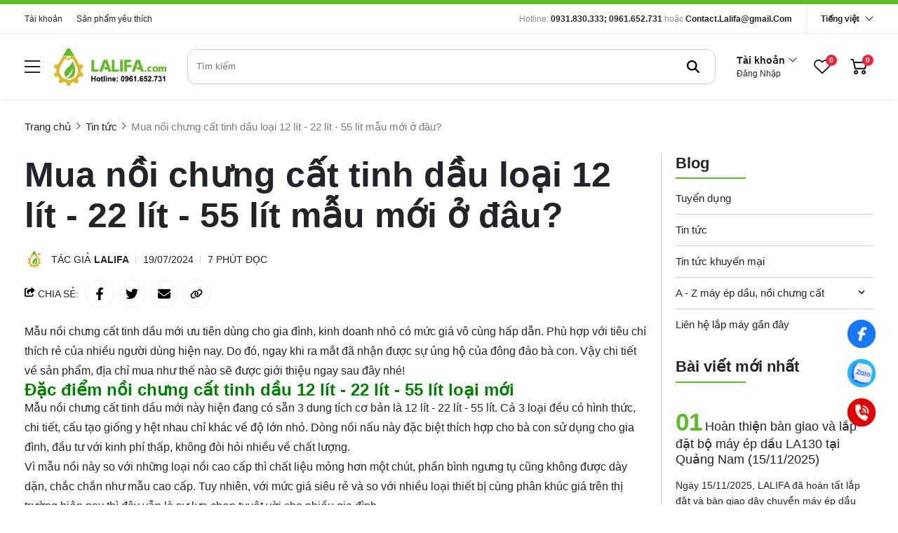

--- FILE ---
content_type: text/html; charset=UTF-8
request_url: https://lalifa.com/mua-noi-chung-cat-tinh-dau-loai-12-lit-22-lit-55-lit-mau-moi-o-dau
body_size: 56040
content:
<!DOCTYPE HTML PUBLIC "-//W3C//DTD HTML 4.01//EN" "http://www.w3.org/TR/html4/strict.dtd"><html lang="vi" xmlns="http://www.w3.org/1999/xhtml" xmlns:og="http://ogp.me/ns#" xmlns:fb="http://www.facebook.com/2008/fbml"><head>
<link rel="dns-prefetch" href="//www.w3.org">
<link rel="dns-prefetch" href="//ogp.me">
<link rel="dns-prefetch" href="//www.facebook.com">
<link rel="dns-prefetch" href="//lalifa.com">
<link rel="dns-prefetch" href="//schema.org">
<link rel="dns-prefetch" href="//twitter.com">
<link rel="dns-prefetch" href="//zalo.me">
<link rel="dns-prefetch" href="//fontawesome.com">
<link rel="dns-prefetch" href="//www.googletagmanager.com">
<link rel="dns-prefetch" href="//proof.sudo.vn">
<link rel="dns-prefetch" href="//www.google.com"><meta http-equiv="Content-Type" content="text/html;charset=UTF-8"> <meta name=viewport content="width=device-width, initial-scale=1.0, maximum-scale=2"> <link href="https://lalifa.com/logo-ma-qr-lalifa/logo-dau.png" type=image/x-icon rel="shortcut icon"> <meta name=csrf-token content="EHg96FwuUE2pPimSQagGOZ2qDpo8tBRooK8PZs0N"> <meta name=agent content="desktop"> <title>Mua nồi chưng cất tinh dầu loại 12 lít - 22 lít - 55 lít mẫu mới ở đâu?</title><meta name=description content="Mẫu nồi chưng cất tinh dầu mới ưu tiên dùng cho gia đình, kinh doanh nhỏ có mức giá vô cùng hấp dẫn. Phù hợp với tiêu chí thích rẻ của nhiều..."> <meta name=robots content="Index,Follow"> <link rel="canonical" href="https://lalifa.com/mua-noi-chung-cat-tinh-dau-loai-12-lit-22-lit-55-lit-mau-moi-o-dau"><link rel="alternate" hreflang="vi" href="https://lalifa.com/mua-noi-chung-cat-tinh-dau-loai-12-lit-22-lit-55-lit-mau-moi-o-dau"><link rel="alternate" hreflang="en" href="https://lalifa.com/en"><link rel="alternate" hreflang="fr" href="https://lalifa.com/fr"><link rel="alternate" hreflang="de" href="https://lalifa.com/de"><meta property="og:site_name" content="công ty cơ khí chế tạo và thương mại lalifa"><meta property="og:type" content="website"><meta property="og:title" content="Mua nồi chưng cất tinh dầu loại 12 lít - 22 lít - 55 lít mẫu mới ở đâu?"><meta property="og:description" content="Mẫu nồi chưng cất tinh dầu mới ưu tiên dùng cho gia đình, kinh doanh nhỏ có mức giá vô cùng hấp dẫn. Phù hợp với tiêu chí thích rẻ của nhiều..."><meta property="og:url" content="https://lalifa.com/mua-noi-chung-cat-tinh-dau-loai-12-lit-22-lit-55-lit-mau-moi-o-dau"><meta property="og:image" content="https://lalifa.com/wp-content/uploads/2021/12/noi-chung-cat-tinh-dau-nuoc-hoa-hong-nau-ruou-22-lit-1.png"><meta name=twitter:card content="summary_large_image"><meta name=twitter:title content="Mua nồi chưng cất tinh dầu loại 12 lít - 22 lít - 55 lít mẫu mới ở đâu?"><meta name=twitter:description content="Mẫu nồi chưng cất tinh dầu mới ưu tiên dùng cho gia đình, kinh doanh nhỏ có mức giá vô cùng hấp dẫn. Phù hợp với tiêu chí thích rẻ của nhiều..."><meta name=twitter:image content="https://lalifa.com/wp-content/uploads/2021/12/noi-chung-cat-tinh-dau-nuoc-hoa-hong-nau-ruou-22-lit-1.png"> <style type=text/css> :root { --font_family: Arial; --color_main: #5ebc28; --color_menu: #212529; --bgk_menu: #fff7db; --color_body: #212529; --color_primary: #212529; --background_title_top: #000; --color_text_header: #212529; --color_text_header_hover: #5ebc28; --color_text_accent: #212529; --color_text_accent_hover: #000; --background_button: #5ebc28; --color_text_button: #ffffff; --background_button_hover: #329339; --color_text_desc: #212529; --color_title_footer: #ffffff; --color_text_footer: #ffffff; --color_border: #ccc; --color_border_footer: #ccc; --background_footer: #F6F7F9; }</style> <style type=text/css>.widget:not(:last-child){margin-bottom:1.5rem}.widget-title{font-size:1.2rem;font-weight:600;margin-bottom:1rem}.widget-description{font-size:14px;margin-bottom:.825rem}.widget-content{overflow-x:hidden;width:100%}.widget-blog .widget-content__item{border-bottom:1px solid var(--color_border);padding:20px 0;position:relative}.widget-blog .widget-content__item:last-child{border-bottom:none}.widget-blog .widget-content__item .title_number{color:var(--background_button);font-size:35px}.widget-blog .widget-content__item .date{display:block;margin-top:10px}.widget-blog__item:not(:last-child){border-bottom:1px solid var(--color_border);margin-bottom:1rem;padding-bottom:1rem}.widget-blog__item .thumnail{flex:0 0 80px;height:80px;max-width:80px}.widget-blog__item .thumnail a{display:block;height:100%;line-height:0}.widget-blog__item .thumnail a img{height:100%;-o-object-fit:contain;object-fit:contain;width:100%}.widget-blog__item .content{padding-left:12px}.widget-blog__item .content-title{-webkit-box-orient:vertical;-webkit-line-clamp:2;color:var(--background_button);display:-webkit-box;font-size:1rem;font-weight:600;line-height:22px;margin-bottom:12px;overflow:hidden}.widget-blog__item .content-date{line-height:20px}.widget-menu__list .menu-item:not(:last-child){margin-bottom:.625rem}.widget-menu__list .menu-item__title{align-items:center;display:flex;justify-content:space-between;line-height:24px;width:100%}.widget-menu__list .menu-item__title a{color:var(--color_text_accent);max-width:calc(100% - 35px)}.widget-menu__list .menu-item__title a:hover{color:var(--color_main)}.widget-menu__list .menu-item__title span{cursor:pointer;flex:0 0 35px;text-align:center;width:35px}.widget-menu__list .menu-item__title span svg path{fill:var(--color_text_accent)}.widget-menu__list .menu-item .submenu{display:none;padding-left:10px}.widget-menu__list .menu-item .submenu_item{padding:5px 0}.widget-search__form{align-items:center;border:.5px solid var(--color_border_footer);width:100%}.widget-search__form button{background:none;border:none;border-radius:0;cursor:pointer;height:40px;text-align:center;width:50px}.widget-search__form button:hover{background:none}.widget-search__form input{background:none;border:none;height:40px;padding-left:15px;padding-right:0;width:calc(100% - 50px)}.widget-social ul{flex-wrap:wrap;gap:3px}.widget-social ul li{height:36px;overflow:hidden}.widget-social ul li a{align-items:center;border-radius:50%;color:#fff;display:inline-flex;height:2.25rem;justify-content:center;transition:all .15s cubic-bezier(.28,.12,.22,1);width:2.25rem}.widget-social ul li a.facebook{background-color:#1877f2}.widget-social ul li a.twitter{background-color:#1da1f2}.widget-social ul li a.pinterest{background-color:#e60023}.widget-social ul li a.linkedin{background-color:#0077b5}.widget-social ul li a.whatsapp{background-color:#25d366}.widget-social ul li a.zalo{height:auto;width:auto}.widget-social ul li a.zalo svg{height:50px;width:42px}.widget-social ul li a.instagram{background:#f09433;background:linear-gradient(45deg,#f09433,#e6683c 25%,#dc2743 50%,#cc2366 75%,#bc1888);filter:progid:DXImageTransform.Microsoft.gradient(startColorstr="#f09433",endColorstr="#bc1888",GradientType=1)}.widget-social ul li a.youtube{background-color:#fe0000}.widget-social ul li a.tiktok{background-color:#000}.widget-social ul li a:not(.zalo) svg{height:1rem}.widget-social ul li a:not(.zalo) svg path{fill:#fff}.widget-services__list{border:1px solid var(--color_border);border-radius:6px;padding:1.3rem}.widget-services__list .item:not(:last-child){margin-bottom:1rem}.widget-services__list .item-image{flex:0 0 2.5rem;height:2.5rem;margin-right:.9375rem;max-width:2.5rem}.widget-services__list .item-image img{height:100%;-o-object-fit:contain;object-fit:contain}.widget-services__list .item-right__title{color:var(--color_body);display:block;font-size:.98125rem;font-weight:600;line-height:20px;margin-bottom:5px}.widget-services__list .item-right__description{color:#868e96;display:block;font-size:.85rem;line-height:20px}.sidebar .widget-title{font-size:1.4rem;padding-bottom:.6rem;position:relative}.sidebar .widget-title:before{background-color:var(--background_button);bottom:0;content:"";height:2px;left:0;position:absolute;width:100px}.sidebar .widget-menu__list .menu-item{padding-bottom:.625rem}.sidebar .widget-menu__list .menu-item:not(:last-child){border-bottom:1px solid var(--color_border)}.footer-widget{flex-wrap:wrap;gap:2rem}.footer-widget .widget *{color:var(--color_text_footer)}.footer-widget .widget-title{color:var(--color_title_footer)}.footer-widget .widget-content a{color:var(--color_text_footer)}.footer-widget .widget-content a:hover{color:currentColor;opacity:.8}.footer-bottom__widget *,.footer-bottom__widget .widget-menu__list .menu-item__title a{color:var(--color_text_footer)}.footer-bottom__widget .widget-menu__list .menu-item__title a:hover{color:currentColor;opacity:.8}@media only screen and (max-width:768px){.footer-widget,.sidebar{margin-top:1.5rem}}.container{display:flex;flex-wrap:wrap;margin:0 auto;padding:0 15px;width:100%}.row{display:flex;flex:0 0 calc(100% + 30px);flex-wrap:wrap;margin:0 -15px;width:calc(100% + 30px)}.col{padding:0 15px;transition:.2s}@media only screen and (max-width:575px){.container{max-width:100%}.col-xs-1{flex:0 0 8.33333%;width:8.33333%}.col-xs-2{flex:0 0 16.66667%;width:16.66667%}.col-xs-3{flex:0 0 25%;width:25%}.col-xs-4{flex:0 0 33.33333%;width:33.33333%}.col-xs-5{flex:0 0 41.66667%;width:41.66667%}.col-xs-6{flex:0 0 50%;width:50%}.col-xs-7{flex:0 0 58.33333%;width:58.33333%}.col-xs-8{flex:0 0 66.66667%;width:66.66667%}.col-xs-9{flex:0 0 75%;width:75%}.col-xs-10{flex:0 0 83.33333%;width:83.33333%}.col-xs-11{flex:0 0 91.66667%;width:91.66667%}.col-xs-12{flex:0 0 100%;width:100%}}@media only screen and (min-width:576px){.container{max-width:540px}.col-sm-1{flex:0 0 8.33333%;width:8.33333%}.col-sm-2{flex:0 0 16.66667%;width:16.66667%}.col-sm-3{flex:0 0 25%;width:25%}.col-sm-4{flex:0 0 33.33333%;width:33.33333%}.col-sm-5{flex:0 0 41.66667%;width:41.66667%}.col-sm-6{flex:0 0 50%;width:50%}.col-sm-7{flex:0 0 58.33333%;width:58.33333%}.col-sm-8{flex:0 0 66.66667%;width:66.66667%}.col-sm-9{flex:0 0 75%;width:75%}.col-sm-10{flex:0 0 83.33333%;width:83.33333%}.col-sm-11{flex:0 0 91.66667%;width:91.66667%}.col-sm-12{flex:0 0 100%;width:100%}}@media only screen and (min-width:768px){.container{max-width:720px}.col-md-1{flex:0 0 8.33333%;width:8.33333%}.col-md-2{flex:0 0 16.66667%;width:16.66667%}.col-md-3{flex:0 0 25%;width:25%}.col-md-4{flex:0 0 33.33333%;width:33.33333%}.col-md-5{flex:0 0 41.66667%;width:41.66667%}.col-md-6{flex:0 0 50%;width:50%}.col-md-7{flex:0 0 58.33333%;width:58.33333%}.col-md-8{flex:0 0 66.66667%;width:66.66667%}.col-md-9{flex:0 0 75%;width:75%}.col-md-10{flex:0 0 83.33333%;width:83.33333%}.col-md-11{flex:0 0 91.66667%;width:91.66667%}.col-md-12{flex:0 0 100%;width:100%}}@media only screen and (min-width:992px){.container{max-width:960px}.col-lg-1{flex:0 0 8.33333%;width:8.33333%}.col-lg-2{flex:0 0 16.66667%;width:16.66667%}.col-lg-3{flex:0 0 25%;width:25%}.col-lg-4{flex:0 0 33.33333%;width:33.33333%}.col-lg-5{flex:0 0 41.66667%;width:41.66667%}.col-lg-6{flex:0 0 50%;width:50%}.col-lg-7{flex:0 0 58.33333%;width:58.33333%}.col-lg-8{flex:0 0 66.66667%;width:66.66667%}.col-lg-9{flex:0 0 75%;width:75%}.col-lg-10{flex:0 0 83.33333%;width:83.33333%}.col-lg-11{flex:0 0 91.66667%;width:91.66667%}.col-lg-12{flex:0 0 100%;width:100%}}@media only screen and (min-width:1240px){.container{max-width:1240px}.col-xl-1{flex:0 0 8.33333%;width:8.33333%}.col-xl-2{flex:0 0 16.66667%;width:16.66667%}.col-xl-3{flex:0 0 25%;width:25%}.col-xl-4{flex:0 0 33.33333%;width:33.33333%}.col-xl-5{flex:0 0 41.66667%;width:41.66667%}.col-xl-6{flex:0 0 50%;width:50%}.col-xl-7{flex:0 0 58.33333%;width:58.33333%}.col-xl-8{flex:0 0 66.66667%;width:66.66667%}.col-xl-9{flex:0 0 75%;width:75%}.col-xl-10{flex:0 0 83.33333%;width:83.33333%}.col-xl-11{flex:0 0 91.66667%;width:91.66667%}.col-xl-12{flex:0 0 100%;width:100%}}.flex{display:flex;flex-wrap:wrap}.flex-center{justify-content:center}.flex-center,.flex-center-left{align-items:center;display:flex}.flex-center-left{justify-content:flex-start}.flex-center-between{align-items:center;display:flex;justify-content:space-between}.flex-center-around{align-items:center;display:flex;justify-content:space-around}.flex-center-right{align-items:center;display:flex;justify-content:flex-end}.flex-left-center{justify-content:center}.flex-left,.flex-left-center{align-items:flex-start;display:flex}.flex-left{justify-content:flex-start}.flex-left-between{align-items:flex-start;display:flex;justify-content:space-between}.flex-right-center{align-items:flex-end;display:flex;justify-content:center}.flex-inline-center{align-items:center;display:inline-flex;justify-content:center}.flex-inline-center-left{align-items:center;display:inline-flex;justify-content:flex-start}.flex-inline-center-right{align-items:center;display:inline-flex;justify-content:flex-end}.flex-inline-center-between{align-items:center;display:inline-flex;justify-content:space-between}.text-center{width:100%}.f-w-b{font-weight:700}.f-italic{font-style:italic}.color-main{color:var(--color_main)}.white{color:#fff}.black{color:#000}.text-up{text-transform:uppercase}.w-100{width:100%}.h-100{height:100%}.fw-600{font-weight:600}.fw-500{font-weight:500}.color_head{color:var(--color_text_header)}.color_title{color:var(--color_text_accent)}.color_desc{color:var(--color_text_desc)}.fs-10{font-size:10px}.fs-14{font-size:14px}.fs-12{font-size:12px}.fs-25{font-size:25px}.fs-18{font-size:18px}.fs-30{font-size:30px}.mb-10{margin-bottom:10px}.mt-15{margin-top:15px}.mb-15{margin-bottom:15px}.mb-20{margin-bottom:20px}.mb-30{margin-bottom:30px}.mr-20{margin-right:20px}.lh-22{line-height:22px}.pt-20{padding-top:20px}.pd-35{padding:3.5rem 0}.pt-0{padding-top:0!important}.breadcrumb{padding-top:30px}.breadcrumb ul{display:inline}.breadcrumb ul li{display:inline;margin-right:20px;position:relative}.breadcrumb ul li:before{border:solid var(--color_body);border-width:0 1px 1px 0;content:"";height:6px;left:-16px;position:absolute;top:4px;transform:rotate(-45deg);width:6px}.breadcrumb ul li a{color:var(--color_body);transition:.3s}.breadcrumb ul li a:hover{color:var(--color_main)}.breadcrumb ul li span{color:var(--color_body)}.breadcrumb ul li:first-child:before{display:none}.breadcrumb ul li:last-child{margin-right:0}.breadcrumb ul li:last-child span{opacity:.6}.toast-top-right{right:12px;top:12px}#toast-container{display:none;pointer-events:none;position:fixed;z-index:999999}#toast-container *{box-sizing:border-box}#toast-container>div{background-position:15px;background-repeat:no-repeat;border-radius:3px;box-shadow:0 0 12px #999;color:#fff;margin:0 0 6px;overflow:hidden;padding:10px;pointer-events:auto;position:relative;width:350px}#toast-container>div:hover{box-shadow:0 0 12px #000;cursor:pointer;-ms-filter:progid:DXImageTransform.Microsoft.Alpha(Opacity=100);filter:alpha(opacity=100);opacity:1}#toast-container.toast-bottom-center>div,#toast-container.toast-top-center>div{margin-left:auto;margin-right:auto;width:350px}.toast{align-items:center;background-color:#fff;display:flex;justify-content:flex-start}.toast-icon{flex:0 0 18px}.toast-icon span{background-color:red;border-radius:50%;display:block;display:none;height:16px;line-height:19px;text-align:center;width:16px}.toast-icon span.success{background-color:transparent}.toast-icon span.success svg path{fill:#2dcb48}.toast-message{flex:0 0 calc(100% - 20px);padding-left:15px}.toast-message_title{color:var(--color_body);font-size:15px;font-weight:600}.toast-message_content{color:var(--color_body);font-size:.85rem;line-height:1.4}.toast-error .toast-icon span.error,.toast-success .toast-icon span.success{display:block}.toast-error .toast-icon span.error svg{height:14px}.toast-error .toast-icon span.error svg path{fill:#fff}.toast-close{cursor:pointer;height:20px;position:absolute;right:10px;text-align:center;top:10px;width:30px}.err_show{color:red!important;display:none;font-size:.825rem;font-style:italic;font-weight:400;padding-top:5px}.err_show.news{clear:both;float:right;margin-bottom:0;text-align:center}.err_show.active{display:block!important}#loading_box{align-items:center;background:hsla(0,0%,100%,.5);bottom:0;display:flex;height:100%;justify-content:center;left:0;opacity:0;position:fixed;right:0;top:0;visibility:hidden;width:100%;z-index:100000}#loading_image{animation:spin 1s linear infinite;border:4px solid var(--color_main);border-radius:50%;border-top:4px solid #fff!important;height:40px;width:40px}@keyframes spin{0%{transform:rotate(0deg)}to{transform:rotate(1turn)}}.notice-cart{bottom:15px;color:#fff;max-width:400px;opacity:0;position:fixed;right:-100%;transition:.5;-webkit-transition:.5;-khtml-transition:.5;-moz-transition:.5;-ms-transition:.5;-o-transition:.5;visibility:hidden}.notice-cart.active{opacity:1;right:15px;visibility:visible;z-index:9999999}.notice-cart__message{background:#12b886;border:none;border-radius:7px;color:#fff;font-size:.875rem;margin:0;padding:1rem 3rem 1rem 1rem;position:relative}.notice-cart__message a{color:#fff;font-weight:600;text-decoration:underline}.notice-cart__message a:hover{color:#fff}.notice-cart__message p span{color:#fff;font-size:.875rem}.notice-cart__message .close{cursor:pointer;position:absolute;right:15px;top:15px}@media only screen and (max-width:575px){.notice-cart{max-width:calc(100vw - 30px)}}.popup{background:#fff;left:50%;max-width:500px;opacity:0;padding:40px 53px 54px 48px;position:fixed;top:50%;transform:translate(-50%,-50%);transition:all .5s;visibility:hidden;width:100%;z-index:11}.popup.active{opacity:1;visibility:visible}.popup-close{cursor:pointer;font-size:20px;position:absolute;right:25px;top:25px}.popup-title{font-size:26px;font-weight:700;line-height:30px;margin-bottom:29px;text-align:center}.popup .form-group{align-items:center;display:flex;flex-wrap:wrap;margin-bottom:20px;width:100%}.popup .form-group label{display:flex;justify-content:space-between;line-height:40px;line-height:24px;margin-bottom:7px;width:100%}.popup .form-group input[type=text]{border:1px solid var(--color_border);border-radius:4px;font-family:var(--font_family);font-size:14px;height:40px;padding:0 15px;padding-right:40px!important;width:100%}.popup .form-group .btn_register{background:var(--background_button);border:none;border-radius:4px;color:#fff;cursor:pointer;font-family:var(--font_family);font-size:16px;height:40px;width:100%}:root{--ck-color-image-caption-background:#f7f7f7;--ck-color-image-caption-text:#333;--ck-color-mention-background:rgba(153,0,48,.1);--ck-color-mention-text:#990030;--ck-color-table-caption-background:#f7f7f7;--ck-color-table-caption-text:#333;--ck-highlight-marker-blue:#72ccfd;--ck-highlight-marker-green:#62f962;--ck-highlight-marker-pink:#fc7899;--ck-highlight-marker-yellow:#fdfd77;--ck-highlight-pen-green:#128a00;--ck-highlight-pen-red:#e71313;--ck-image-style-spacing:1.5em;--ck-inline-image-style-spacing:calc(var(--ck-image-style-spacing)/2);--ck-todo-list-checkmark-size:16px}.ck-editor[role=application]{color:inherit!important;font-family:var(--font_family),sans-serif;font-size:1rem;line-height:1.6rem;width:100%}.ck-editor[role=application] .short_code{font-size:medium;line-height:normal}.ck-editor a:not(.short_code a){color:var(--color_main)}.ck-editor h1{font-size:2.3em;font-weight:700;line-height:1.2}.ck-editor h2:not(.short_code h2){border-bottom:1px solid #e9e9e9;font-size:1.5em;font-weight:700;line-height:1.3;padding-bottom:.2em}.ck-editor p:not(.short_code p){word-wrap:break-word}.ck-editor h3:not(.short_code h3){font-size:1.3em;font-weight:700;line-height:1.3}.ck-editor h4{font-size:1.125em;font-weight:700}.ck-editor h5,.ck-editor h6{font-size:1em;font-weight:700}.ck-editor h1,.ck-editor h2:not(.short_code h2),.ck-editor h3:not(.short_code h3),.ck-editor h4,.ck-editor h5,.ck-editor h6{border:0;color:var(--color_text_accent);font-family:var(--font_family),sans-serif;font-weight:500;padding-bottom:0}.ck-content>:not(.short_code){border:revert;color:revert;font-size:revert;list-style:revert;margin:revert;outline:revert;padding:revert;vertical-align:revert}.ck-content p:not(.short_code p),.ck-content span:not(.short_code span){font-size:1em;line-height:1.6em}.ck-content blockquote{border-left:5px solid #ccc!important;font-style:italic!important;margin-left:0!important;margin-right:0!important;overflow:hidden;padding-left:1.5em!important;padding-right:1.5em!important}.ck-content blockquote>p{margin:0!important}.ck-content[dir=rtl] blockquote{border-left:0;border-right:5px solid #ccc}.ck-hidden{display:none!important}.ck-content .table{display:table}.ck-content table{border-collapse:collapse;border-spacing:0;display:table;height:100%;margin:.9em auto;width:100%}.ck-content table td,.ck-content table th{border:1px solid #bfbfbf;min-width:2em;padding:.4em}.ck-content table th{background:rgba(0,0,0,.05);font-weight:700}.ck-content[dir=rtl] table th{text-align:right}.ck-content[dir=ltr] table th{text-align:left}.ck-editor__editable .ck-table-bogus-paragraph{display:inline-block;width:100%}.ck-content code{background-color:hsla(0,0%,78%,.3);border-radius:2px;padding:.15em}.ck-content .marker-yellow{background-color:var(--ck-highlight-marker-yellow)}.ck-content .marker-green{background-color:var(--ck-highlight-marker-green)}.ck-content .marker-pink{background-color:var(--ck-highlight-marker-pink)}.ck-content .marker-blue{background-color:var(--ck-highlight-marker-blue)}.ck-content .pen-red{background-color:transparent;color:var(--ck-highlight-pen-red)}.ck-content .pen-green{background-color:transparent;color:var(--ck-highlight-pen-green)}.ck-content .image{clear:both;display:table;margin:.9em auto;min-width:50px;text-align:center}.ck-content .image img{display:block;margin:0 auto;max-width:100%;min-width:100%;width:100%}.ck-content .image-inline{align-items:flex-start;display:inline-flex;max-width:100%}.ck-content .image-inline picture{display:flex}.ck-content .image-inline img,.ck-content .image-inline picture{flex-grow:1;flex-shrink:1;max-width:100%}.ck-content .image.image_resized{box-sizing:border-box;display:block;max-width:100%}.ck-content .image.image_resized img{width:100%}.ck-content .image.image_resized>figcaption{display:block}.ck-content .text-tiny{font-size:.7em}.ck-content .text-small{font-size:.85em}.ck-content .text-big{font-size:1.4em}.ck-content .text-huge{font-size:1.8em}.ck-content .image>figcaption{background-color:var(--ck-color-image-caption-background);caption-side:bottom;color:var(--ck-color-image-caption-text);display:table-caption;font-size:.75em;outline-offset:-1px;padding:.6em;word-break:break-word}.ck-content .image-style-block-align-left,.ck-content .image-style-block-align-right{max-width:calc(100% - var(--ck-image-style-spacing))}.ck-content .image-style-align-left,.ck-content .image-style-align-right{clear:none}.ck-content .image-style-side{float:right;margin-left:var(--ck-image-style-spacing);max-width:50%}.ck-content .image-style-align-left{float:left;margin-right:var(--ck-image-style-spacing)}.ck-content .image-style-align-center{margin-left:auto;margin-right:auto}.ck-content .image-style-align-right{float:right;margin-left:var(--ck-image-style-spacing)}.ck-content .image-style-block-align-right{margin-left:auto;margin-right:0}.ck-content .image-style-block-align-left{margin-left:0;margin-right:auto}.ck-content p+.image-style-align-left,.ck-content p+.image-style-align-right,.ck-content p+.image-style-side{margin-top:0}.ck-content .image-inline.image-style-align-left,.ck-content .image-inline.image-style-align-right{margin-bottom:var(--ck-inline-image-style-spacing);margin-top:var(--ck-inline-image-style-spacing)}.ck-content .image-inline.image-style-align-left{margin-right:var(--ck-inline-image-style-spacing)}.ck-content .image-inline.image-style-align-right{margin-left:var(--ck-inline-image-style-spacing)}.ck-content .todo-list{list-style:none}.ck-content .todo-list li{margin-bottom:5px}.ck-content .todo-list li .todo-list{margin-top:5px}.ck-content .todo-list .todo-list__label>input{-webkit-appearance:none;border:0;display:inline-block;height:var(--ck-todo-list-checkmark-size);left:-25px;margin-left:0;margin-right:-15px;position:relative;right:0;vertical-align:middle;width:var(--ck-todo-list-checkmark-size)}.ck-content .todo-list .todo-list__label>input:before{border:1px solid #333;border-radius:2px;box-sizing:border-box;content:"";display:block;height:100%;position:absolute;transition:box-shadow .25s ease-in-out,background .25s ease-in-out,border .25s ease-in-out;width:100%}.ck-content .todo-list .todo-list__label>input:after{border-color:transparent;border-style:solid;border-width:0 calc(var(--ck-todo-list-checkmark-size)/8) calc(var(--ck-todo-list-checkmark-size)/8) 0;box-sizing:content-box;content:"";display:block;height:calc(var(--ck-todo-list-checkmark-size)/2.6);left:calc(var(--ck-todo-list-checkmark-size)/3);pointer-events:none;position:absolute;top:calc(var(--ck-todo-list-checkmark-size)/5.3);transform:rotate(45deg);width:calc(var(--ck-todo-list-checkmark-size)/5.3)}.ck-content .todo-list .todo-list__label>input[checked]:before{background:#26ab33;border-color:#26ab33}.ck-content .todo-list .todo-list__label>input[checked]:after{border-color:#fff}.ck-content .todo-list .todo-list__label .todo-list__label__description{vertical-align:middle}.ck-content span[lang]{font-style:italic}.ck-content .media{clear:both;display:block;margin:.9em 0;min-width:15em}.ck-content .page-break{align-items:center;clear:both;display:flex;justify-content:center;padding:5px 0;position:relative}.ck-content .page-break:after{border-bottom:2px dashed #c4c4c4;content:"";position:absolute;width:100%}.ck-content .page-break__label{background:#fff;border:1px solid #c4c4c4;border-radius:2px;box-shadow:2px 2px 1px rgba(0,0,0,.15);color:#333;display:block;font-family:Helvetica,Arial,Tahoma,Verdana,Sans-Serif;font-size:.75em;font-weight:700;padding:.3em .6em;position:relative;text-transform:uppercase;-webkit-user-select:none;-moz-user-select:none;user-select:none;z-index:1}.ck-content .table{display:block;margin:.9em auto}.ck-content .responsive-table{overflow-x:auto;width:100%}.ck-content .table table{border-collapse:collapse;border-spacing:0;height:100%;width:100%}.ck-content .table table td,.ck-content .table table th{border:1px solid #bfbfbf;min-width:2em;padding:.4em}.ck-content .table table th{background:rgba(0,0,0,.05);font-weight:700}.ck-content[dir=rtl] .table th{text-align:right}.ck-content[dir=ltr] .table th{text-align:left}.ck-content .table .ck-table-resized{table-layout:fixed}.ck-content .table table{overflow:hidden}.ck-content .table td,.ck-content .table th{position:relative}.ck-content .table>figcaption{background-color:var(--ck-color-table-caption-background);caption-side:top;color:var(--ck-color-table-caption-text);display:table-caption;font-size:.75em;outline-offset:-1px;padding:.6em;text-align:center;word-break:break-word}.ck-content pre{word-wrap:break-word;background:hsla(0,0%,78%,.3);border:1px solid #c4c4c4;border-radius:2px;color:#353535;direction:ltr;font-style:normal;min-width:200px;padding:1em!important;-moz-tab-size:4;-o-tab-size:4;tab-size:4;text-align:left;white-space:pre-wrap}.ck-content pre code{background:unset;border-radius:0;padding:0}.ck-content hr{background:#dedede;border:0;height:4px;margin:15px 0}.ck-content ol{list-style-type:decimal;margin:revert}.ck-content ol ol{list-style-type:lower-latin}.ck-content ol ol ol{list-style-type:lower-roman}.ck-content ol ol ol ol{list-style-type:upper-latin}.ck-content ol ol ol ol ol{list-style-type:upper-roman}.ck-content .mention{background:var(--ck-color-mention-background);color:var(--ck-color-mention-text)}.ck-content iframe{width:100%}@media print{.ck-content .page-break{padding:0}.ck-content .page-break:after{display:none}}.s-wrap{overflow:hidden;position:relative;width:100%}.s-wrap img{border:none;border-radius:0;box-shadow:none;height:auto;max-height:600px;max-width:100%;width:100%}.s-wrap:hover .nav-next{opacity:1;right:0;visibility:visible}.s-wrap:hover .nav-next:after{border-color:var(--background_button_hover)}.s-wrap:hover .nav-prev{left:0;opacity:1;visibility:visible}.s-wrap:hover .nav-prev:after{border-color:var(--background_button_hover)}.s-wrap .s-content{display:flex;transition:transform 1s}.slider .s-wrap .s-content .item,.slider .s-wrap .s-content .item>*{line-height:0}.slider .s-wrap .s-content .item-wrap{overflow:hidden;position:relative}.slider .s-wrap .s-content .item-wrap__content{bottom:0;height:100%;left:0;max-width:60%;padding:3.75rem;position:absolute;right:0;top:0;width:100%;z-index:99}.slider .s-wrap .s-content .item-wrap__content .title{color:#fff;font-size:2.5rem;font-weight:700;line-height:3.5rem}.slider .s-wrap .s-content .item-wrap__content .description{color:#fff;font-size:1rem;font-weight:300;line-height:1.375;margin-bottom:1rem;opacity:.7}.slider .s-wrap .s-content .item-wrap__content .btn{border-radius:12px}.s-slide{position:relative}.nav-next,.nav-prev{align-items:center;background:#fff;cursor:pointer;display:flex;height:52px;justify-content:center;opacity:0;position:absolute;top:50%;transform:translateY(-50%);transition:.5s;-webkit-transition:.5s;-khtml-transition:.5s;-moz-transition:.5s;-ms-transition:.5s;-o-transition:.5s;visibility:hidden;width:38px;z-index:999}.nav-next:hover,.nav-prev:hover{background-color:var(--background_button_hover)}.nav-next:hover:after,.nav-prev:hover:after{border-color:var(--color_text_button)!important}.nav-next:after{left:10px;transform:rotate(45deg)}.nav-next:after,.nav-prev:after{border-right:2px solid var(--color_text_button);border-top:2px solid var(--color_text_button);content:"";display:inline-block;height:12px;position:absolute;width:12px}.nav-prev:after{left:15px;transform:rotate(-135deg)}.nav-next{border-bottom-left-radius:12px;border-top-left-radius:12px;right:-38px}.nav-prev{border-bottom-right-radius:12px;border-top-right-radius:12px;left:-38px}.dots{background:#fff;border-radius:18px;bottom:1.25rem;box-shadow:0 1px 3px 0 rgba(33,37,41,.1),0 1px 2px 0 rgba(33,37,41,.06);display:flex;padding:.625rem;position:absolute;right:1.25rem;transform:translate(-50%);z-index:999}.dots .dot{background:#ced4da;border-radius:50%;color:#000;cursor:pointer;height:.5rem;margin:0 5px;text-indent:-9999px;width:.5rem}.dots .dot.active{align-items:center;background:var(--color_main);color:red;display:flex;justify-content:center;position:relative}.dots-custom .dot{cursor:pointer;padding:.5rem;position:relative}.dots-custom .dot-custom{border:1px solid #dee2e6;border-radius:12px;overflow:hidden}.dots-custom .dot:before{background:transparent;bottom:0;content:"";height:100%;left:0;position:absolute;right:0;top:0;width:100%}.dots-custom .dot.active .dot-custom{border-color:var(--color_body)}[data-href]{cursor:pointer}.short-product__content .dots{align-items:center;border-radius:0;border-top:1px solid #dee2e6;box-shadow:none;justify-content:center;margin-top:1rem;padding-top:1rem;position:relative;right:0;transform:none}@media (max-width:576px){.dots{background:none;bottom:.25rem;right:-15px}}section.short_code{clear:both;margin-bottom:3rem}.banner-list{margin-bottom:1.5rem;margin-left:-.9375rem;margin-right:-.9375rem}.banner-list__item{cursor:pointer;flex:0 0 33.33%;padding:15px;width:33.33%}.banner-list__item .wrap{align-content:flex-start;flex-wrap:wrap;position:relative;width:100%}.banner-list__item .wrap .thumnail{border-radius:12px;line-height:0;overflow:hidden;position:relative}.banner-list__item .wrap .thumnail:before{background-color:rgba(0,0,0,.35);border-radius:12px;content:"";height:100%;left:0;position:absolute;top:0;transition:transform .5s cubic-bezier(.28,.12,.22,1);width:100%;z-index:1}.banner-list__item .wrap .thumnail img{aspect-ratio:1/1;transition:transform .5s cubic-bezier(.28,.12,.22,1);width:100%}.banner-list__item .wrap .content{height:100%;left:0;padding:1.875rem;position:absolute;top:0;width:100%}.banner-list__item .wrap .content-wrap{color:#fff;max-width:70%;position:relative;z-index:11}.banner-list__item .wrap .content-wrap__badge{align-items:flex-start;display:flex;flex-direction:column;gap:.625rem;gap:.3125rem;margin-bottom:.625rem}.banner-list__item .wrap .content-wrap__badge .badge{align-items:center;background-color:var(--color_main);border-radius:1.875rem;color:#fff;display:inline-flex;font-size:.75rem;height:1.25rem;padding:0 .75rem}.banner-list__item .wrap .content-wrap__title{color:#fff;font-size:1.5rem;font-weight:700;line-height:normal;margin-bottom:.75rem}.banner-list__item .wrap .content-wrap__description{color:#fff;font-size:.8125rem;font-weight:300;line-height:normal;opacity:.7}.banner-list__item .wrap .content-wrap__link{color:#fff;font-size:.8125rem;gap:.5rem;margin-top:1.25rem}.banner-list__item:hover .thumnail img{transform:scale(1.08)}.un-margin{margin-bottom:1.5rem;margin-left:-.9375rem;margin-right:-.9375rem}.customer-reviews__content{margin:0 0 50px}.customer-reviews__content .title{font-size:1.5rem;font-weight:600;line-height:normal;margin-bottom:.625rem}.customer-reviews__content .description{font-size:.9375rem;line-height:1.4;margin-left:auto;margin-right:auto;max-width:47.5rem}.customer-reviews__slide .item-wrap:before{display:none}.customer-reviews__slide .item-wrap__thumnail{border-radius:50%;flex:0 0 5.375rem;height:5.375rem;margin-right:1.25rem;max-width:5.375rem;overflow:hidden;position:relative}.customer-reviews__slide .item-wrap__thumnail img{border:none;border-radius:0;box-shadow:none;height:100%;max-width:100%}.customer-reviews__slide .item-wrap__content .star{margin-bottom:.3125rem}.customer-reviews__slide .item-wrap__content .name{font-size:1rem;font-weight:600}.customer-reviews__slide .item-wrap__content .position{color:#868e96;display:block;font-size:.6875rem;margin-bottom:.3125rem;margin-top:2px}.customer-reviews__slide .item-wrap__content .description{color:#868e96;font-size:.8125rem;line-height:1.6153846154}.customer-reviews__type2{padding:85px 0 100px}.customer-reviews__type2 .customer-review__left{padding-right:120px}.customer-reviews__type2 .customer-review__right{background-color:#fff;border-radius:20px 20px 20px 0;box-shadow:13px 13px 51px 0 rgba(10,51,80,.16);position:relative}.customer-reviews__type2 .customer-review__right:after{border-color:#fff transparent transparent;border-style:solid;border-width:26px 45px 0 0;bottom:-24px;content:"";height:0;left:0;position:absolute;width:0}.customer-reviews__type2 .customer-review__right .slide-item{padding:35px 50px}.customer-reviews__type2 .customer-review__right .customer-review__slide .left{padding-bottom:40px;padding-right:25px}.customer-reviews__type2 .customer-review__right .customer-review__slide .left svg{height:52px;max-width:100%;-o-object-fit:contain;object-fit:contain;transform:rotate(180deg)}.customer-reviews__type2 .customer-review__right .customer-review__slide .right .user-customer .info{padding-left:10px}.customer-reviews__type2 .customer-review__right .customer-review__slide .right .user-customer .thumbnail{border-radius:50%;overflow:hidden}.customer-reviews__type2 .customer-review__right .customer-review__slide .right .user-customer .thumbnail img{border-radius:50%}.partner-content{margin:0 0 50px}.partner-content .title{font-size:1.5rem;font-weight:600;line-height:normal;margin-bottom:.625rem}.partner-content .description{font-size:.9375rem;line-height:1.4;margin-left:auto;margin-right:auto;max-width:47.5rem}.partner-slide .item{text-align:center}.partner-slide .item img{height:auto;max-width:130px;transition:all .2s cubic-bezier(.28,.12,.22,1)}.short_code__sitebar{margin-top:20px;padding-left:20px}.short_code__sitebar .sitebar_content{position:sticky;top:0;transition:.3s}.border_light{background:var(--color_border);height:1px;width:100%}.border_plane{--divider-border-style:planes_tribal;--divider-color:#88888888;--divider-pattern-height:15px;padding:20px 0;width:100%}.border_plane .plane{background-image:url("data:image/svg+xml,%3Csvg xmlns='http://www.w3.org/2000/svg' preserveAspectRatio='xMidYMid meet' overflow='visible' height='100%' viewBox='0 0 121 26' fill='grey' stroke='none'%3E%3Cpath d='M29.6,10.3l2.1,2.2l-3.6,3.3h7v2.9h-7l3.6,3.5l-2.1,1.7l-5.2-5.2h-5.8v-2.9h5.8L29.6,10.3z M70.9,9.6l2.1,1.7l-3.6,3.5h7v2.9h-7l3.6,3.3l-2.1,2.2l-5.2-5.5h-5.8v-2.9h5.8L70.9,9.6z M111.5,9.6l2.1,1.7l-3.6,3.5h7v2.9h-7l3.6,3.3l-2.1,2.2l-5.2-5.5h-5.8v-2.9h5.8L111.5,9.6z M50.2,2.7l2.1,1.7l-3.6,3.5h7v2.9h-7l3.6,3.3l-2.1,2.2L45,10.7h-5.8V7.9H45L50.2,2.7z M11,2l2.1,1.7L9.6,7.2h7V10h-7l3.6,3.3L11,15.5L5.8,10H0V7.2h5.8L11,2z M91.5,2l2.1,2.2l-3.6,3.3h7v2.9h-7l3.6,3.5l-2.1,1.7l-5.2-5.2h-5.8V7.5h5.8L91.5,2z'/%3E%3C/svg%3E");height:15px}.date_item{position:relative}.date_item:after{background:var(--color_border);content:"";height:10px;position:absolute;right:-10px;top:3px;width:1px}.post_standing{justify-content:space-between;padding:30px 0}.post_standing:not(:last-child){border-bottom:1px solid var(--color_border)}.post_standing:first-child{padding-top:0}.post_standing:last-child{padding-bottom:0}.post_standing__content,.post_standing__img{width:100%}.post_standing__img a{display:block;line-height:0}.post-new{margin-top:20px}.post-new h2{margin-bottom:20px}.post-new .post_standing__content{max-width:calc(100% - 220px);padding-right:20px}.post-new .post_standing__img{max-width:200px}.image-ads{margin-bottom:1.5rem}.image-ads h2{font-size:18px;margin-bottom:15px}.image-ads a{border-radius:12px;display:block;line-height:0;overflow:hidden}.image-ads a img{aspect-ratio:auto 4/1;width:100%}.right_ads{margin-bottom:20px}.right_ads__title{padding:20px}.right_ads__btn .btn{align-items:center;background:unset;border:1px solid var(--background_title_top);border-radius:0;color:var(--color_text_accent);display:inline-flex;font-size:13px;font-weight:600;padding:7px 20px}.right_ads__btn .btn svg{margin-left:5px;margin-top:2px}.right_ads__btn .btn:hover{background:var(--color_main);border:1px solid var(--color_main);color:var(--color_text_button)}.right_ads__btn .btn:hover svg path{fill:var(--color_text_button)}.right_ads__img img{width:100%}.right_subcribe__connect{align-items:center;justify-content:space-between;margin-top:20px}.right_subcribe__connect .social li{margin-right:7px}.right_subcribe__connect .btn_subcribe .btn{background:var(--color_main);height:37px;line-height:37px;padding:0 30px}.right_subcribe__connect .btn_subcribe .btn:hover{background:var(--background_button_hover)}.sitebar_content .post_popular{width:100%}.sitebar_ads{background-repeat:no-repeat;background-size:cover;margin-bottom:40px;padding:90px 20px;position:relative}.sitebar_ads:after{background:rgba(0,0,0,.5);content:"";height:100%;left:0;position:absolute;top:0;width:100%}.sitebar_ads .btn_sitebar,.sitebar_ads span{display:block;position:relative;z-index:9}.sitebar_ads .btn_sitebar{padding:10px 0;width:100%}.sitebar_ads .fs-35{font-size:35px}.sitebar_ads .mb-35{margin-bottom:35px}.sitebar_ads .mt-30{margin-top:30px}.sitebar_ads .lh-24{line-height:24px}.sitebar_explore .fs-25{font-size:25px}.sitebar_explore__content{border:2px solid var(--color_main);border-radius:5px;margin-top:25px;padding:20px}.sitebar_explore__content .explore_item{align-items:center}.sitebar_explore__content .explore_item img{height:30px;margin-right:15px;width:30px}.sitebar_explore__content .explore_item h3{transition:.3s}.sitebar_explore__content .explore_item h3:hover{text-decoration-line:underline}.sitebar_explore__content .explore_item:not(:last-child){margin-bottom:15px}.home-special__content{margin-top:20px}.home-special__content:not(.mobile) .special{margin-right:40px;width:calc(25% - 30px)}.home-special__content:not(.mobile) .special img{height:175px!important;max-height:175px;width:100%}.home-special__content.mobile .special img{height:250px!important;max-height:250px;width:100%}.home-special__content .special{margin-bottom:30px;position:relative}.home-special__content .special:last-child,.home-special__content .special:nth-child(4n){margin-right:0}.home-special__content .special-img{position:relative}.home-special__content .special-img .img_link{border-radius:12px;display:block;line-height:0;overflow:hidden}.home-special__content .special-img .img_link:before{background-color:rgba(0,0,0,.25);border-radius:12px;content:"";height:100%;left:0;opacity:0;position:absolute;top:0;transition:all .2s cubic-bezier(.28,.12,.22,1);width:100%;will-change:opacity}.home-special__content .special-img .category{background:#fff;border-radius:2.5rem;color:var(--color_body);display:block;font-size:.75rem;font-weight:600;gap:2px;left:.9375rem;padding:.25rem .625rem;position:absolute;top:.9375rem}.home-special__content .special .date{display:block;font-size:.75rem;font-weight:500;margin-bottom:.5rem}.home-special__content .special:hover .img_link:before{opacity:1}.bx-short__title{color:var(--color_body);font-size:2.2rem;font-weight:700;line-height:1.3;margin-bottom:1.6rem;padding-bottom:1rem;position:relative}.bx-short__title:before{background:var(--color_main);bottom:0;content:"";height:4px;left:calc(50% - 50px);position:absolute;width:100px}.bx-short__description{color:var(--color_body);font-size:1.2rem;margin:0 auto 1rem;max-width:70%;text-align:center}.short-product__title .child-title{font-size:1.25rem;font-weight:600;line-height:1.3;margin-bottom:0;margin-right:1.25rem}.box-list__items{flex-wrap:wrap;gap:20px}.box-list__items.mobile .item{flex:0 0 calc(50% - 10px)!important}.box-list__items .item{position:relative}.box-list__items .item-image{margin-bottom:.8rem}.box-list__items .item-image__thumnail{border-radius:12px;display:block;line-height:0;overflow:hidden;position:relative}.box-list__items .item-image__thumnail:before{background-color:rgba(0,0,0,.25);border-radius:12px;content:"";height:100%;left:0;opacity:0;position:absolute;top:0;transition:all .2s cubic-bezier(.28,.12,.22,1);width:100%;will-change:opacity}.box-list__items .item-image__thumnail img{max-height:175px;-o-object-fit:cover;object-fit:cover;width:100%}.box-list__items .item-name{font-size:1.1rem;margin-bottom:15px;text-align:left}.box-list__items .item-content{font-size:14px;font-weight:400;line-height:24px;text-align:justify}.box-list__items .item-viewmore{background:var(--background_button);border-radius:4px;color:var(--color_text_button);display:block;height:40px;line-height:40px;margin-top:1rem;text-align:center}.box-list__items .item:hover .item-image__thumnail:before{opacity:1}.box-list__items .item:hover .item-name,.box-list__items .item:hover .item-name *{color:var(--color_main)}.box-list__items.type-4{align-items:inherit;gap:0}.box-list__items.type-4 .box{padding:15px;text-align:left}.box-list__items.type-4 .box-link{display:block;height:100%;width:100%}.box-list__items.type-4 .box-link__content{background-color:#fff;border-radius:10px;box-shadow:13px 13px 51px 0 rgba(10,51,80,.16);height:100%;padding:30px;transition:all .5s}.box-list__items.type-4 .box-link__content .top-thumbnail{flex:0 0 70px;max-width:70px}.box-list__items.type-4 .box-link__content .top-title{-webkit-box-orient:vertical;-webkit-line-clamp:2;display:-webkit-box;flex:0 0 calc(100% - 70px);overflow:hidden;padding-left:1rem}.box-list__items.type-4 .box-link__content .text-cate{font-size:22px;font-weight:800;letter-spacing:-1px;line-height:1.36em}.box-list__items.type-4 .box-link__content .text-desc{color:#696588;font-size:16px;font-weight:400;letter-spacing:-1px;line-height:1.5em}.box-list__items.type-4 .box-link__content.hover:hover{background-color:var(--background_button)}.box-list__items.type-4 .box-link__content.hover:hover .text-cate,.box-list__items.type-4 .box-link__content.hover:hover .text-desc,.box-list__items.type-4 .box-link__content.hover:hover .top p{color:var(--color_text_button)}.box-list__left .lists{align-items:inherit;flex-wrap:wrap;gap:1rem}.box-list__left .lists-item{background:#fff;padding:1rem}.box-list__left .lists-item__image{flex:0 0 60px;width:60px}.box-list__left .lists-item__info{padding-left:1rem}.box-list__left .lists-item__info .title{color:var(--color_text_header);display:block;font-weight:700;line-height:20px;margin-bottom:8px}.box-list__left .lists-item__info .content,.box-list__left .lists-item__info .title{-webkit-box-orient:vertical;-webkit-line-clamp:2;display:-webkit-box;font-size:14px;overflow:hidden;text-align:left}.box-list__left .lists-item__info .content{line-height:18px;opacity:.9}.box-list__left .lists.mobile .lists-item{flex:0 0 100%!important}.box-list .service{align-items:inherit;flex-wrap:wrap;gap:1rem}.box-list .service-item{background:#fff;border-radius:15px;flex-direction:column;padding:20px 15px}.box-list .service-item,.box-list .service-item__icon{align-items:center;display:flex;justify-content:center}.box-list .service-item__icon{border:1px solid var(--color_main);border-radius:50%;margin-bottom:16px;max-height:70px;max-width:70px}.box-list .service-item__icon img{-o-object-fit:contain;object-fit:contain;width:100%}.box-list .service-item:hover{box-shadow:2px 2px 20px var(--color_main)}.box-list .service-item__text,.box-list .service-item__text h3{margin-bottom:10px;text-align:center}.box-list .service-item__text h3{color:var(--color_main);font-size:1.2rem;font-weight:500}.box-list .service-item__text p{font-size:15px}.post-slide-short{position:relative}.post-slide-short .top{position:relative;text-align:center;z-index:1}.post-slide-short .top .description{margin-bottom:20px}.post-slide-short .bottom{display:flex;flex-wrap:wrap;margin-bottom:15px;position:relative;z-index:1}.post-slide-short .btn{border-radius:99px;padding:10px 22px}.post-slide-short .btn a,.post-slide-short .btn span{color:var(--color_text_button)}.post-slide-short .btn svg{fill:var(--color_text_button)}.faq-short__title .description{margin-bottom:1rem}.faq-short__content{flex-wrap:wrap}.faq-short__content .item{flex:0 0 calc(50% - 0.75rem);margin-bottom:15px;max-width:calc(50% - .75rem)}.faq-short__content .item-question{border-radius:99px;box-shadow:2px 2px 10px rgba(0,0,0,.22);cursor:pointer;padding:15px 0 15px 15px;transition:all .3s}.faq-short__content .item-question span{color:var(--color_body);font-size:18px;margin-left:10px;padding-right:40px}.faq-short__content .item-question svg{transition:all .3s}.faq-short__content .item-question:hover{color:var(--color_main)}.faq-short__content .item-question:hover svg{fill:var(--color_main);transition:all .3s}.faq-short__content .item-question.active{background-color:rgba(0,0,0,.03)}.faq-short__content .item-question.active svg{fill:var(--color_main);transform:rotate(180deg);transition:all .3s}.faq-short__content .item-question.active span{color:var(--color_main);font-weight:700;transition:all .3s}.faq-short__content .item-question.active:hover{color:var(--color_main)}.faq-short__content .item-question.active:hover svg{fill:var(--color_main)}.faq-short__content .item-answer{color:var(--color_body);display:none;padding:16px 36px}.faq-short__content.flex-one .item{flex:0 0 100%;max-width:100%}.faq-short__content.flex-one .item-question{border-radius:0}.box-title-category{border-bottom:3px solid var(--color_main);margin-bottom:20px;padding-top:30px}.box-title-category .box-category .title{background:var(--color_main);border-bottom:0 solid transparent;color:#fff;font-size:15px;font-weight:700;padding:5px 30px 5px 10px;position:relative;text-transform:uppercase}.box-title-category .box-category .title:before{background:#fff;content:"";height:100%;position:absolute;right:-15px;top:0;transform:skewX(40deg);width:28px}.box-title-category .box-category .title:after{background:var(--color_main);content:"";height:100%;position:absolute;right:2px;top:0;transform:skewX(40deg);width:5px}.box-title-category .box-category__child li{display:inline-block;margin-left:22px}.box-title-category .box-category__child li a{color:var(--color_body);font-size:15px;font-weight:400}.box-title-category .box-category__child li:hover a,.box-title-category .viewmore a{color:var(--color_main)}.post-pin__top{flex:0 0 65%;max-width:65%;padding:0 1rem 0 0}.post-pin__top a{display:block;line-height:0}.post-pin__top a .thumbnail{align-items:center;display:flex;padding:6px}.post-pin__top a .thumbnail img{height:auto;-o-object-fit:contain;object-fit:contain;width:100%}.post-pin__top a .info{line-height:normal;padding:10px 0 20px}.post-pin__top a .info-title{color:var(--color_text_header);font-size:19px;margin:0 0 10px}.post-pin__top a .info-title:hover{color:var(--color_text_header_hover)}.post-pin__top a .info-desc{-webkit-box-orient:vertical;-webkit-line-clamp:3;color:var(--color_body);display:-webkit-box;font-size:.9em;margin-bottom:.1em;margin-top:.1em;overflow:hidden}.post-pin__item{flex:0 0 35%;max-width:35%}.post-pin__item .item{margin:0 auto;padding-bottom:1.3rem;position:relative;width:100%}.post-pin__item .item a{line-height:0}.post-pin__item .item-img{flex:0 0 70px;height:auto;overflow:hidden;width:70px}.post-pin__item .item-img img{-o-object-fit:cover;object-fit:cover;width:100%}.post-pin__item .item-text{line-height:normal;padding:0 0 0 10px;text-align:left}.post-pin__item .item-text__title{-webkit-box-orient:vertical;-webkit-line-clamp:3;color:var(--color_body);direction:ltr;display:-webkit-box;font-size:.9125rem;font-weight:500;overflow:hidden;text-align:left}.post-pin__item .item-text__title:hover{color:var(--color_text_header_hover)}.post-with-category .post-top{margin-bottom:1rem}.post-with-category .post-top__img{direction:ltr;display:table-cell;height:auto;margin:0 auto;overflow:hidden;position:relative;vertical-align:middle;width:35%}.post-with-category .post-top__img a{display:block;line-height:0}.post-with-category .post-top__text{font-size:.9em;padding:0 0 0 15px;position:relative;text-align:left;width:100%}.post-with-category .post-top__text .info{direction:ltr;font-size:.8em;font-size:.9em;text-align:left}.post-with-category .post-top__text .info-title{font-size:15px;font-weight:700;line-height:1.3;margin-bottom:10px;margin-top:.1em}.post-with-category .post-top__text .info-meta{color:#9c9c9c;font-size:13px;opacity:.8}.post-with-category .post-top__text .info-excerpt{color:var(--color_body);font-size:14px;margin-bottom:.1em;margin-top:.1em;text-align:justify}.post-with-category .post-top__text .box-detail{display:block}.post-with-category .post-list{padding-top:1rem}.post-with-category .post-list__item:not(:last-child){margin-bottom:1rem}.post-with-category .post-list__item a{display:block;font-size:15px;line-height:1.3;padding-left:15px;position:relative}.post-with-category .post-list__item a:before{background:var(--color_main);border-radius:50%;content:"";height:5px;left:0;position:absolute;top:50%;transform:translateY(-50%);width:5px}.post-image__left .item{align-items:inherit}.post-image__left .item:not(:last-child){margin-bottom:1.5rem}.post-image__left .item-img{border-bottom-left-radius:12px;border-top-left-radius:12px;flex:0 0 50%;line-height:0;overflow:hidden;position:relative;width:50%}.post-image__left .item-img__link{display:block;line-height:0}.post-image__left .item-img__link img{max-height:400px;width:100%}.post-image__left .item-content{background:#f4f4f4;border-bottom-right-radius:12px;border-top-right-radius:12px;padding:1.5rem}.post-image__left .item-content .title_box{-webkit-box-orient:vertical;-webkit-line-clamp:2;display:-webkit-box;font-size:1.5rem;line-height:2.3rem;overflow:hidden}.post-image__left .item-content__desc{margin-bottom:1rem}.post-image__left .item-content .btn{background:#bdbaba;border-radius:20px;color:#fff;padding:5px 15px}.post-image__left .item-content .btn:hover{background:var(--background_button_hover)}.short-post-9 .post-list{align-items:inherit}.short-post-9 .post-list .item{flex:0 0 33.3333333333%;margin-bottom:1.5rem;max-width:33.3333333333%}.short-post-9 .post-list .item-img{display:block;line-height:0}.short-post-9 .post-list .item-img img{max-height:246px;width:100%}.short-post-9 .post-list .item-content{display:block;padding:20px 30px;position:relative;transition:all .5s}.short-post-9 .post-list .item-content__title{color:var(--color_text_header);font-size:20px;line-height:31px;margin:0;padding-bottom:55px}.short-post-9 .post-list .item-content__desc{color:var(--color_body);font-size:16px;padding-bottom:60px}.short-post-9 .post-list .item-content span{background:var(--background_button);border-radius:50%;bottom:20px;padding:5px 8px;position:absolute;right:20px}.short-post-9 .post-list .item-content span svg{fill:#fff;height:20px;transform:translateY(2px)}.short-post-9 .post-list .item:hover{background:var(--color_text_header)}.short-post-9 .post-list .item:hover h3,.short-post-9 .post-list .item:hover p{color:#fff}.short-post-9 .post-list .item:hover span{background:#fff}.short-post-9 .post-list .item:hover span svg{fill:#203f5d}.short-post-9 .post-list .item:nth-child(2n){display:flex;flex-direction:column-reverse}.short-post-9 .viewmore a{background:var(--background_button);color:var(--color_text_button);padding:.6rem 1.2rem}.section-intro__box .thumbnail{flex:0 0 50%;padding-right:3rem;position:relative}.section-intro__box .thumbnail img{width:100%}.section-intro__box .thumbnail .icon{bottom:0;cursor:pointer;height:100%;left:0;position:absolute;right:0;top:0;width:100%}.section-intro__box .thumbnail .icon-wp{border:5px solid #fff;border-radius:50%;opacity:.8}.section-intro__box .thumbnail .icon-wp svg{height:45px;width:45px}.section-intro__box .text{flex:0 0 50%;padding-top:35px}.section-intro__box .text-title{color:var(--color_main);font-size:24px;font-style:normal;font-weight:700;margin-bottom:20px}.section-intro__box .text-content{margin-bottom:20px}.section-intro__box.content-left{flex-direction:row-reverse}.section-intro__box.content-left .thumbnail{padding-right:0}.section-intro__box.content-left .text{padding-right:3rem}.list-video__items{align-items:inherit;flex-wrap:wrap;gap:2rem}.list-video__items>div{flex:0 0 calc(50% - 1rem)}.list-video__items .wrap-right{flex-wrap:wrap;gap:2rem}.list-video__items .wrap-right .item{flex:0 0 calc(50% - 1rem)}.list-video__items .wrap-right .item-image__thumnail img{max-height:260px;min-height:260px}.list-video__items .wrap-right .item-image__thumnail .icon-wp svg{height:45px;width:45px}.list-video__items .item{cursor:pointer}.list-video__items .item-image__thumnail{display:block;line-height:0;position:relative}.list-video__items .item-image__thumnail img{min-height:590px}.list-video__items .item-image__thumnail .icon{bottom:0;height:100%;left:0;position:absolute;right:0;top:0;width:100%}.list-video__items .item-image__thumnail .icon-wp{border:5px solid #fff;border-radius:50%;opacity:.8}.list-video__items .item-name{-webkit-box-orient:vertical;-webkit-line-clamp:2;color:var(--color_text_header);display:-webkit-box;font-size:1rem;margin-top:.6rem;overflow:hidden;text-align:left}.list-video__items .item-name:hover{color:var(--color_text_header_hover)}.price-table__items{align-items:inherit;flex-wrap:wrap;gap:15px}.price-table__items .item{box-shadow:0 0 12px 0 #bec0c0;padding:1rem;text-align:center}.price-table__items .item-title{font-size:1.6rem;margin-bottom:.8rem;padding-bottom:.8rem;position:relative;text-transform:uppercase}.price-table__items .item-title:before{background:var(--color_border);bottom:0;content:"";display:flex;height:2px;justify-content:center;left:0;margin:0 auto;position:absolute;right:0;width:100px}.price-table__items .item-price{color:var(--color_main);font-size:1.4rem;margin-bottom:.6rem}.price-table__items .item-content{margin-bottom:1rem;text-align:center}.price-table__items .item-btn{background:var(--background_button);border-radius:6px;color:var(--color_text_button);cursor:pointer;padding:.2rem 1.3rem}.price-table__items .item-btn:hover{background:var(--background_button_hover)}.box-with__form .items{align-items:inherit;flex-wrap:wrap;gap:20px}.box-with__form .items .item{background:#fff;box-shadow:0 0 12px 0 #bec0c0;padding:1rem;text-align:center}.box-with__form .items .item-image{margin-bottom:1rem;width:100%}.box-with__form .items .item-name{color:var(--color_main);font-size:1.4rem;margin-bottom:.6rem}.box-with__form .items .item-content{margin-bottom:.6rem}.box-with__form .items .item-action{gap:1rem}.box-with__form .items .item-action .link{border:1px solid;border-color:var(--color_primary);border-radius:4px;color:var(--color_main);color:var(--color_primary);cursor:pointer;padding:.2rem 1.3rem}.box-with__form .items .item-action .link:last-child{border-color:var(--color_main);color:var(--color_main)}.short-post-10 .hotnews-left{max-width:100%}.short-post-10 .hotnews-right{padding-left:7px;width:100%}.short-post-10 .hotnews-right__title{background-image:linear-gradient(90deg,#ff0008,#ff0008);line-height:36px;margin:4px 0 8px;overflow:hidden;position:relative;text-align:left}.short-post-10 .hotnews-right__title .title-icon{background-color:#fff;border-radius:50%;height:60px;margin-left:15px;position:absolute;top:-8px;width:60px}.short-post-10 .hotnews-right__title .title-icon img{height:45px;margin-left:6px;margin-top:7px;width:45px}.short-post-10 .hotnews-right__title p{color:var(--color_text_button);font-size:17px;font-weight:600;margin-left:90px;padding:8px 5px;position:relative;text-transform:uppercase}.short-post-10 .hotnews-right__title p a{color:var(--color_text_button)!important;font-weight:600}.short-post-10 .hotnews-right__list ul li{border-bottom:1px dashed var(--color_border);display:flex;line-height:20px;margin-bottom:5px;padding:0 0 2px}.short-post-10 .hotnews-right__list ul li svg{fill:var(--color_main);height:16px;transform:translateY(3px);width:12px}.short-post-10 .hotnews-right__list ul li a{-webkit-box-orient:vertical;-webkit-line-clamp:2;color:#333;display:-webkit-box;font-size:14px;font-weight:300;height:auto;line-height:20px;overflow:hidden;padding-left:5px;position:relative;text-align:justify}.short-post-10 .hotnews-right__list ul li:hover a{color:var(--color_main)}.short-post-10 .hotnews-item__img{display:block;line-height:0}.short-post-10 .hotnews-item__img img{max-height:290px;width:100%}.short-post-10 .hotnews-item__title{-webkit-box-orient:vertical;-webkit-line-clamp:2;display:-webkit-box;font-family:inherit;height:auto;overflow:hidden;padding:5px 0}.short-post-10 .hotnews-item__title a{color:var(--color_main);font-size:20px;font-weight:700;line-height:130%}.short-post-10 .hotnews-item__date{color:#989898;font-size:14px;font-weight:300;line-height:20px}.short-post-10 .hotnews-item__date svg{fill:#989898;height:14px}.short-post-10 .hotnews-item__content{-webkit-box-orient:vertical;-webkit-line-clamp:3;color:var(--color_body);display:-webkit-box;font-size:14px;height:auto;line-height:145%;margin-bottom:0;margin-top:0;overflow:hidden;text-align:justify}@media (max-width:767px){.banner-list__item .wrap .content-wrap{max-width:100%;width:100%}.banner-list__item .wrap .content-wrap__title{font-size:1.1rem;margin-bottom:.45rem}.banner-list__item .wrap .content-wrap__description{-webkit-box-orient:vertical;-webkit-line-clamp:5;display:-webkit-box;overflow:hidden}.bx-short__title{font-size:1.6rem}.faq-short__content{flex-wrap:wrap}.faq-short__content .item{flex:0 0 100%;max-width:100%}.faq-short__content .item-question{border-radius:0}.faq-short__content .item-question span{font-size:16px;margin-left:10px;padding-right:20px}.post-slide-short .home-special__content .special{margin-right:0!important}.post-slide-short .nav-next{right:0}.post-slide-short .nav-prev{left:0}.post-slide-short .nav-next,.post-slide-short .nav-prev{background:none;border-radius:50%;height:38px;opacity:1;visibility:visible}.post-slide-short .nav-next:after,.post-slide-short .nav-prev:after{border-color:var(--color_main)}.box-title-category .box-category__child{display:none}.post-pin{flex-wrap:wrap}.post-pin>*{flex:0 0 100%;max-width:100%}.post-pin__top{margin-bottom:1rem;padding-right:0}.post-pin__top a .thumbnail img{height:250px!important;max-height:250px;-o-object-fit:cover;object-fit:cover}.post-with-category .post-top{flex-wrap:wrap}.post-with-category .post-top>*{flex:0 0 100%;max-width:100%}.post-with-category .post-top__img{margin-bottom:1rem}.post-with-category .post-top__img a{border-radius:12px;overflow:hidden;width:100%}.post-with-category .post-top__img a img{height:250px!important;max-height:250px;width:100%}.post-with-category .post-top__text{padding-left:0}.post-image__left{-ms-overflow-style:none;align-items:flex-start;display:flex;justify-content:flex-start;margin-bottom:20px;overflow:auto;scrollbar-width:none}.post-image__left .item{flex:0 0 100%;flex-wrap:wrap;max-width:100%}.post-image__left .item>*{flex:0 0 100%;max-width:100%;width:100%}.post-image__left .item-img{border-radius:12px;margin-bottom:1rem}.post-image__left .item-img__link img{max-height:250px}.post-image__left .item-content{background:none;padding:0}.post-image__left .item-content__title .title_box{-webkit-box-orient:vertical;-webkit-line-clamp:2;display:-webkit-box;font-size:14px;line-height:normal;overflow:hidden}.post-image__left .item-content .btn{display:none}.section-intro__box{flex-wrap:wrap}.section-intro__box .text,.section-intro__box .thumbnail{flex:0 0 100%;padding-left:0!important;padding-right:0!important}.list-video__items{flex-wrap:nowrap;gap:1.5rem;overflow-x:auto}.list-video__items>div{flex:0 0 calc(100vw - 5rem)}.list-video__items .wrap-right{flex-wrap:nowrap}.list-video__items .wrap-right .item{flex:0 0 calc(100vw - 5rem)}.list-video__items .item-image__thumnail img{max-height:250px!important;min-height:250px!important;width:100%}.list-video__items .item-image__thumnail svg{height:40px!important;width:40px!important}.popup-video{width:90%!important}.popup-video iframe{height:260px!important}.price-table__items .item{flex:0 0 calc(50% - 7.5px)!important}.popup-wrap__form{width:90%}.box-list .service-item{flex:0 0 calc(50% - 0.5rem)!important}.box-with__form .items .item{flex:0 0 calc(50% - 10px)!important}.short-post-9 .post-list .item{flex:0 0 100%;margin-bottom:15px;max-width:100%}.short-post-9 .post-list .item-content{background:var(--color_text_header);padding:15px}.short-post-9 .post-list .item-content h3,.short-post-9 .post-list .item-content p{color:#fff}.short-post-9 .post-list .item-content span{background:#fff}.short-post-9 .post-list .item-content span svg{fill:#203f5d}.short-post-9 .post-list .item:nth-child(2n){flex-direction:column}.box-list__items.mobile.type-4 .box{flex:0 0 calc(50% - 7.5px)!important;padding:10px 0;width:calc(50% - 7.5px)!important}.customer-reviews__type2 .customer-review__left{flex:0 0 100%;padding-right:0!important}.customer-reviews__type2 .customer-review__right{max-width:100%}.customer-reviews__type2 .customer-review__slide .slide-item{justify-content:space-between;padding:40px 1.5rem 1.5rem;position:relative}.customer-reviews__type2 .customer-review__slide .slide-item .left{left:12px;max-width:40px;padding:0!important;position:absolute;top:0}.customer-reviews__type2 .customer-review__slide .right{flex:0 0 100%;max-width:100%}.customer-reviews__type2 .customer-review__slide .right .user-customer .thumbnail{max-width:52px}.short-post-10 .hotnews-left{margin-bottom:15px;padding-top:8px}.short-post-10 .hotnews-right{padding-left:0!important;position:relative}.short-post-10 .hotnews-right ul{height:auto}.short-post-10 .hotnews-right ul li{border-bottom:1px dashed var(--color_border);display:flex;line-height:20px;margin-bottom:5px;padding:0 0 2px}.short-post-10 .hotnews-right ul li svg{fill:var(--color_primary);transform:translateY(3px)}.short-post-10 .hotnews-right ul li a{-webkit-box-orient:vertical;-webkit-line-clamp:2;color:#333;display:-webkit-box;font-size:13px;font-weight:300;height:auto;line-height:20px;overflow:hidden;padding-left:5px;position:relative;text-align:justify}.short-post-10 .hotnews-right ul li:hover a{color:var(--color_primary)}}@media (max-width:479px){.box-with__form .items .item{flex:0 0 100%!important}.box-list__items.mobile.type-4 .box{flex:0 0 100%!important;width:100%!important}}.cta{bottom:3rem;position:fixed;right:1rem;z-index:999}.cta-list__item .item{border-radius:50%;box-shadow:0 0 5px #000;cursor:pointer;height:36px;width:36px}.cta-list__item .backtop{background:rgba(0,0,0,.7);opacity:0;transition:.5s;-webkit-transition:.5s;-khtml-transition:.5s;-moz-transition:.5s;-ms-transition:.5s;-o-transition:.5s;visibility:hidden}.cta-list__item .backtop.active{opacity:1;visibility:visible}.cta-list__item .backtop svg path{fill:#fff}.call-action{bottom:6rem;flex-direction:column;position:fixed;transition:all .5s;z-index:9999}.call-action .title-support{background:var(--color_main);border-radius:3px;bottom:-40px;color:#fff;display:block;left:99px;line-height:1rem;max-width:115px;padding:2px 5px;position:relative}.call-action.left{left:1rem}.call-action.left .backtop_item{justify-content:left}.call-action.left.type-icon .icon{flex-direction:row-reverse}.call-action.left.type-icon .backtop_item:hover .backtop_item__text{margin-right:10px;padding-left:15px}.call-action.left.type-icon_text .icon{flex-direction:row-reverse}.call-action.right{right:2rem}.call-action.right .title-support{left:inherit;right:99px}.call-action.right .backtop_item{justify-content:right}.call-action.right.type-icon .backtop_item:hover .backtop_item__text{margin-left:10px;padding-right:15px}.call-action.type-icon .backtop_item .icon{align-items:center;animation:zoom 1s ease-in-out infinite;border-radius:30px;display:flex;overflow:hidden;position:relative;transition:width .5s ease-in-out;white-space:nowrap;width:40px}.call-action.type-icon .backtop_item .icon .backtop_item__text{color:#fff;visibility:hidden}@keyframes phone-vr-circle-fill{0%{-webkit-transform:rotate(0) scale(1) skew(1deg)}10%{-webkit-transform:rotate(-25deg) scale(1) skew(1deg)}20%{-webkit-transform:rotate(25deg) scale(1) skew(1deg)}30%{-webkit-transform:rotate(-25deg) scale(1) skew(1deg)}40%{-webkit-transform:rotate(25deg) scale(1) skew(1deg)}50%{-webkit-transform:rotate(0) scale(1) skew(1deg)}to{-webkit-transform:rotate(0) scale(1) skew(1deg)}}@keyframes head-shake{0%{transform:rotate(0deg)}25%{transform:rotate(-5deg)}50%{transform:rotate(5deg)}75%{transform:rotate(-5deg)}to{transform:rotate(0deg)}}@keyframes zoom{0%,to{transform:scale(1)}50%{transform:scale(1.1)}}.call-action.type-icon .backtop_item:hover .icon{animation:none;min-width:145px;overflow:visible;width:auto}.call-action.type-icon .backtop_item:hover .icon .backtop_item__icon{animation:none}.call-action.type-icon .backtop_item:hover .icon .backtop_item__text{visibility:visible}.call-action.type-icon .backtop_item:hover .icon-phone{background:#de0200}.call-action.type-icon .backtop_item:hover .icon-zalo{background:#24b5ff}.call-action.type-icon .backtop_item:hover .icon-viber{background:#665cac}.call-action.type-icon .backtop_item:hover .icon-facebook{background:#1877f2}.call-action.type-icon .backtop_item:hover .icon-whatsApp{background:#25d366}.call-action.type-icon .backtop_item:hover .icon-instagram{background:linear-gradient(45deg,#f09433,#e6683c 25%,#dc2743 50%,#cc2366 75%,#bc1888)}.call-action.type-icon .backtop_item:hover .icon-linked{background:#0077b5}.call-action.type-icon .backtop_item:hover .icon-printest{background:#e60023}.call-action.type-icon .backtop_item:hover .icon-messenger{background:linear-gradient(#ff8fb2,#a797ff 50%,#00e5ff)}.call-action.type-icon_text .backtop_item .icon{background:#fff;border-radius:30px;height:44px;justify-content:left;padding:1px;width:100%}.call-action.type-icon_text .backtop_item .icon .backtop_item__text{margin-left:10px;min-width:140px;padding-right:15px}.call-action.type-icon_text .backtop_item:hover .backtop_item__text{color:#fff!important}.call-action.type-icon_text .backtop_item:hover .backtop_item__icon{animation:none}.call-action.type-icon_text .backtop_item:hover .icon-phone{background:#de0200}.call-action.type-icon_text .backtop_item:hover .icon-zalo{background:#24b5ff}.call-action.type-icon_text .backtop_item:hover .icon-viber{background:#665cac}.call-action.type-icon_text .backtop_item:hover .icon-facebook{background:#1877f2}.call-action.type-icon_text .backtop_item:hover .icon-whatsApp{background:#25d366}.call-action.type-icon_text .backtop_item:hover .icon-instagram{background:linear-gradient(45deg,#f09433,#e6683c 25%,#dc2743 50%,#cc2366 75%,#bc1888)}.call-action.type-icon_text .backtop_item:hover .icon-printest{background:#e60023}.call-action.type-icon_text .backtop_item:hover .icon-linked{background:#0077b5}.call-action.type-icon_text .backtop_item:hover .icon-messenger{background:linear-gradient(#ff8fb2,#a797ff 50%,#00e5ff)}.call-action.type-icon_text .backtop_item .icon-phone{border:1px solid #de0200}.call-action.type-icon_text .backtop_item .icon-phone .backtop_item__text{color:#de0200}.call-action.type-icon_text .backtop_item .icon-zalo{border:1px solid #24b5ff}.call-action.type-icon_text .backtop_item .icon-zalo .backtop_item__text{color:#24b5ff}.call-action.type-icon_text .backtop_item .icon-viber{border:1px solid #665cac}.call-action.type-icon_text .backtop_item .icon-viber .backtop_item__text{color:#665cac}.call-action.type-icon_text .backtop_item .icon-facebook{border:1px solid #1877f2}.call-action.type-icon_text .backtop_item .icon-facebook .backtop_item__text{color:#1877f2}.call-action.type-icon_text .backtop_item .icon-whatsApp{border:1px solid #25d366}.call-action.type-icon_text .backtop_item .icon-whatsApp .backtop_item__text{color:#25d366}.call-action.type-icon_text .backtop_item .icon-instagram{border:1px solid #e4405f}.call-action.type-icon_text .backtop_item .icon-instagram .backtop_item__text{color:#e4405f}.call-action.type-icon_text .backtop_item .icon-printest{border:1px solid #e60023}.call-action.type-icon_text .backtop_item .icon-printest .backtop_item__text{color:#e60023}.call-action.type-icon_text .backtop_item .icon-linked{border:1px solid #0077b5}.call-action.type-icon_text .backtop_item .icon-linked .backtop_item__text{color:#0077b5}.call-action.type-icon_text .backtop_item .icon-messenger{border:1px solid #1877f2}.call-action.type-icon_text .backtop_item .icon-messenger .backtop_item__text{color:#1877f2}.call-action .backtop_item{margin-bottom:1rem;width:100%}.call-action .backtop_item .icon{height:40px}.call-action .backtop_item__icon{animation:phone-vr-circle-fill 1s ease-in-out infinite;border-radius:50%;height:40px;width:40px}.call-action .backtop_item__icon svg{fill:#fff;height:20px;width:20px}.call-action .backtop_item__text{line-height:1.5;transition:.5s}.call-action .show-type__3{position:relative}.call-action .show-type__3 .backtop_item .icon{padding:0 8px}.call-action .show-type__3 .backtop_item .icon .backtop_item__text{width:calc(100% - 40px)}.call-action .show-type__3 .overlay-type__3{background-color:rgba(33,33,33,.3);bottom:0;display:none;left:0;position:fixed;right:0;top:0}.call-action .show-type__3.active .button-pulse-animate{display:none}.call-action .show-type__3.active .box-border{background-color:#ccc;opacity:.5}.call-action .show-type__3.active .box-control{background:#ccc}.call-action .show-type__3.active .overlay-type__3{display:block}.call-action .show-type__3.active .show-content{opacity:1;visibility:visible}.call-action .show-type__3 .button-pulse-animate{animation:widgetPulse 1.5s infinite;border:1px solid var(--color_main);border-radius:50%;bottom:0;left:0;position:absolute;right:0;top:0;z-index:-1}.call-action .show-type__3 .box-border{background:var(--color_main);border-radius:50%;bottom:-8px;left:-8px;opacity:.5;position:absolute;right:-8px;top:-8px;z-index:-1}.call-action .show-type__3 .box-control{background:var(--color_main);border-radius:50%;cursor:pointer;height:55px;position:relative;width:55px}.call-action .show-type__3 .box-control .open-item{transform:rotate(90deg)}.call-action .show-type__3 .box-control .close-item{transform:rotate(-90deg)}.call-action .show-type__3 .box-control__icon{opacity:0;position:absolute;transition:all .3s;visibility:hidden;z-index:-1}.call-action .show-type__3 .box-control__icon.active{opacity:1;transform:rotate(0)!important;visibility:visible;z-index:100}.call-action .show-type__3 .show-content{background:#fff;border-radius:8px;bottom:90px;min-width:300px;opacity:0;padding-top:.5rem;position:absolute;visibility:hidden;z-index:99999}.call-action .show-type__3 .show-content.left{left:0}.call-action .show-type__3 .show-content.left:before{left:1.2rem}.call-action .show-type__3 .show-content.right{right:0}.call-action .show-type__3 .show-content.right:before{right:1.2rem}.call-action .show-type__3 .show-content:before{border-left:8px solid transparent;border-right:8px solid transparent;border-top:8px solid #fff;bottom:-7px;content:"";display:inline-block!important;position:absolute}.call-action .show-type__3 .show-content .backtop_item .icon{border:none;border-radius:0;justify-content:left;width:100%}.call-action .show-type__3 .show-content .backtop_item__text{color:#333!important;font-weight:400;padding:0 10px}.call-action .show-type__3 .show-content .backtop_item:hover .icon{background:#f2f2f2}.call-action__phone .icon-phone .backtop_item__icon{background:#de0200}.call-action__zalo .icon-zalo .backtop_item__icon{background:#24b5ff}.call-action__zalo .icon-zalo .backtop_item__icon svg{height:35px;width:35px}.call-action__viber .icon-viber .backtop_item__icon{background:#665cac}.call-action__facebook .icon-facebook .backtop_item__icon{background-color:#1877f2}.call-action__whatsApp .icon-whatsApp .backtop_item__icon{background:#25d366}.call-action__instagram .icon-instagram .backtop_item__icon{background:linear-gradient(45deg,#f09433,#e6683c 25%,#dc2743 50%,#cc2366 75%,#bc1888)}.call-action__printest .icon-printest .backtop_item__icon{background:#e60023}.call-action__linked .icon-linked .backtop_item__icon{background:#0077b5}.call-action__messenger .icon-messenger .backtop_item__icon{background:linear-gradient(#ff8fb2,#a797ff 50%,#00e5ff)}.call-action__messenger .icon-messenger .backtop_item__icon svg{height:35px;width:35px}@keyframes widgetPulse{50%{opacity:1;transform:scale(1)}to{opacity:0;transform:scale(2)}}*{box-sizing:border-box;margin:0;outline:none;padding:0}img{height:auto;max-width:100%;-o-object-fit:cover;object-fit:cover}body{color:var(--color_body);font-size:15px;font-weight:500}body,button,input,textarea{font-family:var(--font_family),sans-serif}ul{list-style:none;margin:0}ol,ul{list-style-position:inside}a{color:var(--color_text_header);text-decoration:none;transition:.3s}a:hover{color:var(--color_text_header_hover)}body h1,h2,h3,h4,p:not(.ck-editor h1,h2,h3,h4,span,p){color:var(--color_text_accent)}h1,h2,h3,h4{font-weight:600}p{line-height:28px}input{padding:0 10px}.title_box{transition:.3s}.title_box:hover{color:var(--color_text_header_hover)}button{background:var(--background_button);color:var(--color_text_button);transition:.3s}button:hover{background:var(--background_button_hover)}.btn{background:var(--background_button);border-radius:5px;cursor:pointer;display:inline-block;padding:5px 10px;transition:.5s}.btn,.btn:hover{color:var(--color_text_button)}.btn:hover{background:var(--background_button_hover)}.text-center{text-align:center}.width_75{width:75%}.width_25{width:25%}.fixed,.width_100{width:100%}.fixed{background:rgba(0,0,0,.4);height:100%;opacity:0;position:fixed;top:0;transition:all .3s;visibility:hidden;z-index:10}.fixed.active{opacity:1;visibility:visible}.ck-content .short_code.slider{margin-bottom:1rem}.ck-content .short_code.slider .wrap-flex{flex:0 0 100%;max-width:100%}.ck-content .short_code.slider .wrap-flex .item-wrap{border-radius:0;max-height:600px}.ck-content>.short_code.slider.flex-75{margin-bottom:0}.ck-content>.short_code.slider.flex-75 .wrap-flex{flex:0 0 75%;max-width:75%;padding:15px 0 15px 30px}.ck-content>.short_code.slider.flex-75 .wrap-flex .item-wrap{border-radius:18px;max-height:520px}.alert-none{background:#f9f9f9;border-left:6px solid var(--color_main);color:var(--color_body);margin-bottom:20px;padding:15px;position:relative;width:100%}.alert-none a{color:var(--color_main);text-decoration:underline}.alert-none p{text-decoration:none}.home-top__left{width:66.6666666667%}.home-top__left .home-post{padding-right:20px;padding-top:20px}.home-top__left .home-post__img,.home-top__left .home-post__title{margin-bottom:15px}.home-top__left .home-post__img img{max-height:380px;width:100%}.home-top__left .home-post__title h3{font-size:30px}.home-top__middle{border-left:1px solid var(--color_border);border-right:1px solid var(--color_border);padding:0 20px;width:33.3333333333%}.home-top__middle .middle_post{padding:20px 0}.home-top__middle .middle_post:first-child{border-bottom:1px solid var(--color_border)}.home-top__middle .middle_post__img img{height:170px!important;max-height:170px;-o-object-fit:contain;object-fit:contain;width:100%}.home-top__middle .middle_post__date span{font-size:13px}.home-middle{padding-top:20px}.home-middle__left{padding-right:20px;width:100%}.home-middle__left .post_standing__content{max-width:calc(100% - 370px);padding-right:20px}.home-middle__left .post_standing__img{max-width:350px}.home-middle__left .post_standing__img img{max-height:235px;width:100%}.home-new{margin-top:20px}.home-new__left{padding-right:20px;width:75%}.home-new__left h2{margin-bottom:20px}.home-new__left .post_standing__content{max-width:calc(100% - 220px);padding-right:20px}.home-new__left .post_standing__img{max-width:200px}.home-new__left .post_standing__img img{max-height:150px;width:100%}#single-content{margin-bottom:50px;max-height:1080px;overflow:hidden;position:relative}#single-content .view-more{height:150px!important}#single-content.active{max-height:100%;padding-bottom:50px!important}#single-content.active .view-more{height:10px!important}#single-content .view-more{background:linear-gradient(180deg,hsla(0,0%,100%,0),#fff);height:80px;text-align:center;width:100%}#single-content .view-more,#single-content .view-more button{bottom:0;left:50%;position:absolute;transform:translateX(-50%)}#single-content .view-more button{background-color:var(--background_button);border:none;border-radius:5px;cursor:pointer;height:40px;line-height:30px;padding:5px 20px}#single-content .view-more button svg{vertical-align:middle}#single-content .view-more button span{font-size:16px;margin-left:5px}#single-content .toc-lists ul{list-style:none!important;padding-left:0!important}#single-content ul{padding-left:revert}#single-content ul,#single-content ul li{list-style:inherit!important}#single-content ul li:has(img),#single-content ul li:has(svg){list-style-type:none!important}#single-content img{height:auto;max-width:100%}.color_header{color:var(--color_menu)}.header{border-top:6px solid var(--color_main);box-shadow:0 2px 3px rgba(33,37,41,.07)}.header a,.header-top{color:var(--color_menu)}.header-top{background-color:#fff;border-bottom:1px solid;border-color:#e9ecef;font-size:12px;height:42px;position:relative;z-index:10}.header-top__inner{height:42px}.header-top__inner .left-menu__list .item+li{margin-left:1.25rem}.header-top__inner .right{height:100%}.header-top__inner .right-notice p a{font-weight:600;transition:all .2s cubic-bezier(.28,.12,.22,1)}.header-top__inner .right-notice p span{color:#868e96}.header-top__inner .right-switcher{border-left:1px solid #e9ecef;height:100%;margin-left:1.25rem;padding-left:1.25rem}.header-top__inner .right-switcher__nav{padding-right:20px}.header-top__inner .right-switcher__nav .switcher-language{position:relative}.header-top__inner .right-switcher__nav .switcher-language>a{height:100%;position:relative}.header-top__inner .right-switcher__nav .switcher-language>a:after{border:solid var(--color_body);border-width:0 1px 1px 0;content:"";height:7px;position:absolute;right:-18px;top:14px;transform:rotate(45deg);width:7px}.header-top__inner .right-switcher__nav .switcher-language:hover>a:after{border-color:var(--color_text_header_hover)}.header-top__inner .right-switcher__nav .switcher-language:hover .switcher-language__list{opacity:1;top:100%;visibility:visible}.header-top__inner .right-switcher__nav .switcher-language__list{background-color:#fff;border-color:#e9ecef;border-radius:5px;box-shadow:0 4px 6px -1px rgba(33,37,41,.1),0 2px 4px -1px rgba(33,37,41,.06);left:-1.3125rem;min-width:105px;opacity:0;padding:.5rem 0;position:absolute;top:150%;transition:.5s;visibility:hidden}.header-top__inner .right-switcher__nav .switcher-language__list .item{padding:0 .3125rem;width:100%}.header-top__inner .right-switcher__nav .switcher-language__list .item a{border-radius:4px;font-weight:500;padding:.3125rem .9375rem;transition:.5s;width:100%}.header-top__inner .right-switcher__nav .switcher-language__list .item a:hover{background:var(--bgk_menu)}.header .slogan{align-items:center;display:grid;gap:10px;grid-template-columns:repeat(3,1fr);justify-content:space-between;margin-top:10px;width:100%}.header .slogan-item{align-items:center;display:flex;gap:5px;overflow:hidden}.header .slogan-item p{-webkit-line-clamp:1;-webkit-box-orient:vertical;font-size:13px;font-style:italic;font-weight:400;line-height:25px;overflow:hidden;text-overflow:ellipsis;white-space:nowrap}.header .right-address{margin-left:10px}.navigation{background:rgba(0,0,0,.4);height:100vh;left:-100%;position:fixed;top:0;transition:.5s;-webkit-transition:.5s;-khtml-transition:.5s;-moz-transition:.5s;-ms-transition:.5s;-o-transition:.5s}.navigation.active{left:0;opacity:1;right:0;visibility:visible;width:100%;z-index:99999}.navigation-wrap{scrollbar-face-color:var(--color_main);scrollbar-track-color:#ccc;background:#fff;height:100vh;left:0;overflow-y:auto;padding:.9375rem 1.5rem;position:relative;scrollbar-color:var(--color_main) #ccc;scrollbar-width:thin;width:340px}.navigation-wrap::-webkit-scrollbar{height:5px;width:5px}.navigation-wrap::-webkit-scrollbar-track{background:#ccc}.navigation-wrap::-webkit-scrollbar-thumb{background:var(--color_main)}.navigation-wrap::-webkit-scrollbar-thumb:hover{background:#68767b}.navigation-title{font-size:.6875rem;font-weight:700;letter-spacing:1px;margin-bottom:.625rem;margin-top:.9375rem;opacity:.3;text-transform:uppercase}.navigation-top{padding-bottom:.9375rem}.navigation-top__close{cursor:pointer}.navigation-text{color:var(--color_menu);font-weight:600}.navigation-nav__content li{flex:1;flex-wrap:wrap}.navigation-nav__content li a{color:var(--color_menu);flex:1}.navigation-nav__content li.active>.icon-down:after{transform:rotate(-135deg)}.navigation-nav__content li .icon-down{cursor:pointer;display:inline-flex;height:30px;position:relative;width:30px}.navigation-nav__content li .icon-down:after{border:solid var(--color_menu);border-width:0 1px 1px 0;content:"";height:6px;position:absolute;right:10px;top:10px;transform:rotate(45deg);transition:all .2s cubic-bezier(.28,.12,.22,1);width:6px}.navigation-nav__content li ul{display:block;height:100%;padding-left:.9375rem;position:relative;width:100%}.navigation-nav__content li>a{display:inline-block;padding-bottom:.625rem;padding-top:.625rem}.navigation-nav__content li.menu_level1{border-bottom:1px solid #e9ecef;font-size:15px;font-weight:600}.navigation-nav__content li .submenu{display:none}.navigation-nav__content li .submenu-item a{font-size:87.5%;font-weight:500;padding-bottom:.325rem;padding-top:.325rem}.navigation-nav__content li .submenu-item>ul{border-top:1px solid #e9ecef}.footer{background-color:var(--background_footer);flex-direction:row;flex-wrap:wrap;padding-top:5rem}.footer-title{color:var(--color_body);display:block;font-size:.9375rem;font-weight:700;line-height:1.2;margin-bottom:1.25rem}.footer-text{color:var(--color_body);font-size:14px;line-height:20px;transition:.3s}.footer a:hover{color:var(--color_main)}.footer-left{border-right:1px solid rgba(0,0,0,.1);flex:0 0 30%;padding-right:2.6875rem}.footer-left .footer_logo{display:block;margin-bottom:1.875rem}.footer-left__title{font-size:1.125rem;font-weight:600;margin-bottom:.9375rem}.footer-left__description{font-size:.875rem;line-height:1.4;margin-bottom:1rem;opacity:.6}.footer-left__email a{font-size:.875rem;font-weight:600}.footer-left__email a,.footer-left__email a:hover{color:var(--color_main)}.footer-widget{flex:0 0 70%;padding-left:2.6875rem}.footer-widget .item{flex:1}.footer-bottom{border-top:1px solid #e9ecef;margin-top:5rem;padding-bottom:1.75rem;padding-top:1.75rem}.footer-bottom__widget .widget:not(:last-child){margin-bottom:.5rem}.footer-bottom__widget .widget-title{font-size:1rem;margin-bottom:.323rem}.footer-bottom__widget .widget-menu__list{align-items:center;display:flex;justify-content:flex-start;margin-bottom:.75rem;padding-left:0}.footer-bottom__widget .widget-menu__list .menu-item{margin-bottom:0!important}.footer-bottom__widget .widget-menu__list .menu-item:not(:last-child){margin-right:1.25rem}.footer-bottom__widget .widget-menu__list .menu-item__title{display:inline-block;margin-bottom:0}.footer-bottom__widget .widget-menu__list .menu-item__title a{font-size:.8125rem;font-weight:500;line-height:normal}.footer-bottom__widget .widget-menu__list .menu-item__title a:hover{color:var(--color_main)}.footer-bottom__wrap>*{flex:0 0 50%;max-width:50%}.footer-bottom__wrap .left .copyright{font-size:.8125rem;line-height:normal;margin-top:.3125rem;opacity:.5}.color_header{color:var(--color_menu)}.header{border-top:6px solid var(--color_main);box-shadow:0 2px 3px rgba(33,37,41,.07)}.header a{color:var(--color_menu)}.header-middle{padding:20px 0}.header-middle__wrap .left-menu{cursor:pointer;margin-right:1.25rem;width:22px}.header-middle__wrap .left-menu__item{background:var(--color_menu);display:block;height:2px;width:100%}.header-middle__wrap .left-menu__item:not(:last-child){margin-bottom:6px}.header-middle__wrap .left-logo{align-items:center;display:inline-flex;flex-shrink:0}.header-middle__wrap .left-logo a{align-items:center;color:currentColor;display:inline-flex;text-decoration:none}.header-middle__wrap .left-logo a img{max-width:164px}.header-middle__wrap .search{flex:1;padding-left:1.875rem;padding-right:1.875rem}.header-middle__wrap .search-form{position:relative}.header-middle__wrap .search-form input{background-color:#fff;border:1px solid #ced4da;border-radius:12px;box-shadow:0 1px 2px 0 rgba(33,37,41,.09);color:#212529;height:50px;padding:.375rem .75rem}.header-middle__wrap .search-form input:focus{border-color:var(--color_main);box-shadow:0 0 0 1px var(--color_main)}.header-middle__wrap .search-form input:focus+button svg path{fill:var(--color_main)}.header-middle__wrap .search-form button{align-items:center;background:#fff;border:0;border-radius:12px;color:var(--color_menu);cursor:pointer;display:inline-flex;font-size:1.5rem;height:48px;justify-content:center;position:absolute;right:1px;top:1px;width:3.875rem}.header-middle__wrap .right-button{align-items:center;display:inline-flex;position:relative;white-space:nowrap}.header-middle__wrap .right-button.login-button{margin-right:.625rem}.header-middle__wrap .right-button.login-button:hover .login-dropdown{opacity:1;pointer-events:auto;visibility:visible}.header-middle__wrap .right-button>:not(.header-dropdown-wrapper){align-items:center;color:currentColor;cursor:pointer;display:inline-flex;font-size:1.5rem;height:2.625rem;justify-content:center;line-height:1;min-width:2.625rem;position:relative;transition:all .2s cubic-bezier(.28,.12,.22,1)}.header-middle__wrap .right-button .quick-text{display:inline-flex;flex-direction:column}.header-middle__wrap .right-button .quick-text .primary-text{cursor:pointer;font-size:.875rem;font-weight:600;line-height:1;margin-bottom:.375rem}.header-middle__wrap .right-button .quick-text .sub-text{font-size:.75rem;max-width:140px;overflow:hidden;text-overflow:ellipsis;text-transform:capitalize}.header-middle__wrap .right-button .quick-text .cart-price{font-size:1rem;font-weight:700;line-height:1;margin-bottom:0}.header-middle__wrap .right-button .arrow{align-self:flex-start;font-size:.6875rem;margin-left:.75rem;position:relative;top:13%}.header-middle__wrap .right-button .arrow:after{border:solid var(--color_body);border-width:0 1px 1px 0;content:"";height:7px;position:absolute;right:-3px;top:0;transform:rotate(45deg);width:7px}.header-middle__wrap .right-button .login-dropdown{background-color:#fff;border:1px solid #e9ecef;border-radius:12px;box-shadow:0 25px 50px -12px rgba(33,37,41,.25);cursor:inherit;font-size:inherit;height:auto;max-width:17.5rem;min-width:17.5rem;opacity:0;pointer-events:none;position:absolute;right:0;top:100%;visibility:hidden;z-index:10}.header-middle__wrap .right-button .login-dropdown.logined{min-width:12rem}.header-middle__wrap .right-button .login-dropdown-wrapper{padding:1.25rem;text-align:center;width:100%}.header-middle__wrap .right-button .login-dropdown-wrapper .login-text{font-size:.875rem;font-weight:400;line-height:1.4285714286;margin-bottom:1rem;white-space:normal}.header-middle__wrap .right-button .login-dropdown-wrapper .new-customer{font-size:.875rem;font-weight:400;margin-top:.9375rem}.header-middle__wrap .right-button .login-dropdown-wrapper .new-customer a{color:#3bc9db;font-weight:600;text-decoration:underline;transition:all .2s cubic-bezier(.28,.12,.22,1)}.header-middle__wrap .right-button .login-dropdown-wrapper .btn{align-items:center;background:#3bc9db;border-radius:12px;color:#fff;display:inline-flex;height:42px;justify-content:center;padding:.375rem .75rem;transition:all .2s cubic-bezier(.28,.12,.22,1);width:100%}.header-middle__wrap .right-button .login-dropdown-wrapper .btn:hover{background:#15aabf}.header-middle__wrap .right-button .login-dropdown-wrapper ul li a{border-radius:6px;font-size:.8125rem;font-weight:500;padding:.5rem .625rem;transition:all .2s cubic-bezier(.28,.12,.22,1)}.header-middle__wrap .right-button .login-dropdown-wrapper ul li a:hover{background:var(--bgk_menu)}.header-middle__wrap .right-button+.right-button,.header-middle__wrap .right-button+.right-button .quick-text{margin-left:.625rem}.header-middle__wrap .right-button .quick-icon{align-items:center;display:flex;height:100%;justify-content:center;position:relative;width:2.625rem}.header-middle__wrap .right-button .quick-icon .icon-heart-round{font-size:1.8125rem;position:relative;text-shadow:0 0 0;top:-1px}.header-middle__wrap .right-button .count{align-items:center;background-color:#ef233c;border-radius:50%;color:#fff;display:inline-flex;font-size:.625rem;font-weight:600;height:1rem;justify-content:center;min-width:1rem;padding:0 .125rem;position:absolute;right:0;top:.25rem}.header-middle__wrap .right-button .count a{align-items:center;display:inline-flex;height:100%;justify-content:center;pointer-events:none;width:100%}.header-middle__wrap .right-button .count a span{color:#fff}.header-middle__wrap .right-button .count-number{display:block;font-size:.625rem}.header-middle__wrap .right-button .count-text{display:block;font-size:.6875rem;margin-bottom:.375rem}.header-bottom__content .category{flex:0 0 25%;max-width:25%;position:relative}.header-bottom__content .category-title{background:var(--color_main);background-color:var(--color_main);border-top-left-radius:.875rem;border-top-right-radius:.875rem;color:#fff;height:3rem;padding-left:1.25rem;padding-right:1.25rem;position:relative;width:100%}.header-bottom__content .category-title:after{border-left:5px solid transparent;border-right:5px solid transparent;border-top:7px solid #fff;content:"";height:0;position:absolute;right:1.25rem;width:0}.header-bottom__content .category-list{background-color:var(--color-body);background-color:#fff;border-color:var(--color-info);border-radius:var(--theme-theme-radius-base);border-top-left-radius:0;border-top-right-radius:0;box-shadow:1px 2px 5px hsla(210,7%,56%,.12);min-width:10rem;padding:.625rem 0;position:absolute;text-align:left;width:100%;z-index:9}.header-bottom__content .category-list__items{display:flex;flex-direction:column;list-style:none;margin:0;padding:0}.header-bottom__content .category-list__items .item{padding-left:.625rem;padding-right:.625rem;position:static}.header-bottom__content .category-list__items .item>a{align-items:center;border-radius:12px;color:var(--color_menu);display:flex;font-size:.8125rem;font-weight:500;justify-content:flex-start;min-height:2.75rem;padding:.5rem .625rem;position:relative;transition:all .2s cubic-bezier(.28,.12,.22,1);white-space:normal}.header-bottom__content .category-list__items .item>a img{align-items:center;display:inline-flex;height:1.375rem;justify-content:center;margin-right:.9375rem;-o-object-fit:contain;object-fit:contain;width:1.375rem}.header-bottom__content .category-list__items .item:hover>a{background-color:var(--bgk_menu)}.header-bottom__content .category-list__items .item:hover>a span{color:var(--color_main)}.header-bottom__content .category-list__items .item.has-child:hover>a:after{border-color:var(--color_main)}.header-bottom__content .category-list__items .item.has-child:hover .sub-menu{opacity:1;pointer-events:auto;transform:translateY(0);visibility:visible}.header-bottom__content .category-list__items .item.has-child>a:after{border:solid var(--color_menu);border-width:0 1px 1px 0;content:"";height:6px;position:absolute;right:10px;transform:rotate(-45deg);transition:all .2s cubic-bezier(.28,.12,.22,1);width:6px}.header-bottom__content .category-list__items .item .sub-menu{scrollbar-face-color:var(--color_main);scrollbar-track-color:#ccc;backface-visibility:hidden;background-color:#fff;border:1px solid #fff;border-radius:12px;border-top-left-radius:0;bottom:0;box-shadow:1px 2px 5px hsla(210,7%,56%,.12);left:100%;opacity:0;overflow-y:auto;padding:.9375rem .625rem;pointer-events:none;position:absolute;scrollbar-color:var(--color_main) #ccc;scrollbar-width:thin;top:0;transform:translateX(-.5rem);transition:all .23s cubic-bezier(.28,.12,.22,1);visibility:hidden;width:100%}.header-bottom__content .category-list__items .item .sub-menu::-webkit-scrollbar{height:5px;width:5px}.header-bottom__content .category-list__items .item .sub-menu::-webkit-scrollbar-track{background:#ccc}.header-bottom__content .category-list__items .item .sub-menu::-webkit-scrollbar-thumb{background:var(--color_main)}.header-bottom__content .category-list__items .item .sub-menu::-webkit-scrollbar-thumb:hover{background:#68767b}.header-bottom__content .category-list__items .item .sub-menu__item{color:var(--color_menu);font-size:.8125rem;font-weight:500;padding:.5rem 1.25rem;transition:all .2s cubic-bezier(.28,.12,.22,1);white-space:normal}.header-bottom__content .category-list__items .item .sub-menu__item:hover a{color:var(--color_main)}.header-bottom__content .category-list__items .item .sub-menu .menu-title a{font-size:.875rem;font-weight:600;opacity:.3;padding:.9375rem 1.25rem .625rem;pointer-events:none;white-space:normal}.header-bottom__content .menu{flex:0 0 75%;max-width:75%}.header-bottom__content .menu-nav__content{align-items:center}.header-bottom__content .menu-nav__content .menu_level1{height:3rem;padding:0 15px;transition:.3s}.header-bottom__content .menu-nav__content .menu_level1.active .menu_item,.header-bottom__content .menu-nav__content .menu_level1:hover .menu_item{color:var(--color_main)}.header-bottom__content .menu-nav__content .menu_level1.active .icon-down svg path,.header-bottom__content .menu-nav__content .menu_level1:hover .icon-down svg path{fill:var(--color_main)}.header-bottom__content .menu-nav__content .menu_level1 .icon-down{margin-left:5px}.header-bottom__content .menu-nav__content .menu_level1 .icon-down svg path{fill:var(--color_menu)}.header-bottom__content .menu-nav__content .menu_level1.menu_parent{position:relative}.header-bottom__content .menu-nav__content .menu_level1.menu_parent .submenu{background:#fff;border-radius:5px;border-radius:12px;box-shadow:0 20px 25px -5px rgba(33,37,41,.1),0 10px 10px -5px rgba(33,37,41,.04);display:block;left:0;list-style:none;min-width:210px;opacity:0;padding:20px 0;pointer-events:none;position:absolute;right:auto;top:150%;transition:all .3s;visibility:hidden;z-index:9999}.header-bottom__content .menu-nav__content .menu_level1.menu_parent .submenu_item{padding:0 5px;position:relative}.header-bottom__content .menu-nav__content .menu_level1.menu_parent .submenu_item a{align-items:center;border-radius:12px;display:inline-flex;font-size:.8125rem;justify-content:space-between;padding:5px 20px;transition:.3s;width:100%}.header-bottom__content .menu-nav__content .menu_level1.menu_parent .submenu_item a span.icon-down{transform:rotate(-90deg)}.header-bottom__content .menu-nav__content .menu_level1.menu_parent .submenu_item .submenu{left:100%}.header-bottom__content .menu-nav__content .menu_level1.menu_parent .submenu_item:hover>a{background:var(--bgk_menu);color:var(--color_main)}.header-bottom__content .menu-nav__content .menu_level1.menu_parent .submenu_item:hover>.submenu{opacity:1;pointer-events:auto;top:calc(100% - 52px);visibility:visible}.header-bottom__content .menu-nav__content .menu_level1.menu_parent:hover>.submenu{opacity:1;pointer-events:auto;top:100%;visibility:visible}.form-custom{margin:0 auto;position:relative}.form-custom.web .content-row{align-items:flex-start;display:flex;gap:1.5rem;justify-content:flex-start}.form-custom.web .content-row .content-item{flex:1}.form-custom.web .form-flex{gap:2.5rem}.form-custom.web .form-flex.form-left{flex-direction:row-reverse}.form-custom.web .form-flex .contact-content__info{flex:0 0 40%;max-width:40%}.form-custom.web .form-flex .thumbnail{flex:0 0 50%;max-width:50%}.form-custom.web .form-flex .thumbnail img{max-width:100%;-o-object-fit:cover;object-fit:cover}.form-custom.web .form-flex.flex-5{align-items:center}.form-custom.web .form-flex.flex-5 .form-data{flex:0 0 calc(50% - 2.5rem);max-width:calc(50% - 2.5rem)}.form-custom.web .form-flex.flex-4-6 .form-data{flex:0 0 calc(60% - 2.5rem);max-width:calc(60% - 2.5rem)}.form-custom .form-flex .contact-content__info{text-align:left}.form-custom .form-flex .contact-content__info .info_social__title{display:inline-block;font-size:1.6rem;line-height:1;padding:0 10px;position:relative;text-align:left;z-index:1}.form-custom .form-flex .contact-content__info .info_social__title:after{border-left:3px solid var(--color_main);border-right:3px solid var(--color_main);bottom:0;content:"";left:0;position:absolute;right:0;top:0;transform:skewX(-15deg)}.form-custom .form-flex .contact-content__info .info_social__list{padding-top:15px}.form-custom .form-flex .contact-content__info .info_social__list .social_item{align-items:center;border:1px solid var(--color_border);justify-content:center;margin-bottom:10px;margin-right:10px;padding:10px 0;transition:.5s;width:calc(50% - 5px)}.form-custom .form-flex .contact-content__info .info_social__list .social_item svg{margin-right:10px}.form-custom .form-flex .contact-content__info .info_social__list .social_item p{font-weight:600}.form-custom .form-flex .contact-content__info .info_social__list .social_item span{color:var(--color_text_desc);font-size:13px}.form-custom .form-flex .contact-content__info .info_social__list .social_item:nth-child(2n){margin-right:0}.form-custom .form-flex .contact-content__info .info_social__list .social_item:hover{border:none;transform:translate3d(0,-5px,0)}.form-custom .form-flex .contact-content__info .info_social__list .social_item:hover svg path{fill:#fff}.form-custom .form-flex .contact-content__info .info_social__list .social_item:hover p,.form-custom .form-flex .contact-content__info .info_social__list .social_item:hover span{color:#fff}.form-custom .form-flex .contact-content__info .info_social__list .social_item.facebook:hover{background:#1f82ec;box-shadow:0 5px 15px #1f82ec}.form-custom .form-flex .contact-content__info .info_social__list .social_item.twitter:hover{background:#13b9ee;box-shadow:0 5px 15px #13b9ee}.form-custom .form-flex .contact-content__info .info_social__list .social_item.pinterest:hover{background:#f60c19;box-shadow:0 5px 15px #f60c19}.form-custom .form-flex .contact-content__info .info_social__list .social_item.instagram:hover{background:#8823b6;box-shadow:0 5px 15px #8823b6}.form-custom .form-flex .contact-content__info .info_item{margin-top:20px;text-align:left}.form-custom .form-flex .contact-content__info .info_item span{display:block;font-size:20px;margin-bottom:10px}.form-custom .form-flex .contact-content__info .info_item p svg{margin-right:10px}.form-custom .form-flex .form-data .title{font-size:1.6rem;font-weight:800;line-height:38px;margin-bottom:1.2rem;text-align:left!important}.form-custom .form-flex .form-data .description{font-size:16px;margin-bottom:1.2rem;text-align:left!important}.form-custom .form-flex .form-data.hide-title .content-item label{display:none}.form-custom .form-flex .form-data.hide-title .content-item{margin-bottom:20px}.form-custom .form-flex .form-data.hide-title .content-item input,.form-custom .form-flex .form-data.hide-title .content-item textarea{background:#f9f9f9;border:2px solid #eaedef;color:#696588;padding:12px 20px 13px}.form-custom.mobile .content{width:100%!important}.form-custom.mobile .form-custom__wrap .title{font-size:1.8rem}.form-custom.mobile .form-flex{gap:1.5rem}.form-custom.mobile .form-flex .contact-content__info,.form-custom.mobile .form-flex .thumbnail{flex:100%;max-width:100%}.form-custom__wrap .title{font-size:2.2rem;font-weight:700;line-height:1.3;margin-bottom:1.1rem;position:relative}.form-custom__wrap .description{margin:0 auto 1.6rem;max-width:70%}.form-custom__wrap .content{margin:0 auto}.form-custom__wrap .content .g-recaptcha{margin-bottom:1rem}.form-custom__wrap .content-item{align-items:center;display:flex;flex-wrap:wrap;margin-bottom:10px;overflow:hidden;position:relative}.form-custom__wrap .content-item label{display:flex;font-size:14px;justify-content:space-between;line-height:24px;margin-bottom:3px;width:100%}.form-custom__wrap .content-item input,.form-custom__wrap .content-item select{background-color:#fff;border:1px solid var(--color_border);border-radius:4px;font-family:var(--font_family),sans-serif;font-size:14px;height:38px;padding:0 15px;width:100%}.form-custom__wrap .content-item select option,.form-custom__wrap .content-item textarea{font-family:var(--font_family),sans-serif;font-size:14px}.form-custom__wrap .content-item textarea{border:1px solid var(--color_border);border-radius:4px;padding:15px;width:100%}.form-custom__wrap .content-item input[type=file]{cursor:pointer;height:100%;left:0;opacity:0;position:absolute;top:0;width:100%}.form-custom__wrap .content-item__file{align-items:center;border:1px solid var(--color_border);border-radius:4px;display:inline-block;font-family:var(--font_family),sans-serif;font-size:14px;justify-content:flex-start!important;line-height:28px!important}.form-custom__wrap .content-item__file .file-title{background-color:#eaeaea;border-bottom-left-radius:4px;border-top-left-radius:4px;cursor:pointer;margin-right:10px;padding:4px 8px}.form-custom__wrap .content-item__file .file-number{font-size:13px;opacity:.8}.form-custom__wrap .content-item button{background:var(--background_button);border:none;color:#fff;cursor:pointer;font-family:var(--font_family),sans-serif;font-size:16px;height:40px;line-height:40px;max-width:100%;padding:0 25px;width:auto}.form-custom__wrap .content-item button:hover{background:var(--background_button_hover)}.form-custom__wrap .content .err_show{line-height:15px}.short-product__title{border-bottom:1px solid #dee2e6;flex-wrap:wrap;margin-bottom:1.25rem;padding-bottom:1.125rem}.short-product__title .left .title{padding-right:1rem}.short-product__title.flash{border-bottom:2px solid var(--color_main)}.short-product__title.top{border:0;margin-bottom:0;max-width:176px;padding-bottom:1rem}.short-product__title h3{font-size:1.25rem;font-weight:600;line-height:1.3;margin-bottom:0;margin-right:1.25rem}.short-product__title .left-nav ul li{margin-left:1rem}.short-product__title .left-nav ul li:first-child{border-left:1px solid #dee2e6;margin-left:0;padding-left:1rem}.short-product__title .left-nav ul li a{align-items:center;color:var(--color_text_desc);display:inline-flex;font-size:.9375rem;font-weight:500;height:1.5625rem;line-height:normal;opacity:.7;position:relative;transition:all .2s cubic-bezier(.28,.12,.22,1)}.short-product__title .left-nav ul li a:hover{color:var(--color_main)}.short-product__title .countdown-data{background:#e8590c;background:linear-gradient(45deg,#e8590c,#f03e3e);border-radius:12px;color:#fff;filter:progid:DXImageTransform.Microsoft.gradient(startColorstr="#e8590c",endColorstr="#f03e3e",GradientType=1);font-size:1rem;height:2.25rem;margin-right:.625rem;padding-left:.9375rem;padding-right:.9375rem}.short-product__title .countdown-data .data{align-items:center;border-radius:8px;display:inline-flex;font-weight:600;height:100%;justify-content:center;position:relative;width:1.875rem}.short-product__title .countdown-data .data:not(:last-child):after{content:":";position:absolute;right:-5px}.short-product__title .countdown-data .data span{color:#fff}.short-product__title .btn-link{border:0;font-size:.8125rem;height:auto;padding:0}.short-product__title .btn-link svg{height:10px}.short-product__title .btn-link:hover svg path{fill:var(--color_main)}.short-product__withbanner{position:relative}.short-product__withbanner:not(.mobile){border:1px solid #e9ecef;border-radius:12px;box-shadow:1px 2px 4px rgba(33,37,41,.05);display:flex;flex-wrap:wrap}.short-product__withbanner:not(.mobile) .banner-column{flex:0 0 25%;max-width:25%}.short-product__withbanner:not(.mobile) .data-column>.product{margin-left:0;margin-right:0}.short-product__withbanner:not(.mobile) .data-column .product-item{margin-bottom:0}.short-product__withbanner:not(.mobile) .data-column .product-item:nth-child(-n+4){border-bottom:1px solid #e9ecef}.short-product__withbanner:not(.mobile) .data-column .product-item:nth-of-type(odd){border-right:1px solid #e9ecef}.short-product__withbanner .banner-column{position:relative}.short-product__withbanner .banner-column__wrap{color:#fff;height:100%;left:0;overflow:hidden;position:absolute;top:0;width:100%}.short-product__withbanner .banner-column__wrap .information{height:100%;left:0;padding:1.875rem;position:absolute;top:0;width:100%}.short-product__withbanner .banner-column__wrap .information-wrap{gap:.875;max-width:100%;position:relative;z-index:1}.short-product__withbanner .banner-column__wrap .information-wrap__discount{font-size:4.125rem;line-height:1.0909090909;margin-bottom:.9375rem}.short-product__withbanner .banner-column__wrap .information-wrap__label{font-size:.8125rem;font-weight:600}.short-product__withbanner .banner-column__wrap .information-wrap__title{font-size:1.5rem;line-height:normal;margin-bottom:.62rem}.short-product__withbanner .banner-column__wrap .information-wrap__description{font-size:.75rem;font-weight:300;line-height:normal;margin-bottom:1.25rem;opacity:.7}.short-product__withbanner .banner-column__wrap .information-wrap__link{color:#fff;font-size:.8125rem;gap:.5rem}.short-product__withbanner .banner-column__wrap .thumnail{border-bottom-left-radius:12px;border-top-left-radius:12px;display:block;height:100%;line-height:0;overflow:hidden;position:relative;width:100%}.short-product__withbanner .banner-column__wrap .thumnail:before{background-color:rgba(0,0,0,.35);content:"";height:100%;left:0;position:absolute;top:0;width:100%}.short-product__withbanner .banner-column__wrap .thumnail img{height:100%;left:0;-o-object-fit:cover;object-fit:cover;position:absolute;top:0;transition:transform .5s cubic-bezier(.28,.12,.22,1);width:100%}.short-product__withbanner .banner-column:hover .thumnail img{transform:scale(1.08)}.short-product__withbanner .data-column{flex:1;max-width:100%}.short-product__withbanner .data-column>.product{align-items:unset;flex-wrap:wrap;justify-content:unset}.short-product .product-categories{padding-top:1.5rem}.short-product .product-categories:not(.mobile){align-items:flex-start;display:flex;flex-wrap:wrap;gap:1.5rem;justify-content:flex-start}.short-product .product-categories:not(.mobile) .category-item{flex:0 0 calc(25% - 1.125rem)}.short-product .product-categories:not(.mobile) .category-item .entry-media{height:265px}.short-product .product-categories.mobile{align-items:flex-start;display:flex;flex-wrap:wrap;gap:1rem;justify-content:flex-start}.short-product .product-categories.mobile .category-item{flex:0 0 calc(50% - 1rem)}.short-product .product-categories.mobile .category-item .entry-media{height:165px}.short-product .product-categories .category-item{flex-wrap:nowrap}.short-product .product-categories .category-item a{display:block;line-height:0}.short-product .product-categories .category-item:hover img{transform:scale(1.1);transition:transform .2s ease}.short-product .product-categories .category-item:hover .entry-content{pointer-events:inherit;transform:scale(1) translateZ(0) translateY(0)!important;transition:transform .2s}.short-product .product-categories .category-item .entry-media{border-radius:20px;overflow:hidden;position:relative}.short-product .product-categories .category-item .entry-media img{cursor:pointer;height:100%;transition:transform .3s ease;width:100%}.short-product .product-categories .category-item .entry-content{line-height:normal;padding:10px 10px 20px;transform:scale(1) translateZ(0) translateY(10px)!important}.short-product .product-categories .category-item .entry-content .category-name{font-size:16px;margin-bottom:.5rem}.short-product .product-categories .category-item .entry-content .counter{color:var(--color_main);font-size:.825rem}.product{flex-wrap:wrap;margin-left:-.9375rem;margin-right:-.9375rem}.product.mobile{align-items:flex-start;margin-left:-5px;margin-right:-5px}.product.mobile>*{margin-bottom:1.875rem;padding-left:5px;padding-right:5px}.product>*{padding-left:.9375rem;padding-right:.9375rem}.product.column-2>*{flex:0 0 50%;max-width:50%}.product.column-5>*{flex:0 0 20%;max-width:20%}.product.column-4>*{flex:0 0 25%;max-width:25%}.product-item{margin-bottom:1.875rem;position:relative}.product-item__wrap{position:relative;z-index:11}.product-item__wrap .image{border:1px solid #e9ecef;border-radius:12px;margin-bottom:1.25rem;overflow:hidden}.product-item__wrap .image-link{display:block;height:100%;line-height:0;position:relative;width:100%}.product-item__wrap .image-link img{border:none;border-radius:0;box-shadow:none;height:auto;max-height:184px;max-width:100%;width:100%}.product-item__wrap .content-top__title{font-size:.875rem;font-weight:600;height:36px;line-height:1.2857142857;margin-bottom:.625rem;overflow:hidden}.product-item__wrap .content-top__title a{-webkit-box-orient:vertical;-webkit-line-clamp:2;color:var(--color_body);display:-webkit-box;overflow:hidden;position:relative;transition:all .2s cubic-bezier(.28,.12,.22,1)}.product-item__wrap .content-top__title a:hover{color:var(--color_main)}.product-item__wrap .content-top__vote{align-items:center;display:flex;flex-flow:row wrap;margin-bottom:.625rem;position:relative}.product-item__wrap .content-top__vote .number{font-size:.875rem;margin-left:.65rem}.product-item__wrap .content-top__price{font-size:1.2rem;line-height:normal;margin-bottom:.625rem}.product-item__wrap .content-top__price .price-old{color:#868e96;font-size:75%;margin-right:10px}.product-item__wrap .content-top__price .price ins{color:var(--color_main);font-weight:600;text-decoration:none}.product-item__wrap .content-top__stock{align-items:center;display:inline-flex;font-size:.75rem;line-height:normal}.product-item__wrap .content-top__stock.in-stock svg path{fill:#099268}.product-item__wrap .content-top__stock.in-stock span{color:#099268}.product-item__wrap .content-top__stock.non-stock svg path{fill:var(--color_main)}.product-item__wrap .content-top__stock.non-stock span{color:var(--color_main)}.product-item__wrap .content-top__stock span{font-weight:600;margin-left:.5rem}.product-item__wrap .content-bottom{left:0;opacity:0;position:absolute;right:0;transition:all .15s cubic-bezier(.17,.62,.44,.99);visibility:hidden;will-change:opacity}.product-item__wrap .content-bottom__wrap{border-top:1px solid #e9ecef;margin-left:-1.5rem;margin-right:-1.5rem;margin-top:.9375rem;padding-left:1.5rem;padding-right:1.5rem;padding-top:.9375rem}.product-item__wrap .content-bottom__wrap .desciption{font-size:.75rem;max-height:92px;overflow:hidden;padding-inline-start:1.25rem;text-overflow:ellipsis}.product-item__wrap .content-bottom__wrap .desciption li{font-size:.75rem;font-weight:500;list-style:disc;margin-bottom:.375rem}.product-item__wrap .content-bottom__wrap .desciption li:last-child{margin-bottom:0}.product-item__wrap .btn{border-radius:12px;font-size:.875rem;height:2.375rem;margin-top:1rem;text-align:center;width:100%}.product-item__wrap .in-slide{align-items:center;background:#f1f3f5;border-radius:12px;bottom:-9px;cursor:pointer;display:inline-flex;height:2.375rem;justify-content:center;margin-left:auto;position:absolute;right:0;transition:all .2s cubic-bezier(.28,.12,.22,1);width:2.375rem}.product-item__wrap .in-slide img{-o-object-fit:contain;object-fit:contain;width:20px}.product-item__wrap .in-slide:hover{background:#c3c4c6}.product-item .product-badges{align-items:flex-start;display:inline-flex;flex-direction:column;left:.75rem;pointer-events:none;position:absolute;top:.75rem;z-index:1}.product-item .product-badges .badge.sale{align-items:center;background:#f03e3e;border-radius:.35rem;color:#fff;display:flex;font-size:.75rem;height:24px;justify-content:center;padding:.15rem .65rem}.product-item .product-buttons{display:flex;flex-direction:column;gap:.4375rem;position:absolute;right:.75rem;top:.75rem;z-index:9}.product-item .product-buttons>*{align-items:center;background-color:#fff;border:1px solid #e9ecef;border-radius:50%;box-shadow:0 1px 3px 0 rgba(33,37,41,.1);cursor:pointer;display:inline-flex;height:2rem;justify-content:center;line-height:1;transition:opacity .25s cubic-bezier(.17,.62,.44,.99),transform .25s cubic-bezier(.17,.62,.44,.99),background-color .1s cubic-bezier(.28,.12,.22,1),color .1s cubic-bezier(.28,.12,.22,1),border-color .1s cubic-bezier(.28,.12,.22,1),box-shadow .1s cubic-bezier(.28,.12,.22,1);width:2rem;will-change:opacity,transform}.product-item .product-buttons>:hover{background-color:#f1f3f5}.product-item .product-buttons__compare{transform:rotate(-90deg)}.product-item .product-buttons .product-buttons__wishlist:hover{background:var(--bgk_menu)}.product-item .product-buttons .product-buttons__wishlist:hover svg path{fill:var(--color_main)}.product-item .product-buttons>:not(.product-buttons__wishlist){opacity:0;visibility:hidden}.product-item .product-content-fade{background-color:#fff;border:1px solid #e9ecef;border-radius:12px;bottom:-.5rem;box-shadow:0 25px 50px -12px rgba(33,37,41,.25);left:-.5rem;opacity:0;pointer-events:none;position:absolute;right:-.5rem;top:-.5rem;transition:all .15s cubic-bezier(.17,.62,.44,.99);will-change:opacity}.product-item:hover .content-bottom,.product-item:hover .product-buttons>*{opacity:1;visibility:visible}.product-item:hover .product-content-fade{margin-bottom:-194px;opacity:1;visibility:visible}.product-item:hover.custom-hover{z-index:13}.product-item.mobile-item .product-buttons>*{opacity:1;visibility:visible}.product-item.mobile-item .product-item__wrap .content-top__price{font-size:.9rem}.product-item.mobile-item .product-item__wrap .image{max-height:167px}.product-item.mobile-item .product-content-fade{display:none}.product.list .product-item{padding-bottom:1.875rem;width:100%}.product.list .product-item:not(:last-child){border-bottom:1px solid #e9ecef}.product.list .product-item__wrap{align-items:flex-start;display:flex;justify-content:space-around}.product.list .product-item__wrap .image{margin-bottom:0;position:relative}.product.list .product-item__wrap .image-link img{max-height:inherit}.product.list .product-item__wrap .content{align-items:flex-start;display:flex;flex:1;justify-content:space-between}.product.list .product-item__wrap .content-top{padding:0 1rem}.product.list .product-item__wrap .content-bottom{opacity:1;position:relative;visibility:visible}.product.list .product-item__wrap .content-bottom__wrap{border-top:0;margin-left:0;margin-right:0;margin-top:0;max-width:260px;padding:0}.product.list .product-item__wrap .content-bottom__wrap .btn{width:100%}.product.list .product-content-fade{display:none}.product-single__wrap .item-video,.product-single__wrap .s-content .dot{position:relative}.product-single__wrap .video-play{align-items:center;border:1px solid var(--color_main);border-radius:50%;display:flex;justify-content:center;left:50%;position:absolute;top:50%;transform:translate(-50%,-50%)}.product-single__wrap .video-play.hidden{display:none}.product-single__wrap .video-play svg path{fill:var(--color_main)}.product-single__wrap .item-video .video-play{cursor:pointer;height:60px;width:60px}.product-single__wrap .item-video .box-iframe{height:100%;left:0;position:absolute;top:0;width:100%;z-index:9}.product-single__wrap .item-video .box-iframe.hidden{display:none}.product-single__wrap .item-video .box-iframe iframe{height:100%;width:100%}.product-single__wrap .s-content .dot .video-play{height:35px;width:35px}.product-single__wrap .s-content .dot .video-play svg{width:15px}.product-categories .shortcode_feature{background-color:#1b3184;border-radius:12px;padding:10px}.product-categories .shortcode_feature__content{background-color:#fff;padding:10px}.product-categories .shortcode_feature .information{padding:1.875rem 1rem}.product-categories .shortcode_feature .information-wrap__title,.product-categories .shortcode_feature .short-product__title{color:#ef233c;font-size:1.2rem;font-weight:700}.product-categories .shortcode_feature .product-item .product-content-fade{margin-bottom:-20px}.categories{border:1px solid #dee2e6;border-radius:12px;box-shadow:1px 2px 4px rgba(33,37,41,.05);display:flex;flex-wrap:wrap;justify-content:center}.categories.mobile .category-item{border-left:0!important;flex:1 0 50%;max-width:50%}.categories:not(.mobile) .category-item{flex:1 0 16.6666666%;max-width:16.6666666%}.categories .category-item{padding:1.25rem}.categories .category-item .entry-media{border:1px solid #dee2e6;border-radius:12px;margin-bottom:.625rem;overflow:hidden}.categories .category-item .entry-media img{border:none;border-radius:0;box-shadow:none;height:auto;max-width:100%;transition:all .2s cubic-bezier(.28,.12,.22,1);vertical-align:middle}.categories .category-item:hover .entry-content .category-name{color:var(--color_main)}.categories .category-item:hover .entry-media img{opacity:.8}.categories .category-item .entry-content{font-size:1rem;line-height:normal}.categories .category-item .entry-content .category-name{font-size:.875rem;font-weight:600;margin-bottom:0;transition:all .2s cubic-bezier(.28,.12,.22,1)}.categories .category-item .entry-content .counter{color:var(--color_text_desc);font-size:.75rem}.categories .category-item+.category-item{border-left:1px solid #dee2e6}.compare_product{align-items:center;color:#1b76eb;cursor:pointer}.compare_product span{border:1px solid #1b76eb;border-radius:2px;color:#1b76eb;height:13px;line-height:10px;width:13px}.compare{background:#fff;bottom:0;box-shadow:20px -3px 16px 5px rgba(0,0,0,.4);-webkit-box-shadow:20px -3px 16px 5px rgba(0,0,0,.4);-khtml-box-shadow:20px -3px 16px 5px rgba(0,0,0,.4);-moz-box-shadow:20px -3px 16px 5px rgba(0,0,0,.4);-ms-box-shadow:20px -3px 16px 5px rgba(0,0,0,.4);-o-box-shadow:20px -3px 16px 5px rgba(0,0,0,.4);display:none;float:left;position:fixed;transition:.5s;width:100%;z-index:10000}.compare-title{border-bottom:1px solid #e5e5e5;height:40px;position:relative}.compare-title .container{position:static}.compare-title__left{font-size:13px;font-weight:700;line-height:40px;width:50%}.compare-title__right{color:#999;font-size:13px;line-height:40px;text-align:right;width:50%}.compare-title #compare-close{background:var(--color_main);border:none;border-radius:5px;color:#fff;cursor:pointer;height:30px;position:absolute;right:5px;top:5px;width:30px}.compare-title #compare-close:before{border:solid #fff;border-width:0 1px 1px 0;content:"";height:11px;left:9px;position:absolute;top:5px;transform:rotate(45deg);width:11px}.compare-list{display:table;width:100%}.compare-list__item{border-right:1px solid #e5e5e5;display:table-cell;padding:10px;position:relative;text-align:center;width:25%}.compare-list__item:first-child{border-left:1px solid #e5e5e5}.compare-list__item-remove{cursor:pointer;height:25px;line-height:25px;position:absolute;right:5px;text-align:center;top:5px;width:25px}.compare-list__item-remove svg{height:13px}.compare-list__item-thumnail{height:150px}.compare-list__item-thumnail img{display:block;height:100%;margin:0 auto;max-height:100%;max-width:100%;-o-object-fit:cover;object-fit:cover}.compare-list__item-title{font-size:17px;font-weight:700;line-height:25px;margin-bottom:5px}.compare-list__item-price{color:#666;margin-bottom:5px}.compare-list__item-price span{color:var(--color_main)}.compare-list__item.compare-action{padding:20px;vertical-align:middle}.compare-list__item.compare-action a{background:var(--color_main);border-radius:5px;color:#fff;padding:10px}.compare-action{display:flex;padding:20px;vertical-align:middle;width:100%}.compare-action.compare-list__item{display:inherit}.compare-action .link{background:#ff5a00;border-radius:5px;color:#fff;padding:3px;width:50%}.compare-action .link:first-child{background:var(--color_main);margin-right:10px;text-align:center}.pagination{align-items:center;display:flex;justify-content:center;margin:1.2rem 0}.pagination .paginate_dot,.pagination .paginate_item{background:var(--color_border);color:var(--color_main);cursor:pointer;display:inline-block;font-size:14px;height:35px;line-height:35px;margin-right:15px;text-align:center;transition:.3s;width:30px}.pagination .paginate_dot:hover .page-link,.pagination .paginate_dot:hover a,.pagination .paginate_dot:hover span,.pagination .paginate_item:hover .page-link,.pagination .paginate_item:hover a,.pagination .paginate_item:hover span{color:var(--color_main)}.pagination .paginate_dot.active,.pagination .paginate_dot:hover,.pagination .paginate_item.active,.pagination .paginate_item:hover{background:var(--color_primary);color:#fff}.pagination .page-link,.pagination a,.pagination span{color:var(--color_main);display:block;margin-bottom:5px;text-align:center;transition:.2s}.pagination .active .page-link,.pagination .active a,.pagination .active span,.pagination li.active .page-link,.pagination li.active a,.pagination li.active span{color:var(--color_primary)}.pagination li.first,.pagination li:last-child{background:none;color:#f2f2f2}@media only screen and (max-width:575px){.pagination{margin:20px auto}.pagination .paginate_item{display:none!important}.pagination .paginate_item.active,.pagination .paginate_item.disabled,.pagination .paginate_item:first-child,.pagination .paginate_item:last-child,.pagination .paginate_item:nth-child(2),.pagination .paginate_item:nth-child(3),.pagination .paginate_item:nth-last-child(2),.pagination .paginate_item:nth-last-child(3){display:inline-block!important}}.post_cate__detail{padding-top:20px}.post_cate__detail .ck_content{padding:15px 0}.post_cate__list{margin-top:30px}.post_cate__list .content{padding-right:20px;width:75%}.home-top__left{width:66.6666666667%}.image-ads{margin-top:20px}.post_single{padding-top:30px}.post_single_detail{border-bottom:1px solid var(--color_border)}.post_single__name{margin-bottom:20px}.post_single__name h1{font-size:50px}.post_single__date{align-items:center;margin-bottom:15px}.post_single__date .author-name{margin-right:20px}.post_single__date img{border-radius:50%;height:28px!important;width:28px}.post_single__share{align-items:center;margin-bottom:20px}.post_single__share p{display:block;margin-right:10px}.post_single__share .like-share{margin-right:6px}.post_single__share .like-share a{align-items:center;border:1px solid #f2ece9;border-radius:50%;display:flex;height:40px;justify-content:center;transition:.3s;width:40px}.post_single__share .like-share a:hover{transform:scale(1.2)}.post_single__share .copy_link{position:relative}.post_single__share .copy_link .copied{background:#ff1493;border-radius:3px;color:#f2f2f2;display:none;font-size:17px;font-weight:500;letter-spacing:1px;margin-left:-10px;opacity:0;padding:5px 10px;pointer-events:none;position:relative;text-transform:uppercase;transition:opacity .4s,margin-left .4s;z-index:-1}.post_single__share .copy_link .copied.show{margin-left:10px;opacity:1;pointer-events:auto}.post_single__share .copy_link .copied:before{background:#ff1493;content:"";height:15px;left:-5px;position:absolute;top:50%;transform:translateY(-50%) rotate(45deg);width:15px;z-index:-1}.post_single__sharebt{align-items:center;border-bottom:1px dashed var(--color_border);border-top:1px dashed var(--color_border);justify-content:space-between;padding:15px 0}.post_single__sharebt .share_bt_left{align-items:center}.post_single__sharebt .share_bt_left p{font-weight:600}.post_single__sharebt .share_bt_left svg{margin-right:10px}.post_single__sharebt .share_bt_right .like-share a{align-items:center;color:#fff;display:flex;font-size:12px;height:34px;justify-content:center;line-height:34px;margin-right:10px;padding:0 10px;text-align:center;transition:.3s}.post_single__sharebt .share_bt_right .like-share a span{color:#fff;margin-left:3px}.post_single__sharebt .share_bt_right .like-share:last-child a{margin-right:0}.post_single__sharebt .share_bt_right .like-share .facebook{background:#89abfc}.post_single__sharebt .share_bt_right .like-share .facebook:hover{background:#1f82ec;box-shadow:0 5px 15px #1f82ec}.post_single__sharebt .share_bt_right .like-share .twitter{background:#60d2f5}.post_single__sharebt .share_bt_right .like-share .twitter:hover{background:#13b9ee;box-shadow:0 5px 15px #13b9ee}.post_single__sharebt .share_bt_right .like-share .copy_link{background:#66bbbf}.post_single__sharebt .share_bt_right .like-share .copy_link:hover{background:#38787a;box-shadow:0 5px 15px #38787a}.post_single__author{margin-bottom:30px;margin-top:30px}.post_single__author .author_name{align-items:center;justify-content:space-between;width:100%}.post_single__author .author_name__left{align-items:center}.post_single__author .author_name__left img{border-radius:50%;height:50px!important;margin-right:15px;width:50px}.post_single__author .author_name__left .name span{display:block;margin-bottom:5px}.post_single__author .author_name__follow .follow{align-items:center}.post_single__author .author_name__follow .follow li{margin-right:8px}.post_single__author .author_content{margin-top:20px}.post_single__detail{border-right:1px solid var(--color_border);padding-right:20px;width:75%}.post_single__sitebar{padding-bottom:30px;padding-left:20px;width:25%}.post_single__sitebar .sitebar_post{position:sticky;top:0;transition:.3s}.post_single__sitebar .sitebar_post .sitebar_ads{margin:30px 0}.post_single__related{margin-top:50px}.post_single__related h2{display:inline-block;line-height:1;padding:0 15px;position:relative}.post_single__related h2:after{border-left:3px solid var(--color_main);border-right:3px solid var(--color_main);bottom:0;content:"";left:0;position:absolute;right:0;top:0;transform:skewX(-18deg)}.post_single__related .related_list{margin-top:20px}.post_single__related .related_list__item{margin-bottom:20px;margin-right:20px;width:calc(25% - 15px)}.post_single__related .related_list__item:nth-child(4n){margin-right:0}.post_single__related .related_list__item .related_img{margin-bottom:10px;position:relative}.post_single__related .related_list__item .related_img .image{display:block;line-height:0}.post_single__related .related_list__item .related_img .image img{height:185px;width:100%}.post_single__related .related_list__item .related_img .related_cate{background:var(--color_main);bottom:0;display:block;font-size:12px;left:0;padding:5px 10px;position:absolute}.post_single__related .related_list__item .related_name{margin-bottom:15px}.post_single__previou{border-bottom:1px dashed var(--color_border);border-top:1px dashed var(--color_border);margin-bottom:30px;padding:30px 0}.post_single__previou .previou_item{width:calc(50% - 10px)}.post_single__previou .previou_item.post_previous{margin-right:20px}.post_single__previou .previou_item.post_previous .previou_item__top{justify-content:flex-start}.post_single__previou .previou_item.post_previous .previou_item__top svg{margin-right:5px}.post_single__previou .previou_item.post_next{text-align:end}.post_single__previou .previou_item.post_next .previou_item__top{justify-content:flex-end}.post_single__previou .previou_item.post_next .previou_item__top svg{margin-left:5px}.post_single__previou .previou_item.post_next .previou_item__bottom{justify-content:flex-end}.post_single__previou .previou_item.post_next .previou_item__bottom img{margin-left:15px;margin-right:0}.post_single__previou .previou_item__top{align-items:center;color:var(--color_text_desc);display:flex;font-size:14px;letter-spacing:.1em;margin-bottom:10px;text-transform:uppercase}.post_single__previou .previou_item__bottom{align-items:center}.post_single__previou .previou_item__bottom img{border-radius:50%;height:50px;margin-right:15px;width:50px}.post_single__previou .previou_item__bottom h3{font-size:16px;transition:.3s;width:calc(100% - 65px)}.post_single__previou .previou_item__bottom h3:hover{text-decoration-line:underline}.search-banner{background-color:#000c16;padding:60px 0 80px;position:relative}.search-banner h1{margin-bottom:15px}.search-banner .form-search{background:var(--color_main);bottom:-30px;box-shadow:0 0 40px rgba(4,4,4,.4);left:calc(50% - 310px);max-width:620px;padding-left:15px;position:absolute;width:100%}.search-banner .form-search form{align-items:center}.search-banner .form-search input{background:none;border:none;color:#fff;height:60px;width:calc(100% - 110px)}.search-banner .form-search button{background:none;border:none;cursor:pointer;height:60px;position:relative;text-align:center;width:80px}.search-banner .form-search button:after{background:#fff;content:"";height:20px;left:0;position:absolute;top:20px;width:1px}.search-banner .form-search button:hover,.search-banner .form-search button:hover:after{background:var(--color_primary)}.search-lists{padding:80px 80px 30px}.search-lists .content .post_standing__content{max-width:calc(100% - 320px);padding-right:20px}.search-lists .content .post_standing__img{max-width:300px}.search-lists .empty_search{color:red;font-style:italic}.open_comment{margin-bottom:1rem}.open_comment .show-after{margin-left:10px;opacity:0;visibility:hidden}.open_comment.active .show-after{opacity:1;visibility:visible}.open_comment .open_comment__btn{background:#88888812;cursor:pointer;font-size:12px;font-weight:500;line-height:40px;padding:0 40px;transition:.5s}.open_comment .open_comment__btn svg{margin-right:6px;width:14px}.open_comment .open_comment__btn:hover{background:var(--background_button);color:#fff}.open_comment .open_comment__btn:hover svg path{fill:#fff}.comments *{box-sizing:border-box;margin:0;outline:none;padding:0}.comments{clear:both;float:left;width:100%}.comments-add__star .title{margin-right:.65rem}.comments-add__star{margin-bottom:1rem}.comments-add__star ul li{cursor:pointer}.comments-add__star ul li.active svg{fill:#ffd43b}.comments-add{clear:both;display:none;margin-bottom:10px;width:100%}.comments-add__form{background:#fff;clear:both;width:100%}.comments-add__form-field{background:#88888812;border:0;font-family:var(--font_family);font-size:15px;height:150px;padding:10px;width:100%}.comments-add__action{background:#fff;width:100%}.comments-add__action-left ul{list-style:none;padding:5px 0}.comments-add__action-left ul li{border-right:1px solid #cacaca;line-height:20px;padding:0 10px}.comments-add__action-left ul li:last-child{border-right:none}.comments-add__action-left ul li a{color:var(--color_text_accent)}.comments-add__action-left ul li input[type=file]{height:.1px;opacity:0;overflow:hidden;position:absolute;width:.1px;z-index:-1}.comments-add__action-left ul li label{color:var(--color_text_accent);cursor:pointer}.comments-add__action-left ul li svg path{fill:var(--color_text_accent)}.comments-add__action-left ul li svg{margin-left:6px}.comments-add__action-right button{border:none;cursor:pointer;font-size:16px;font-weight:500;line-height:40px;margin-left:5px;margin-right:0;padding:0 40px}.comments-add__action-right button,.comments-add__action-right button[data-comments_moreinfo]{background:var(--background_button);color:var(--color_text_button)}.comments-add__preview{clear:both;float:left;margin-bottom:1.5rem;width:100%}.comments-add__preview .image{border:1px solid #cacaca;float:left;height:80px;margin-right:10px;margin-top:10px;width:80px}.comments-add__preview .image img{height:100%;-o-object-fit:contain;object-fit:contain;width:100%}.comments-add__more{margin-top:10px;width:100%}.comments-add__more .form-group{flex:0 0 calc(33.33333% - 10px);margin-bottom:10px;width:calc(33.33333% - 10px)}.comments-add__more .form-group:not(:last-child){margin-right:15px}.comments-add__more .form-group input{background:#88888812;border:0;border-radius:0;font-family:var(--font_family);height:40px;padding:0 10px;width:100%}.comments-info{border-bottom:1px solid #cacaca;clear:both;float:left;padding:0 0 10px;width:100%}.comments-info__total{color:#333;float:left;font-size:16px;font-weight:600;line-height:35px;text-transform:capitalize}.comments-info__filter{float:right;position:relative}.comments-info__filter input{border:1px solid #cacaca;border-radius:5px;height:35px;padding:0 5px 0 35px;width:235px}.comments-info__filter button{align-items:center;background:transparent;border:none;display:flex;height:35px;justify-content:center;left:0;position:absolute;top:0;width:35px}.comments-info__filter button svg{width:16px}.comments-content{padding-top:10px}.comments-content,.comments-list,.comments-list .item{clear:both;float:left;width:100%}.comments-list .item{padding:10px 0}.comments-list .item-author{clear:both;float:left;width:100%}.comments-list .item-author__avatar{background:#ddd;color:#666;float:left;font-size:12px;font-weight:600;height:26px;line-height:26px;margin-right:7px;text-align:center;text-shadow:1px 1px 0 hsla(0,0%,100%,.2);text-transform:uppercase;width:26px}.comments-list .item-author__name{float:left;font-weight:700;height:26px;line-height:26px;overflow:hidden;text-transform:capitalize}.comments-list .item-author__role{background:#f1c40f;border:1px solid #f1c40f;border-radius:3px;float:left;font-size:11px;line-height:16px;margin:4px 10px;padding:0 5px}.comments-list .item-content p{white-space:pre-line}.comments-list .item-content{clear:both;float:none;line-height:22px;overflow:hidden;padding:10px 0;width:100%}.comments-list .item-gallery{clear:both;float:left;width:100%}.comments-list .item-gallery .item-image{border:1px solid #cacaca;cursor:pointer;float:left;height:80px;margin-bottom:10px;margin-right:10px;width:80px}.comments-list .item-gallery .item-image img{height:100%;-o-object-fit:contain;object-fit:contain;width:100%}.comments-list .item-action{clear:both;float:left;font-size:12px;width:100%}.comments-list .item-action__reply{color:var(--color_text_accent);cursor:pointer;float:left;margin-right:10px}.comments-list .item-action__time{color:#999;float:left}.comments-list .item-reply{clear:both;float:left;margin-top:10px;width:100%}.comments-list .item-reply .comments-add{margin-bottom:0}.comments-list .item-child{background:#f8f8f8;border:1px solid #dfdfdf;clear:both;float:left;margin-top:15px;padding:0 10px;position:relative;width:100%}.comments-list .item-child:after,.comments-list .item-child:before{border:solid transparent;content:"";height:0;left:18px;pointer-events:none;position:absolute;top:-20px;width:0}.comments-list .item-child:before{border-color:hsla(0,0%,93%,0) hsla(0,0%,93%,0) #f8f8f8;border-width:11px;margin-left:-11px;z-index:1}.comments-list .item-child:after{border-color:hsla(0,0%,100%,0) hsla(0,0%,100%,0) #dfdfdf;border-width:10px;margin-left:-10px}.comments-list .item-child .item{border-bottom:1px solid #e1e1e1}.comments-list .item-child .item:last-child{border-bottom:none}.no-comments{font-size:20px;font-weight:600;padding:20px 0}.comments-loadmore,.no-comments{clear:both;float:left;width:100%}.comments-loadmore{margin-bottom:20px}.comments-loadmore button{border:none;clear:both;float:left;padding:10px;width:100%}.comments-loadmore button[data-comments_loadmore]{background:#f8f8f8;border:1px solid #dfdfdf;color:var(--color_text_accent);font-weight:700}.comments-loading{background:rgba(0,0,0,.6);bottom:0;height:100%;left:0;opacity:0;position:fixed;right:0;top:0;visibility:hidden;width:100%;z-index:100000}.comments-loading__box{background:url(/vendor/core/core/base/img/loading_image.gif) no-repeat 50%;background-size:50px 50px;height:100%;width:100%}.comments-popup{align-items:center;background:rgba(0,0,0,.8);bottom:0;display:flex;flex-wrap:wrap;left:0;opacity:0;position:fixed;right:0;top:0;transition:.2s;visibility:hidden;z-index:10001}.comments-popup.open{opacity:1;overflow-x:hidden;overflow-y:auto;transition:.2s;visibility:visible}.comments-popup__close{bottom:0;left:0;position:fixed;right:0;top:0;z-index:10001}.comments-popup__close i{color:#fff;cursor:pointer;font-size:40px;height:50px;line-height:50px;position:absolute;right:30px;text-align:center;top:30px;width:50px;z-index:1}.comments-popup__dialog{float:left;margin:30px auto;position:relative;width:600px;z-index:10002}.comments-popup__header{background:#fff;border-bottom:1px solid #ccc;clear:both;float:left;position:relative;width:100%}.comments-popup__header__content p{background:var(--color_main);color:var(--color_menu);font-weight:700;padding:10px}.comments-popup__header__close{cursor:pointer;position:absolute;right:5px;top:5px}.comments-popup__header__close i{border-radius:25px;color:#fff;height:25px;line-height:25px;text-align:center;transition:.2s;width:25px}.comments-popup__body{clear:both;float:left;padding:10px;position:relative;width:100%}#previews .comments-popup__body img{display:block;margin:0 auto;max-height:100%;max-width:100%;-o-object-fit:contain;object-fit:contain}.moreinfo .comments-popup__dialog{width:500px}.moreinfo .comments-popup__body{background:#fff;padding:15px}.moreinfo-form,.moreinfo-form .form-group{clear:both;float:left;width:100%}.moreinfo-form .form-group{margin-bottom:10px}.moreinfo-form .form-group:last-child{margin-bottom:0}.moreinfo-form .form-control{border:1px solid #ddd;border-radius:5px;clear:both;float:left;height:34px;padding:10px;width:100%}.moreinfo-form .form-group button[data-comments_submit]{background:var(--color_main);border:none;border-radius:5px;color:var(--color_menu);height:34px;padding:0 10px;text-transform:uppercase;width:100%}.moreinfo-form .form-group i{margin-right:4px}@media only screen and (max-width:576px){.comments-add__action-left{width:100%}.comments-add__action-left li{border-right:none!important;padding:5px!important}.comments-add__action-right button{margin-left:0;width:100%}.comments-info__filter,.comments-info__total{margin-bottom:5px;width:100%}.comments-info__filter input{width:100%}.comments-add__more{display:block!important}.comments-add__more .form-group{width:100%}.comments-add__action{display:block}.comments-add__star .title{display:none}.comments-add__preview{display:flex;overflow-x:auto;overflow-y:hidden}.comments-add__preview .image{flex:0 0 80px}}.votes-wrapper{--vote_primary_color:#91a864;--vote_text_color:#fff;display:flex;margin:10px 0;width:100%}.votes-wrapper .votes-content{align-items:center;display:flex}.votes-wrapper .vote-result-detail{align-items:center;display:flex;font-size:16px;font-weight:600;justify-content:center;margin-right:12px}.votes-wrapper .vote-average{background-color:var(--vote_primary_color)!important;border-radius:18px;color:var(--vote_text_color)!important;margin-right:8px;padding:6px 14px}.votes-wrapper .vote-total,.votes-wrapper .vote-total span{color:var(--vote_primary_color)!important}.votes-wrapper .votes-star{float:left}.votes-wrapper .votes-star h4{font-size:20px;margin-bottom:12px}.votes-wrapper .votes-star ul{align-items:center;display:flex;float:left;list-style-type:none;margin:0;padding:0;position:relative}.votes-wrapper .votes-star ul li{align-items:center;cursor:pointer;display:flex;justify-content:center}.votes-wrapper .votes-star ul li svg{fill:#9a9a9a;transition:fill .1s linear}.votes-wrapper .votes-star ul li.active svg{fill:orange}.votes-wrapper .votes-star ul li.preview-fill svg{fill:gold}.votes-wrapper .votes-star ul li.preview-no-fill svg{fill:#9a9a9a}.votes-wrapper .votes-star ul .overlay__stars{background:#fff;cursor:pointer;height:100%;mix-blend-mode:color;overflow:hidden;position:absolute;right:0;top:0;width:0}.votes-wrapper .votes-star ul:hover .overlay__stars{display:none}.footer{background: #61ba27 !important;}.price ins{ color: #5ebc28 !important;}.footer-left__description,.footer-left__title{ color: #ffffff;}.ck-content .wp-caption{ margin: auto; width: 600px !important;}.footer-left__description{ opacity: 1;}.ck-content .table { height: auto !important;}.product-item__wrap .content-top__price{ font-size: 1.1rem;}.footer-left__email a{ color: #ffffff;}.box-list .service-item__icon {border: 0; max-height: 90px; max-width: 90px;}.copyright{ display: none;}.side-banner { position: fixed; top: 250px; z-index: 1;}.side-banner-left { left: 15px;}.side-banner-right { right: 15px;}.header, .footer {position: relative;z-index: 2;}@media (max-width: 1600px) { .side-banner { width: 100px; }}@media (min-width: 1600px) { .side-banner { width: 160px; }}@media (min-width: 1800px) {.side-banner-left { left: 50px;}.side-banner-right { right: 50px;}}@media (max-width: 1440px) { .side-banner { display: none; }}.ck-content iframe { max-width: 600px; left: 50% !important; transform: translateX(-50%); top: inherit !important; bottom: inherit !important; position: sticky;}.product-single .ck-content .image img { max-width: 600px; min-width: 600px;}</style> <script type=application/ld+json> { "@context": "https://schema.org", "@type": "Article", "headline": "Mua nồi chưng cất tinh dầu loại 12 lít - 22 lít - 55 lít mẫu mới ở đâu?", "alternativeHeadline": "Mua nồi chưng cất tinh dầu loại 12 lít - 22 lít - 55 lít mẫu mới ở đâu?", "image": "https://lalifa.com/wp-content/uploads/2021/12/noi-chung-cat-tinh-dau-nuoc-hoa-hong-nau-ruou-22-lit-1.png", "author": [ { "@type": "Person", "name": "Lalifa", "url": "https://lalifa.com/tac-gia/sudo" } ], "genre": "Tin tức", "wordcount": "4994", "publisher": { "@type": "Organization", "name": "công ty cơ khí chế tạo và thương mại lalifa", "logo": { "@type": "ImageObject", "url": "https://lalifa.com/logo-ma-qr-lalifa/logo-lalifa-chuan-boc-trang-3.png" } }, "url": "https://lalifa.com/mua-noi-chung-cat-tinh-dau-loai-12-lit-22-lit-55-lit-mau-moi-o-dau", "mainEntityOfPage": { "@type": "WebPage", "@id": "https://lalifa.com/mua-noi-chung-cat-tinh-dau-loai-12-lit-22-lit-55-lit-mau-moi-o-dau" }, "datePublished": "2022-01-03T17:05:34+0700", "dateModified": "2024-07-19T06:59:12+0700", "description": "Mẫu nồi chưng cất tinh dầu mới ưu tiên dùng cho gia đình, kinh doanh nhỏ có mức giá vô cùng hấp dẫn. Phù hợp với tiêu chí thích rẻ của nhiều người dùng hiện nay. Do đó, ngay khi ra mắt đã nhận được sự ...", "articleBody": "Mẫu nồi chưng cất tinh dầu mới ưu tiên dùng cho gia đình, kinh doanh nhỏ có mức giá vô cùng hấp dẫn. Phù hợp với tiêu chí thích rẻ của nhiều người dùng hiện nay. Do đó, ngay khi ra mắt đã nhận được sự ..." }</script> <script>var errorMessage = 'Có lỗi xảy ra vui lòng thử lại!';</script></head><body> <div id="wrapper" class="page-wrapper"> <header class="header"> <div class="header-top"> <div class="container"> <div class="header-top__inner flex-center-between w-100"> <div class="left"> <nav class="left-menu"> <ul class="left-menu__list flex-center-left"> <li class="item"><a href="https://lalifa.com/login" aria-label="Tài khoản">Tài khoản</a></li> <li class="item"><a href="https://lalifa.com/wishlist-product" aria-label="Sản phẩm yêu thích">Sản phẩm yêu thích</a></li> </ul> </nav> </div> <div class="right flex-center-right"> <div class="right-notice"> <p><span>Hotline:</span> <a href="tel:0931.830.333; 0961.652.731">0931.830.333; 0961.652.731</a> <span>hoặc</span> <a href="mailto:Contact.Lalifa@gmail.Com" aria-label="Contact.Lalifa@gmail.Com">Contact.Lalifa@gmail.Com</a></p> </div> <div class="right-switcher h-100"> <nav class="right-switcher__nav h-100"> <ul class="switcher h-100"> <li class="switcher-language h-100"> <a class="h-100 fw-600 flex-center" href="https://lalifa.com/mua-noi-chung-cat-tinh-dau-loai-12-lit-22-lit-55-lit-mau-moi-o-dau" aria-label="Tiếng việt">Tiếng việt</a> <ul class="switcher-language__list"> <li class="item flex-center-left"><a href="https://lalifa.com/mua-noi-chung-cat-tinh-dau-loai-12-lit-22-lit-55-lit-mau-moi-o-dau" aria-label="Tiếng việt">Tiếng việt</a></li> <li class="item flex-center-left"><a href="https://lalifa.com/en" aria-label="Tiếng anh">Tiếng anh</a></li> <li class="item flex-center-left"><a href="https://lalifa.com/fr" aria-label="Tiếng pháp">Tiếng pháp</a></li> <li class="item flex-center-left"><a href="https://lalifa.com/de" aria-label="Tiếng đức">Tiếng đức</a></li> </ul> </li> </ul> </nav> </div> </div> </div> </div></div> <div class="header-middle"> <div class="container"> <div class="header-middle__wrap flex-center-between w-100"> <div class="left flex-inline-center-left"> <div class="left-menu"> <span class="left-menu__item"></span> <span class="left-menu__item"></span> <span class="left-menu__item"></span> </div> <div class="left-logo"> <a href="https://lalifa.com" aria-label="logo"> <img loading="lazy" src="https://lalifa.com/logo-ma-qr-lalifa/logo-lalifa-chuan-boc-trang-3.png.webp" alt="logo" width=160px height=40px > </a> </div> </div> <div class="search form-search flex-inline-center"> <form method="GET" class="search-form w-100" action="https://lalifa.com/tim-kiem" class="input-wrapper flex"> <input type=text class="form-control w-100" aria-label="search" name=search autocomplete="off" placeholder="Tìm kiếm" required="" value=""> <button class="btn btn-search" type=submit aria-label="btn search" name=btn_search> <svg xmlns="http://www.w3.org/2000/svg" viewBox="0 0 512 512" width=18><path d="M416 208c0 45.9-14.9 88.3-40 122.7L502.6 457.4c12.5 12.5 12.5 32.8 0 45.3s-32.8 12.5-45.3 0L330.7 376c-34.4 25.2-76.8 40-122.7 40C93.1 416 0 322.9 0 208S93.1 0 208 0S416 93.1 416 208zM208 352a144 144 0 1 0 0-288 144 144 0 1 0 0 288z"/></svg></svg> </button> </form> </div> <div class="right flex-inline-center-right"> <div class="right-button login-button"> <div class="right-button-inner"> <div class="quick-text"> <p class="primary-text">Tài khoản</p> <span class="sub-text">Đăng nhập</span> </div> <div class="arrow"></div> </div> <div class="login-dropdown"> <div class="login-dropdown-wrapper"> <p class="login-text">Đăng nhập để nhận ưu đãi khi mua hàng!</p> <a class="btn secondary wide" href="https://lalifa.com/login">Đăng nhập</a> <div class="new-customer"> Bạn chưa có tài khoản? <a href="https://lalifa.com/register">Đăng ký</a> </div> </div> </div> </div> <div class="right-button wishlist-button"> <a class="right-button-inner" href="https://lalifa.com/wishlist-product"> <div class="quick-icon"> <img src="[data-uri]" alt="Icon heart" width=24 height=24> </div> </a> <div class="count"> <a href="https://lalifa.com/wishlist-product" id="wishlist" aria-label="" class="count_link"> <span class="wishlist_products_counter_number">0</span> </a> </div> </div> <div class="right-button cart-button"> <a class="quick-button-inner" href="https://lalifa.com/cart"> <div class="quick-icon"> <img src="[data-uri]" alt="Icon cart" width=24 height=24> <span class="cart-count count">0</span> </div> </a> </div> </div> </div> </div> </div> </header> <main class="main"> <div class="breadcrumb w-100"><div class="container"><ul itemscope itemtype="https://schema.org/BreadcrumbList"><li itemprop="itemListElement" itemscope itemtype="https://schema.org/ListItem"><a itemprop="item" href="https://lalifa.com" style="display: inline;"><span itemprop="name">Trang chủ</span><meta itemprop="position" content="1" ></a></li><li itemprop="itemListElement" itemscope itemtype="https://schema.org/ListItem"><a itemprop="item" href="https://lalifa.com/tin-tuc" style="display: inline;"><span itemprop="name">Tin tức</span><meta itemprop="position" content="2" ></a></li><li itemprop="itemListElement" itemscope itemtype="https://schema.org/ListItem"><span itemprop="name">Mua nồi chưng cất tinh dầu loại 12 lít - 22 lít - 55 lít mẫu mới ở đâu?</span><meta itemprop="position" content="3" ></li></ul></div></div><div class="post_single"> <div class="post_single_detail"> <div class="container"> <div class="post_single__top flex w-100"> <div class="post_single__detail" style=""> <div class="post_single__name"> <h1 class="color_title">Mua nồi chưng cất tinh dầu loại 12 lít - 22 lít - 55 lít mẫu mới ở đâu?</h1> </div> <div class="post_single__desc"> </div> <div class="post_single__date flex"> <img loading="lazy" src="https://lalifa.com/uploads/2023/12/logo-1-1.png.webp" alt="Lalifa" width=30px height=30px > <span class="text-up fs-14 color_desc" style="margin-left: 10px;"> Tác giả <a href="https://lalifa.com/tac-gia/sudo" class="author-name text-up date_item fs-14 fw-600" aria-label="Lalifa"> Lalifa </a> </span> <span class="date text-up fs-14 date_item color_desc mr-20">19/07/2024</span> <span class="post_view text-up fs-14 color_desc"> 7 phút đọc </span> </div> <div class="post_single__share flex"> <p class="share-post__title text-up color_desc fs-14"> <svg xmlns="http://www.w3.org/2000/svg" viewBox="0 0 576 512" width=15 height=15><path d="M352 224H305.5c-45 0-81.5 36.5-81.5 81.5c0 22.3 10.3 34.3 19.2 40.5c6.8 4.7 12.8 12 12.8 20.3c0 9.8-8 17.8-17.8 17.8h-2.5c-2.4 0-4.8-.4-7.1-1.4C210.8 374.8 128 333.4 128 240c0-79.5 64.5-144 144-144h80V34.7C352 15.5 367.5 0 386.7 0c8.6 0 16.8 3.2 23.2 8.9L548.1 133.3c7.6 6.8 11.9 16.5 11.9 26.7s-4.3 19.9-11.9 26.7l-139 125.1c-5.9 5.3-13.5 8.2-21.4 8.2H384c-17.7 0-32-14.3-32-32V224zM80 96c-8.8 0-16 7.2-16 16V432c0 8.8 7.2 16 16 16H400c8.8 0 16-7.2 16-16V384c0-17.7 14.3-32 32-32s32 14.3 32 32v48c0 44.2-35.8 80-80 80H80c-44.2 0-80-35.8-80-80V112C0 67.8 35.8 32 80 32h48c17.7 0 32 14.3 32 32s-14.3 32-32 32H80z" fill="#000"/></svg> Chia sẻ: </p> <div class="like-share__fb like-share"> <a rel="nofollow" class="facebook" onclick="window.open('https://www.facebook.com/sharer.php?u=https%3A%2F%2Flalifa.com%2Fmua-noi-chung-cat-tinh-dau-loai-12-lit-22-lit-55-lit-mau-moi-o-dau','sharer', 'toolbar=0,status=0');" href="javascript:void(0)" target="_blank"> <svg xmlns="http://www.w3.org/2000/svg" viewBox="0 0 320 512" width=18 height=18><path d="M279.14 288l14.22-92.66h-88.91v-60.13c0-25.35 12.42-50.06 52.24-50.06h40.42V6.26S260.43 0 225.36 0c-73.22 0-121.08 44.38-121.08 124.72v70.62H22.89V288h81.39v224h100.17V288z" fill="#000"/></svg> </a> </div> <div class="like-share__tw like-share"> <a rel="nofollow" class="twitter" target="_blank" href="https://twitter.com/intent/tweet?url=https://lalifa.com/mua-noi-chung-cat-tinh-dau-loai-12-lit-22-lit-55-lit-mau-moi-o-dau"> <svg xmlns="http://www.w3.org/2000/svg" viewBox="0 0 512 512" width=18 height=18><path d="M459.37 151.716c.325 4.548.325 9.097.325 13.645 0 138.72-105.583 298.558-298.558 298.558-59.452 0-114.68-17.219-161.137-47.106 8.447.974 16.568 1.299 25.34 1.299 49.055 0 94.213-16.568 130.274-44.832-46.132-.975-84.792-31.188-98.112-72.772 6.498.974 12.995 1.624 19.818 1.624 9.421 0 18.843-1.3 27.614-3.573-48.081-9.747-84.143-51.98-84.143-102.985v-1.299c13.969 7.797 30.214 12.67 47.431 13.319-28.264-18.843-46.781-51.005-46.781-87.391 0-19.492 5.197-37.36 14.294-52.954 51.655 63.675 129.3 105.258 216.365 109.807-1.624-7.797-2.599-15.918-2.599-24.04 0-57.828 46.782-104.934 104.934-104.934 30.213 0 57.502 12.67 76.67 33.137 23.715-4.548 46.456-13.32 66.599-25.34-7.798 24.366-24.366 44.833-46.132 57.827 21.117-2.273 41.584-8.122 60.426-16.243-14.292 20.791-32.161 39.308-52.628 54.253z" fill="#000"/></svg> </a> </div> <div class="like-share__mail like-share"> <a rel="nofollow" class="mail" target="_blank" href="mailto:?subject=https://lalifa.com/mua-noi-chung-cat-tinh-dau-loai-12-lit-22-lit-55-lit-mau-moi-o-dau"> <svg xmlns="http://www.w3.org/2000/svg" viewBox="0 0 512 512" width=18 height=18><path d="M48 64C21.5 64 0 85.5 0 112c0 15.1 7.1 29.3 19.2 38.4L236.8 313.6c11.4 8.5 27 8.5 38.4 0L492.8 150.4c12.1-9.1 19.2-23.3 19.2-38.4c0-26.5-21.5-48-48-48H48zM0 176V384c0 35.3 28.7 64 64 64H448c35.3 0 64-28.7 64-64V176L294.4 339.2c-22.8 17.1-54 17.1-76.8 0L0 176z" fill="#000"/></svg> </a> </div> <div class="copy_link like-share"> <a href="javascript:;" aria-label="copy link" title="Copy link" rel="nofollow" data-link="https://lalifa.com/mua-noi-chung-cat-tinh-dau-loai-12-lit-22-lit-55-lit-mau-moi-o-dau" id="copy_link" id="copy_link" class="copy_link" data-copied="Copied!" data-copy="Copy Link" target="_blank"> <svg xmlns="http://www.w3.org/2000/svg" viewBox="0 0 640 512" width=18 height=18><path d="M579.8 267.7c56.5-56.5 56.5-148 0-204.5c-50-50-128.8-56.5-186.3-15.4l-1.6 1.1c-14.4 10.3-17.7 30.3-7.4 44.6s30.3 17.7 44.6 7.4l1.6-1.1c32.1-22.9 76-19.3 103.8 8.6c31.5 31.5 31.5 82.5 0 114L422.3 334.8c-31.5 31.5-82.5 31.5-114 0c-27.9-27.9-31.5-71.8-8.6-103.8l1.1-1.6c10.3-14.4 6.9-34.4-7.4-44.6s-34.4-6.9-44.6 7.4l-1.1 1.6C206.5 251.2 213 330 263 380c56.5 56.5 148 56.5 204.5 0L579.8 267.7zM60.2 244.3c-56.5 56.5-56.5 148 0 204.5c50 50 128.8 56.5 186.3 15.4l1.6-1.1c14.4-10.3 17.7-30.3 7.4-44.6s-30.3-17.7-44.6-7.4l-1.6 1.1c-32.1 22.9-76 19.3-103.8-8.6C74 372 74 321 105.5 289.5L217.7 177.2c31.5-31.5 82.5-31.5 114 0c27.9 27.9 31.5 71.8 8.6 103.9l-1.1 1.6c-10.3 14.4-6.9 34.4 7.4 44.6s34.4 6.9 44.6-7.4l1.1-1.6C433.5 260.8 427 182 377 132c-56.5-56.5-148-56.5-204.5 0L60.2 244.3z" fill="#000"/></svg> </a> <span class="copied">Sao chép</span> </div> </div> <div class="ck ck-reset ck-editor ck-rounded-corners" role="application" dir="ltr"> <div class="ck-content" id="single-content" data-title="Mục lục"> <p><span style="font-weight:400;">Mẫu </span><a href="https://lalifa.com/may-chung-cat-tinh-dau" aria-label="nồi chưng cất tinh dầu "><span style="font-weight:400;">nồi chưng cất tinh dầu</span> </a><span style="font-weight:400;">mới ưu tiên dùng cho gia đình, kinh doanh nhỏ có mức giá vô cùng hấp dẫn. Phù hợp với tiêu chí thích rẻ của nhiều người dùng hiện nay. Do đó, ngay khi ra mắt đã nhận được sự ủng hộ của đông đảo bà con. Vậy chi tiết về sản phẩm, địa chỉ mua như thế nào sẽ được giới thiệu ngay sau đây nhé!</span></p><h2><span style="color:#008000;"><strong>Đặc điểm nồi chưng cất tinh dầu 12 lít - 22 lít - 55 lít loại mới</strong></span></h2><p><span style="font-weight:400;">Mẫu nồi chưng cất tinh dầu mới này hiện đang có sẵn 3 dung tích cơ bản là 12 lít - 22 lít - 55 lít. Cả 3 loại đều có hình thức, chi tiết, cấu tạo giống y hệt nhau chỉ khác về độ lớn nhỏ. Dòng nồi nấu này đặc biệt thích hợp cho bà con sử dụng cho gia đình, đầu tư với kinh phí thấp, không đòi hỏi nhiều về chất lượng.</span></p><p><span style="font-weight:400;">Vì mẫu nồi này so với những loại nồi cao cấp thì chất liệu mỏng hơn một chút, phần bình ngưng tụ cũng không được dày dặn, chắc chắn như mẫu cao cấp. Tuy nhiên, với mức giá siêu rẻ và so với nhiều loại thiết bị cùng phân khúc giá trên thị trường hiện nay thì đây vẫn là sự lựa chọn tuyệt vời cho nhiều gia đình. </span></p><p><span style="font-weight:400;">Nồi chưng cất này có những đặc điểm như:</span></p><ul><li style="font-weight:400;" aria-level="1"><span style="font-weight:400;">Hệ thống tai kẹp miệng nồi, vung nồi với 4 chốt, khi kẹp xuống sẽ vừa giữ được hơi lại có thể cố định không để nắp nồi bị lệch, bị phì hơi ra ngoài.</span></li><li style="font-weight:400;" aria-level="1"><span style="font-weight:400;">Nồi có thiết kế hình chữ nhật dạng đứng, không phải dạng nồi tròn như các mẫu cũ.</span></li><li style="font-weight:400;" aria-level="1"><span style="font-weight:400;">Hai bên hông nồi có 2 tay quai để thuận tiện cho việc bê, di chuyển nồi dễ hơn.</span></li><li style="font-weight:400;" aria-level="1"><span style="font-weight:400;">Phía bên trên được nắp nồi có gắn nối với hệ thống bình ngưng tụ, chỉ cần xoáy các chốt vào với nhau là được, không quá phức tạp hay khó khăn khi lắp đặt.</span></li><li style="font-weight:400;" aria-level="1"><span style="font-weight:400;">Bên trong có một vỉ đỡ được đặt sát đáy nồi để tránh bị cháy nguyên liệu.</span></li></ul><p><span style="font-weight:400;">Dù không phải là hàng xịn nhưng cũng được làm khá cẩn thận, chỉnh chu. Mang lại chất lượng trải nghiệm và sử dụng khá ổn cho bà con. Do đó, mẫu nồi chưng cất này vẫn bán rất chạy, phù hợp với khả năng đầu tư cũng như nhu cầu sử dụng của nhiều người.</span></p><figure class="image image" style="max-width:100%;"><img class="size-full wp-image-6693 aligncenter" src="https://lalifa.com/wp-content/uploads/2021/12/noi-chung-cat-tinh-dau-nuoc-hoa-hong-nau-ruou-22-lit-2.png.webp" alt="Nồi chưng cất 22 lít chưng cất hoa hồng tinh dầu rượu các loại (bếp từ bếp gas than củi)" width=755 height=612 loading="lazy"></figure><h2><span style="color:#008000;"><strong>Địa chỉ bán nồi chưng cất tinh dầu các loại mới?</strong></span></h2><p><span style="font-weight:400;">Những mẫu nồi chưng cất loại mới như trên đang được bán tại lalifa.com. Đây cũng là địa chỉ được nhiều người chọn để mua các thiết bị về nồi chưng cất tinh dầu. Bởi vì chuyên về nồi nấu tinh dầu, nồi nấu rượu nên lúc nào cũng có sẵn rất nhiều loại nồi khác nhau để phục vụ bà con mua sắm, tham khảo.</span></p><p><span style="font-weight:400;">Các mẫu nồi ở đây đều là hàng nhập khẩu nên các yêu cầu về chất lượng, hình thức bao giờ cũng khắt khe hơn nhiều so với hàng nội địa. Inox được đánh bóng, sáng đẹp tạo cho sản phẩm bền đẹp như mới.</span></p><p><span style="font-weight:400;">Mẫu nồi này đang có mức giá lần lượt là 1.280.000-1.780.000-3.500.000 đồng. So với sản phẩm bà con có được hoàn toàn xứng đáng để đầu tư. Hơn nữa, những lúc không nấu tinh dầu có thể dùng vào việc nấu canh, luộc bánh như một chiếc nồi bình thường. Không phải lo không dùng thì bỏ phí, vứt đi uổng công như nhiều thiết bị khác.</span></p><p><span style="font-weight:400;">Nhân viên tư vấn nhiệt tình, chính xác, sẵn sàng hỗ trợ và giải đáp mọi thắc mắc của bà con. Cho nên, ngay cả những người chưa bao giờ dùng hay làm về nồi chưng cất cũng đều có thể tự tin chọn lựa cho mình một sản phẩm phù hợp, thiết thực với tình hình cụ thể của mình nhất.</span></p><p><span style="font-weight:400;">Hàng công ty bán nhiều năm nên bà con dù ở xa cũng yên tâm đặt hàng online, lalifa sẽ kiểm tra nồi chưng cất cẩn thận sau đó gửi đến địa chỉ của bà con. Cam kết ảnh như nào hàng như vậy, tuyệt đối không “Treo đầu dê bán thịt chó”. Nếu cần công ty sẽ quay video trực tiếp sản phẩm tại kho để bà con an tâm hơn.</span></p><blockquote><p><span style="color:#ff0000;"><strong>Xem thêm</strong></span> : <a href="https://lalifa.com/loi-ich-bat-ngo-tu-viec-dau-tu-noi-chung-cat-tinh-dau-la-gi" aria-label="Lợi ích bất ngờ từ việc đầu tư nồi chưng cất tinh dầu là gì?">Lợi ích bất ngờ từ việc đầu tư nồi chưng cất tinh dầu là gì?</a></p></blockquote><p> </p> </div> <script type=application/ld+json> { "@context": "https://schema.org", "@graph": { "@type": "CreativeWorkSeries", "name": "Mua nồi chưng cất tinh dầu loại 12 lít - 22 lít - 55 lít mẫu mới ở đâu?", "aggregateRating": { "ratingValue": "5", "bestRating": "5", "ratingCount": "690", "@type": "aggregateRating" } } }</script><div class="votes-wrapper" data-vote-id="" style="justify-content: left"> <div class="votes-content"> <div class="vote-result-detail"> <div class="vote-average"> 5.0 </div> <span class="vote-total"><span>690</span> Đánh giá</span> </div> <div class="votes-star" data-type="posts" data-typeid="590"> <ul> <li class="item-star item-star-1 active" data-star="1" style="padding: 0 0px;"> <svg class="star" width=24 height=24 viewBox="0 0 24 24" fill="gold" xmlns="http://www.w3.org/2000/svg"> <path d="M12 .587l3.668 7.431 8.2 1.179-5.934 5.793 1.4 8.167L12 18.896l-7.334 3.861 1.4-8.167-5.934-5.793 8.2-1.179L12 .587z"/> </svg> </li> <li class="item-star item-star-2 active" data-star="2" style="padding: 0 0px;"> <svg class="star" width=24 height=24 viewBox="0 0 24 24" fill="gold" xmlns="http://www.w3.org/2000/svg"> <path d="M12 .587l3.668 7.431 8.2 1.179-5.934 5.793 1.4 8.167L12 18.896l-7.334 3.861 1.4-8.167-5.934-5.793 8.2-1.179L12 .587z"/> </svg> </li> <li class="item-star item-star-3 active" data-star="3" style="padding: 0 0px;"> <svg class="star" width=24 height=24 viewBox="0 0 24 24" fill="gold" xmlns="http://www.w3.org/2000/svg"> <path d="M12 .587l3.668 7.431 8.2 1.179-5.934 5.793 1.4 8.167L12 18.896l-7.334 3.861 1.4-8.167-5.934-5.793 8.2-1.179L12 .587z"/> </svg> </li> <li class="item-star item-star-4 active" data-star="4" style="padding: 0 0px;"> <svg class="star" width=24 height=24 viewBox="0 0 24 24" fill="gold" xmlns="http://www.w3.org/2000/svg"> <path d="M12 .587l3.668 7.431 8.2 1.179-5.934 5.793 1.4 8.167L12 18.896l-7.334 3.861 1.4-8.167-5.934-5.793 8.2-1.179L12 .587z"/> </svg> </li> <li class="item-star item-star-5 active" data-star="5" style="padding: 0 0px;"> <svg class="star" width=24 height=24 viewBox="0 0 24 24" fill="gold" xmlns="http://www.w3.org/2000/svg"> <path d="M12 .587l3.668 7.431 8.2 1.179-5.934 5.793 1.4 8.167L12 18.896l-7.334 3.861 1.4-8.167-5.934-5.793 8.2-1.179L12 .587z"/> </svg> </li> <div class="overlay__stars" style="width: 0%"></div> </ul> </div> </div></div> </div> <div class="post_single__sharebt flex"> <div class="share_bt_left flex"> <svg xmlns="http://www.w3.org/2000/svg" viewBox="0 0 576 512" width=20 height=20><path d="M352 224H305.5c-45 0-81.5 36.5-81.5 81.5c0 22.3 10.3 34.3 19.2 40.5c6.8 4.7 12.8 12 12.8 20.3c0 9.8-8 17.8-17.8 17.8h-2.5c-2.4 0-4.8-.4-7.1-1.4C210.8 374.8 128 333.4 128 240c0-79.5 64.5-144 144-144h80V34.7C352 15.5 367.5 0 386.7 0c8.6 0 16.8 3.2 23.2 8.9L548.1 133.3c7.6 6.8 11.9 16.5 11.9 26.7s-4.3 19.9-11.9 26.7l-139 125.1c-5.9 5.3-13.5 8.2-21.4 8.2H384c-17.7 0-32-14.3-32-32V224zM80 96c-8.8 0-16 7.2-16 16V432c0 8.8 7.2 16 16 16H400c8.8 0 16-7.2 16-16V384c0-17.7 14.3-32 32-32s32 14.3 32 32v48c0 44.2-35.8 80-80 80H80c-44.2 0-80-35.8-80-80V112C0 67.8 35.8 32 80 32h48c17.7 0 32 14.3 32 32s-14.3 32-32 32H80z" fill="#000"/></svg> <p class="share-post__title text-up fs-14"> Chia sẻ </p> </div> <div class="share_bt_right flex"> <div class="like-share__fb like-share"> <a rel="nofollow" class="facebook" onclick="window.open('https://www.facebook.com/sharer.php?u=https%3A%2F%2Flalifa.com%2Fmua-noi-chung-cat-tinh-dau-loai-12-lit-22-lit-55-lit-mau-moi-o-dau','sharer', 'toolbar=0,status=0');" href="javascript:void(0)" target="_blank"> <svg xmlns="http://www.w3.org/2000/svg" viewBox="0 0 320 512" width=18 height=18><path d="M279.14 288l14.22-92.66h-88.91v-60.13c0-25.35 12.42-50.06 52.24-50.06h40.42V6.26S260.43 0 225.36 0c-73.22 0-121.08 44.38-121.08 124.72v70.62H22.89V288h81.39v224h100.17V288z" fill="#fff"/></svg> <span>facebook</span> </a> </div> <div class="like-share__tw like-share"> <a rel="nofollow" class="twitter" href="https://twitter.com/intent/tweet?url=https://lalifa.com/mua-noi-chung-cat-tinh-dau-loai-12-lit-22-lit-55-lit-mau-moi-o-dau" target="_blank"> <svg xmlns="http://www.w3.org/2000/svg" viewBox="0 0 512 512" width=18 height=18><path d="M459.37 151.716c.325 4.548.325 9.097.325 13.645 0 138.72-105.583 298.558-298.558 298.558-59.452 0-114.68-17.219-161.137-47.106 8.447.974 16.568 1.299 25.34 1.299 49.055 0 94.213-16.568 130.274-44.832-46.132-.975-84.792-31.188-98.112-72.772 6.498.974 12.995 1.624 19.818 1.624 9.421 0 18.843-1.3 27.614-3.573-48.081-9.747-84.143-51.98-84.143-102.985v-1.299c13.969 7.797 30.214 12.67 47.431 13.319-28.264-18.843-46.781-51.005-46.781-87.391 0-19.492 5.197-37.36 14.294-52.954 51.655 63.675 129.3 105.258 216.365 109.807-1.624-7.797-2.599-15.918-2.599-24.04 0-57.828 46.782-104.934 104.934-104.934 30.213 0 57.502 12.67 76.67 33.137 23.715-4.548 46.456-13.32 66.599-25.34-7.798 24.366-24.366 44.833-46.132 57.827 21.117-2.273 41.584-8.122 60.426-16.243-14.292 20.791-32.161 39.308-52.628 54.253z" fill="#fff"/></svg> <span>twitter</span> </a> </div> <div class="copy_link like-share"> <a href="javascript:;" aria-label="copy link" title="Copy link" rel="nofollow" target="_blank" data-link="https://lalifa.com/mua-noi-chung-cat-tinh-dau-loai-12-lit-22-lit-55-lit-mau-moi-o-dau" id="copy_link" class="copy_link" data-copied="Copied!" data-copy="Copy Link"> <svg xmlns="http://www.w3.org/2000/svg" viewBox="0 0 640 512" width=18 height=18><path d="M579.8 267.7c56.5-56.5 56.5-148 0-204.5c-50-50-128.8-56.5-186.3-15.4l-1.6 1.1c-14.4 10.3-17.7 30.3-7.4 44.6s30.3 17.7 44.6 7.4l1.6-1.1c32.1-22.9 76-19.3 103.8 8.6c31.5 31.5 31.5 82.5 0 114L422.3 334.8c-31.5 31.5-82.5 31.5-114 0c-27.9-27.9-31.5-71.8-8.6-103.8l1.1-1.6c10.3-14.4 6.9-34.4-7.4-44.6s-34.4-6.9-44.6 7.4l-1.1 1.6C206.5 251.2 213 330 263 380c56.5 56.5 148 56.5 204.5 0L579.8 267.7zM60.2 244.3c-56.5 56.5-56.5 148 0 204.5c50 50 128.8 56.5 186.3 15.4l1.6-1.1c14.4-10.3 17.7-30.3 7.4-44.6s-30.3-17.7-44.6-7.4l-1.6 1.1c-32.1 22.9-76 19.3-103.8-8.6C74 372 74 321 105.5 289.5L217.7 177.2c31.5-31.5 82.5-31.5 114 0c27.9 27.9 31.5 71.8 8.6 103.9l-1.1 1.6c-10.3 14.4-6.9 34.4 7.4 44.6s34.4 6.9 44.6-7.4l1.1-1.6C433.5 260.8 427 182 377 132c-56.5-56.5-148-56.5-204.5 0L60.2 244.3z" fill="#fff"/></svg> </a> </div> </div> </div> <div class="post_single__author flex"> <div class="author_name flex"> <div class="author_name__left flex"> <img loading="lazy" src="https://lalifa.com/uploads/2023/12/logo-1-1.png.webp" alt="Lalifa" width=50px height=50px > <div class="name"> <span class="text-up color_desc fs-14">Tác giả <a href="https://lalifa.com/tac-gia/sudo" aria-label="Lalifa" class="text-up fw-600 color_title">Lalifa</a></span> <span class="color_desc text-up fs-14">Admin</span> </div> </div> <div class="author_name__follow"> <ul class="flex follow"> <li class="color_desc text-up fs-14">Theo dõi: </li> <li> <a rel="nofollow" class="facebook" aria-label="facebook" href="" target="_blank"> <svg xmlns="http://www.w3.org/2000/svg" viewBox="0 0 512 512" width=13 height=13> <path d="M504 256C504 119 393 8 256 8S8 119 8 256c0 123.78 90.69 226.38 209.25 245V327.69h-63V256h63v-54.64c0-62.15 37-96.48 93.67-96.48 27.14 0 55.52 4.84 55.52 4.84v61h-31.28c-30.8 0-40.41 19.12-40.41 38.73V256h68.78l-11 71.69h-57.78V501C413.31 482.38 504 379.78 504 256z" fill="#000"/> </svg> </a> </li> <li class="website"> <a href="#" target="_blank" rel="nofollow" aria-label="Website" target="_blank"> <svg xmlns="http://www.w3.org/2000/svg" viewBox="0 0 512 512" width=13 height=13><path d="M320 336c0 8.84-7.16 16-16 16h-96c-8.84 0-16-7.16-16-16v-48H0v144c0 25.6 22.4 48 48 48h416c25.6 0 48-22.4 48-48V288H320v48zm144-208h-80V80c0-25.6-22.4-48-48-48H176c-25.6 0-48 22.4-48 48v48H48c-25.6 0-48 22.4-48 48v80h512v-80c0-25.6-22.4-48-48-48zm-144 0H192V96h128v32z"/></svg> </a> </li> <li class="tw"> <a href="#" target="_blank" rel="nofollow" aria-label="Twitter" target="_blank"> <svg xmlns="http://www.w3.org/2000/svg" viewBox="0 0 512 512" width=13 height=13><path d="M459.37 151.716c.325 4.548.325 9.097.325 13.645 0 138.72-105.583 298.558-298.558 298.558-59.452 0-114.68-17.219-161.137-47.106 8.447.974 16.568 1.299 25.34 1.299 49.055 0 94.213-16.568 130.274-44.832-46.132-.975-84.792-31.188-98.112-72.772 6.498.974 12.995 1.624 19.818 1.624 9.421 0 18.843-1.3 27.614-3.573-48.081-9.747-84.143-51.98-84.143-102.985v-1.299c13.969 7.797 30.214 12.67 47.431 13.319-28.264-18.843-46.781-51.005-46.781-87.391 0-19.492 5.197-37.36 14.294-52.954 51.655 63.675 129.3 105.258 216.365 109.807-1.624-7.797-2.599-15.918-2.599-24.04 0-57.828 46.782-104.934 104.934-104.934 30.213 0 57.502 12.67 76.67 33.137 23.715-4.548 46.456-13.32 66.599-25.34-7.798 24.366-24.366 44.833-46.132 57.827 21.117-2.273 41.584-8.122 60.426-16.243-14.292 20.791-32.161 39.308-52.628 54.253z"/></svg> </a> </li> <li class="pr"> <a href="#" target="_blank" rel="nofollow" aria-label="Pinterest" target="_blank"> <svg xmlns="http://www.w3.org/2000/svg" viewBox="0 0 496 512" width=13 height=13><path d="M496 256c0 137-111 248-248 248-25.6 0-50.2-3.9-73.4-11.1 10.1-16.5 25.2-43.5 30.8-65 3-11.6 15.4-59 15.4-59 8.1 15.4 31.7 28.5 56.8 28.5 74.8 0 128.7-68.8 128.7-154.3 0-81.9-66.9-143.2-152.9-143.2-107 0-163.9 71.8-163.9 150.1 0 36.4 19.4 81.7 50.3 96.1 4.7 2.2 7.2 1.2 8.3-3.3.8-3.4 5-20.3 6.9-28.1.6-2.5.3-4.7-1.7-7.1-10.1-12.5-18.3-35.3-18.3-56.6 0-54.7 41.4-107.6 112-107.6 60.9 0 103.6 41.5 103.6 100.9 0 67.1-33.9 113.6-78 113.6-24.3 0-42.6-20.1-36.7-44.8 7-29.5 20.5-61.3 20.5-82.6 0-19-10.2-34.9-31.4-34.9-24.9 0-44.9 25.7-44.9 60.2 0 22 7.4 36.8 7.4 36.8s-24.5 103.8-29 123.2c-5 21.4-3 51.6-.9 71.2C65.4 450.9 0 361.1 0 256 0 119 111 8 248 8s248 111 248 248z"/></svg> </a> </li> <li class="in"> <a href="#" target="_blank" rel="nofollow" aria-label="Instagram" target="_blank"> <svg xmlns="http://www.w3.org/2000/svg" viewBox="0 0 448 512" width=13 height=13><path d="M224.1 141c-63.6 0-114.9 51.3-114.9 114.9s51.3 114.9 114.9 114.9S339 319.5 339 255.9 287.7 141 224.1 141zm0 189.6c-41.1 0-74.7-33.5-74.7-74.7s33.5-74.7 74.7-74.7 74.7 33.5 74.7 74.7-33.6 74.7-74.7 74.7zm146.4-194.3c0 14.9-12 26.8-26.8 26.8-14.9 0-26.8-12-26.8-26.8s12-26.8 26.8-26.8 26.8 12 26.8 26.8zm76.1 27.2c-1.7-35.9-9.9-67.7-36.2-93.9-26.2-26.2-58-34.4-93.9-36.2-37-2.1-147.9-2.1-184.9 0-35.8 1.7-67.6 9.9-93.9 36.1s-34.4 58-36.2 93.9c-2.1 37-2.1 147.9 0 184.9 1.7 35.9 9.9 67.7 36.2 93.9s58 34.4 93.9 36.2c37 2.1 147.9 2.1 184.9 0 35.9-1.7 67.7-9.9 93.9-36.2 26.2-26.2 34.4-58 36.2-93.9 2.1-37 2.1-147.8 0-184.8zM398.8 388c-7.8 19.6-22.9 34.7-42.6 42.6-29.5 11.7-99.5 9-132.1 9s-102.7 2.6-132.1-9c-19.6-7.8-34.7-22.9-42.6-42.6-11.7-29.5-9-99.5-9-132.1s-2.6-102.7 9-132.1c7.8-19.6 22.9-34.7 42.6-42.6 29.5-11.7 99.5-9 132.1-9s102.7-2.6 132.1 9c19.6 7.8 34.7 22.9 42.6 42.6 11.7 29.5 9 99.5 9 132.1s2.7 102.7-9 132.1z"/></svg> </a> </li> <li class="rss"> <a href="#" target="_blank" rel="nofollow" aria-label="youtube" target="_blank"> <svg xmlns="http://www.w3.org/2000/svg" viewBox="0 0 576 512" width=13 height=13><path d="M549.655 124.083c-6.281-23.65-24.787-42.276-48.284-48.597C458.781 64 288 64 288 64S117.22 64 74.629 75.486c-23.497 6.322-42.003 24.947-48.284 48.597-11.412 42.867-11.412 132.305-11.412 132.305s0 89.438 11.412 132.305c6.281 23.65 24.787 41.5 48.284 47.821C117.22 448 288 448 288 448s170.78 0 213.371-11.486c23.497-6.321 42.003-24.171 48.284-47.821 11.412-42.867 11.412-132.305 11.412-132.305s0-89.438-11.412-132.305zm-317.51 213.508V175.185l142.739 81.205-142.739 81.201z"/></svg> </a> </li> </ul> </div> </div> <div class="author_content"> <span class="fs-14"></span> </div> </div> <div class="post_single__previou flex"> <div class="post_previous previou_item"> <a href="https://lalifa.com/may-ep-dau-gia-dinh-sieu-re-chi-hon-3-trieu-dong-sieu-tiet-kiem-dien" class="previou_item__top"> <svg xmlns="http://www.w3.org/2000/svg" viewBox="0 0 320 512" width=13 height=13><path d="M41.4 233.4c-12.5 12.5-12.5 32.8 0 45.3l160 160c12.5 12.5 32.8 12.5 45.3 0s12.5-32.8 0-45.3L109.3 256 246.6 118.6c12.5-12.5 12.5-32.8 0-45.3s-32.8-12.5-45.3 0l-160 160z" fill="#000"/></svg> Bài viết trước </a> <a class="previou_item__bottom flex" href="https://lalifa.com/may-ep-dau-gia-dinh-sieu-re-chi-hon-3-trieu-dong-sieu-tiet-kiem-dien"> <img loading="lazy" src="https://lalifa.com/thumbnails/posts/tiny/wp-content/uploads/2019/04/may-ep-dau-lac-dau-thuc-vat-lalifa02-4-scaled-e1619600454238.jpg.webp" alt="Máy ép dầu gia đình siêu rẻ chỉ hơn 3 triệu đồng - siêu tiết kiệm điện" width=50px height=50px > <h3>Máy ép dầu gia đình siêu rẻ chỉ hơn 3 triệu đồng - siêu tiết kiệm điện</h3> </a> </div> <div class="post_next previou_item"> <a href="https://lalifa.com/hoan-thien-ban-giao-va-lap-dat-bo-may-ep-dau-la130-tai-quang-nam-15112025" class="previou_item__top"> Bài viết tiếp theo <svg xmlns="http://www.w3.org/2000/svg" viewBox="0 0 320 512" width=13 height=13><path d="M278.6 233.4c12.5 12.5 12.5 32.8 0 45.3l-160 160c-12.5 12.5-32.8 12.5-45.3 0s-12.5-32.8 0-45.3L210.7 256 73.4 118.6c-12.5-12.5-12.5-32.8 0-45.3s32.8-12.5 45.3 0l160 160z" fill="#000"/></svg> </a> <a class="previou_item__bottom flex" href="https://lalifa.com/hoan-thien-ban-giao-va-lap-dat-bo-may-ep-dau-la130-tai-quang-nam-15112025"> <h3>Hoàn thiện bàn giao và lắp đặt bộ máy ép dầu LA130 tại Quảng Nam (15/11/2025)</h3> <img loading="lazy" src="https://lalifa.com/thumbnails/posts/tiny/uploads/hoan-thien-ban-giao-va-lap-dat-bo-may-ep-dau-la130-tai-quang-nam-15112025-3.jpg.webp" alt="Hoàn thiện bàn giao và lắp đặt bộ máy ép dầu LA130 tại Quảng Nam (15/11/2025)" width=50px height=50px > </a> </div> </div> <div class="comment-form mt-10"> <div class="open_comment flex-center-between"><div class="icon flex-center-left"><svg xmlns="http://www.w3.org/2000/svg" viewBox="0 0 512 512" width=25 height=25><path d="M168.2 384.9c-15-5.4-31.7-3.1-44.6 6.4c-8.2 6-22.3 14.8-39.4 22.7c5.6-14.7 9.9-31.3 11.3-49.4c1-12.9-3.3-25.7-11.8-35.5C60.4 302.8 48 272 48 240c0-79.5 83.3-160 208-160s208 80.5 208 160s-83.3 160-208 160c-31.6 0-61.3-5.5-87.8-15.1zM26.3 423.8c-1.6 2.7-3.3 5.4-5.1 8.1l-.3 .5c-1.6 2.3-3.2 4.6-4.8 6.9c-3.5 4.7-7.3 9.3-11.3 13.5c-4.6 4.6-5.9 11.4-3.4 17.4c2.5 6 8.3 9.9 14.8 9.9c5.1 0 10.2-.3 15.3-.8l.7-.1c4.4-.5 8.8-1.1 13.2-1.9c.8-.1 1.6-.3 2.4-.5c17.8-3.5 34.9-9.5 50.1-16.1c22.9-10 42.4-21.9 54.3-30.6c31.8 11.5 67 17.9 104.1 17.9c141.4 0 256-93.1 256-208S397.4 32 256 32S0 125.1 0 240c0 45.1 17.7 86.8 47.7 120.9c-1.9 24.5-11.4 46.3-21.4 62.9zM144 272a32 32 0 1 0 0-64 32 32 0 1 0 0 64zm144-32a32 32 0 1 0 -64 0 32 32 0 1 0 64 0zm80 32a32 32 0 1 0 0-64 32 32 0 1 0 0 64z" fill="#000"/></svg><span class="show-after">Viết bình luận</span></div><div class="open_comment__btn flex-center"><svg xmlns="http://www.w3.org/2000/svg" viewBox="0 0 512 512" width=18 height=18><path d="M123.6 391.3c12.9-9.4 29.6-11.8 44.6-6.4c26.5 9.6 56.2 15.1 87.8 15.1c124.7 0 208-80.5 208-160s-83.3-160-208-160S48 160.5 48 240c0 32 12.4 62.8 35.7 89.2c8.6 9.7 12.8 22.5 11.8 35.5c-1.4 18.1-5.7 34.7-11.3 49.4c17-7.9 31.1-16.7 39.4-22.7zM21.2 431.9c1.8-2.7 3.5-5.4 5.1-8.1c10-16.6 19.5-38.4 21.4-62.9C17.7 326.8 0 285.1 0 240C0 125.1 114.6 32 256 32s256 93.1 256 208s-114.6 208-256 208c-37.1 0-72.3-6.4-104.1-17.9c-11.9 8.7-31.3 20.6-54.3 30.6c-15.1 6.6-32.3 12.6-50.1 16.1c-.8 .2-1.6 .3-2.4 .5c-4.4 .8-8.7 1.5-13.2 1.9c-.2 0-.5 .1-.7 .1c-5.1 .5-10.2 .8-15.3 .8c-6.5 0-12.3-3.9-14.8-9.9c-2.5-6-1.1-12.8 3.4-17.4c4.1-4.2 7.8-8.7 11.3-13.5c1.7-2.3 3.3-4.6 4.8-6.9c.1-.2 .2-.3 .3-.5z"/></svg>Thêm bình luận</div></div><div class="comments" data-type="posts" data-type_id="590"><div id="add-comment" class="comments-add" style="display: none;"> <div class="comments-add__form"> <input type=hidden name=star value=""><textarea class="comments-add__form-field" name=content placeholder="Bất cứ điều gì bạn quan tâm, hãy viết ở đây..."></textarea><div class="comments-add__more flex-center-between"><div class="form-group"><input type=text class="form-control" name=name placeholder="Họ và tên"></div><div class="form-group"><input type=text class="form-control" name=phone placeholder="Điện thoại"></div><div class="form-group"><input type=text class="form-control" name=email placeholder="Email"></div></div></div><div class="comments-add__action flex-center-right"><div class="comments-add__action-left"><ul class="flex-center-left"></ul></div><div class="comments-add__action-right"><button type=button data-comments_submit data-comment_id="0"> Gửi bình luận </button></div></div></div><div class="comments-content"><div class="comments-list"></div><div class="comments-loadmore" style="display: none;" ><button type=button data-comments_loadmore data-page_cmt="1">Xem thêm</button></div></div><div class="lang_comments" data-value="[base64]" ></div><div class="comments-loading"><div class="comments-loading__box"></div></div><section class="comments-popup previews"><div class="comments-popup__close" data-comments_close><i class="fa fa-remove"></i></div><div class="comments-popup__dialog"><div class="comments-popup__body"></div></div></section></div> </div> </div> <div class="post_single__sitebar"> <div class="sitebar_post sidebar"> <aside class="widget widget-menu widget-categories"> <div class="widget-title">Blog</div> <div class="widget-content"> <ul class="widget-menu__list"> <li class="menu-item"> <div class="menu-item__title"> <a href="https://lalifa.com/lalifa-tuyen-dung" aria-label="Tuyển dụng">Tuyển dụng</a> </div> </li> <li class="menu-item"> <div class="menu-item__title"> <a href="https://lalifa.com/tin-tuc" aria-label="Tin tức">Tin tức</a> </div> </li> <li class="menu-item"> <div class="menu-item__title"> <a href="https://lalifa.com/tin-tuc-khuyen-mai" aria-label="Tin tức khuyến mại">Tin tức khuyến mại</a> </div> </li> <li class="menu-item"> <div class="menu-item__title"> <a href="https://lalifa.com/may-ep-dau-noi-chung-cat" aria-label="A - Z máy ép dầu, nồi chưng cất">A - Z máy ép dầu, nồi chưng cất</a> <span class="icon-down"> <svg xmlns="http://www.w3.org/2000/svg" viewBox="0 0 448 512" width=12 height=12><path d="M201.4 342.6c12.5 12.5 32.8 12.5 45.3 0l160-160c12.5-12.5 12.5-32.8 0-45.3s-32.8-12.5-45.3 0L224 274.7 86.6 137.4c-12.5-12.5-32.8-12.5-45.3 0s-12.5 32.8 0 45.3l160 160z" fill="#fff"/></svg> </span> </div> <ul class="submenu w-100"> <li class="submenu_item flex"> <div class="menu-item__title"> <a href="https://lalifa.com/a-z-may-ep-dau-gia-dinh" aria-label="A - Z máy ép dầu gia đình">A - Z máy ép dầu gia đình</a> </div> </li> <li class="submenu_item flex"> <div class="menu-item__title"> <a href="https://lalifa.com/may-ep-dau-kinh-doanh" aria-label="Máy ép dầu công nghiệp">Máy ép dầu công nghiệp</a> </div> </li> <li class="submenu_item flex"> <div class="menu-item__title"> <a href="https://lalifa.com/noi-chung-cat" aria-label="Nồi chưng cất">Nồi chưng cất</a> </div> </li> </ul> </li> <li class="menu-item"> <div class="menu-item__title"> <a href="https://lalifa.com/du-an" aria-label="Liên hệ lắp máy gần đây">Liên hệ lắp máy gần đây</a> </div> </li> </ul> </div></aside><aside class="widget widget-blog"> <div class="widget-title">Bài viết mới nhất</div> <div class="widget-content"> <div class="widget-content__item"> <div class="title"> <span class="title_number fw-600">01</span> <a class="fs-18 title_box color_head" aria-label="Hoàn thiện bàn giao và lắp đặt bộ máy ép dầu LA130 tại Quảng Nam (15/11/2025)" href="https://lalifa.com/hoan-thien-ban-giao-va-lap-dat-bo-may-ep-dau-la130-tai-quang-nam-15112025">Hoàn thiện bàn giao và lắp đặt bộ máy ép dầu LA130 tại Quảng Nam (15/11/2025)</a> </div> <div class="fs-14 color_desc lh-22 mt-15">Ngày 15/11/2025, LALIFA đã hoàn tất lắp đặt và bàn giao dây chuyền máy ép dầu công nghiệp LA130 cho ...</div> <span class="fs-14 color_desc text-up date">22/11/2025</span> </div> <div class="widget-content__item"> <div class="title"> <span class="title_number fw-600">02</span> <a class="fs-18 title_box color_head" aria-label="Top 10 nguyên liệu ép dầu phổ biến tại Việt Nam" href="https://lalifa.com/top-10-nguyen-lieu-ep-dau-pho-bien-tai-viet-nam">Top 10 nguyên liệu ép dầu phổ biến tại Việt Nam</a> </div> <div class="fs-14 color_desc lh-22 mt-15">Bài viết giới thiệu top 10 nguyên liệu ép dầu phổ biến tại Việt Nam. Top 10 nguyên liệu ép dầu phổ ...</div> <span class="fs-14 color_desc text-up date">23/10/2025</span> </div> <div class="widget-content__item"> <div class="title"> <span class="title_number fw-600">03</span> <a class="fs-18 title_box color_head" aria-label="Hướng dẫn bảo quản máy ép dầu và thiết bị ép dầu trong và sau mưa bão" href="https://lalifa.com/bao-quan-may-ep-dau-va-thiet-bi">Hướng dẫn bảo quản máy ép dầu và thiết bị ép dầu trong và sau mưa bão</a> </div> <div class="fs-14 color_desc lh-22 mt-15">Bảo quản máy ép dầu và các thiết bị là cần thiết để máy không hỏng hóc và sử dụng được lâu dài. Dưới ...</div> <span class="fs-14 color_desc text-up date">30/09/2025</span> </div> <div class="widget-content__item"> <div class="title"> <span class="title_number fw-600">04</span> <a class="fs-18 title_box color_head" aria-label="Top 5 hội nhóm mua bán bã dầu lạc uy tín trên facebook" href="https://lalifa.com/mua-ban-ba-dau">Top 5 hội nhóm mua bán bã dầu lạc uy tín trên facebook</a> </div> <div class="fs-14 color_desc lh-22 mt-15">Hiện nay nhu cầu mua bán bã dầu lạc phục vụ làm nguyên liệu thức ăn chăn nuôi cho gia súc, gia cầm, ...</div> <span class="fs-14 color_desc text-up date">26/09/2025</span> </div> <div class="widget-content__item"> <div class="title"> <span class="title_number fw-600">05</span> <a class="fs-18 title_box color_head" aria-label="Top 10 địa chỉ bán chai lọ đựng dầu ăn uy tín ở Hà Nội" href="https://lalifa.com/top-10-dia-chi-ban-chai-lo-uy-tin-o-ha-noi">Top 10 địa chỉ bán chai lọ đựng dầu ăn uy tín ở Hà Nội</a> </div> <div class="fs-14 color_desc lh-22 mt-15">Bạn đang tìm kiếm nơi cung cấp chai lọ đựng dầu ăn chất lượng, giá tốt tại Hà Nội. Dưới đây là 10 ...</div> <span class="fs-14 color_desc text-up date">24/09/2025</span> </div> </div> </aside><aside class="widget widget-blog"> <div class="widget-title">Bài viết nổi bật</div> <div class="widget-content"> <div class="widget-blog__item flex-left"> <div class="thumnail"> <a href="https://lalifa.com/dau-tu-may-ep-dau-co-nen-khong" aria-label="Đầu tư máy ép dầu có nên không?"> <img loading="lazy" src="https://lalifa.com/thumbnails/posts/tiny/wp-content/uploads/2018/04/may-ep-dau-cong-nghiep.jpg.webp" alt="may-ep-dau-cong-nghiep" title="Đầu tư máy ép dầu có nên không?" width=80 height=80 > </a> </div> <div class="content"> <div class="content-title"><a class="title_box color_head" aria-label="Đầu tư máy ép dầu có nên không?" href="https://lalifa.com/dau-tu-may-ep-dau-co-nen-khong">Đầu tư máy ép dầu có nên không?</a></div> <div class="content-date"> <span class="fs-14 color_desc text-up date">20/04/2018</span></div> </div> </div> <div class="widget-blog__item flex-left"> <div class="thumnail"> <a href="https://lalifa.com/ly-can-ve-sinh-may-ep-dau-thuc-vat-thuong-xuyen" aria-label="Lý do cần vệ sinh máy ép dầu thực vật thường xuyên"> <img loading="lazy" src="https://lalifa.com/thumbnails/posts/tiny/wp-content/uploads/2017/10/ly-can-ve-sinh-may-ep-dau-thuc-vat-thuong-xuyen-2.jpg.webp" alt="ly-can-ve-sinh-may-ep-dau-thuc-vat-thuong-xuyen-2" title="Lý do cần vệ sinh máy ép dầu thực vật thường xuyên" width=80 height=80 > </a> </div> <div class="content"> <div class="content-title"><a class="title_box color_head" aria-label="Lý do cần vệ sinh máy ép dầu thực vật thường xuyên" href="https://lalifa.com/ly-can-ve-sinh-may-ep-dau-thuc-vat-thuong-xuyen">Lý do cần vệ sinh máy ép dầu thực vật thường xuyên</a></div> <div class="content-date"> <span class="fs-14 color_desc text-up date">20/10/2017</span></div> </div> </div> <div class="widget-blog__item flex-left"> <div class="thumnail"> <a href="https://lalifa.com/nhung-uu-diem-cua-may-say-thuc-pham-zelmer" aria-label="Những ưu điểm của máy sấy thực phẩm Zelmer"> <img loading="lazy" src="https://lalifa.com/thumbnails/posts/tiny/wp-content/uploads/2018/07/may-say-5-khay.jpg.webp" alt="may-say-5-khay" title="Những ưu điểm của máy sấy thực phẩm Zelmer" width=80 height=80 > </a> </div> <div class="content"> <div class="content-title"><a class="title_box color_head" aria-label="Những ưu điểm của máy sấy thực phẩm Zelmer" href="https://lalifa.com/nhung-uu-diem-cua-may-say-thuc-pham-zelmer">Những ưu điểm của máy sấy thực phẩm Zelmer</a></div> <div class="content-date"> <span class="fs-14 color_desc text-up date">01/07/2018</span></div> </div> </div> <div class="widget-blog__item flex-left"> <div class="thumnail"> <a href="https://lalifa.com/noi-nau-ruou-noi-chung-cat-tinh-dau-hoa-hong-hang-nhap-khau" aria-label="Nồi nấu rượu, nồi chưng cất tinh dầu hoa hồng hàng nhập khẩu"> <img loading="lazy" src="https://lalifa.com/thumbnails/posts/tiny/wp-content/uploads/2021/10/noi-chung-cat-12-lit-1.jpg.webp" alt="noi-chung-cat-12-lit-1" title="Nồi nấu rượu, nồi chưng cất tinh dầu hoa hồng hàng nhập khẩu" width=80 height=80 > </a> </div> <div class="content"> <div class="content-title"><a class="title_box color_head" aria-label="Nồi nấu rượu, nồi chưng cất tinh dầu hoa hồng hàng nhập khẩu" href="https://lalifa.com/noi-nau-ruou-noi-chung-cat-tinh-dau-hoa-hong-hang-nhap-khau">Nồi nấu rượu, nồi chưng cất tinh dầu hoa hồng hàng nhập khẩu</a></div> <div class="content-date"> <span class="fs-14 color_desc text-up date">05/11/2021</span></div> </div> </div> <div class="widget-blog__item flex-left"> <div class="thumnail"> <a href="https://lalifa.com/may-chung-cat-tinh-dau-sa-cong-nghiep-bang-hoi-nuoc-mua-o-dau" aria-label="Máy chưng cất tinh dầu sả công nghiệp bằng hơi nước mua ở đâu?"> <img loading="lazy" src="https://lalifa.com/thumbnails/posts/tiny/wp-content/uploads/2021/05/noi-chung-cat-tinh-dau-780-lit-dien-3-e1620808694121.jpg.webp" alt="noi-chung-cat-tinh-dau-780-lit-dien-3-e1620808694121" title="Máy chưng cất tinh dầu sả công nghiệp bằng hơi nước mua ở đâu?" width=80 height=80 > </a> </div> <div class="content"> <div class="content-title"><a class="title_box color_head" aria-label="Máy chưng cất tinh dầu sả công nghiệp bằng hơi nước mua ở đâu?" href="https://lalifa.com/may-chung-cat-tinh-dau-sa-cong-nghiep-bang-hoi-nuoc-mua-o-dau">Máy chưng cất tinh dầu sả công nghiệp bằng hơi nước mua ở đâu?</a></div> <div class="content-date"> <span class="fs-14 color_desc text-up date">11/09/2021</span></div> </div> </div> </div> </aside> </div> </div> </div> </div> </div> <div class="post_single__related w-100"> <div class="container"> <h2 class="color_title fs-30">Bài viết liên quan</h2> <div class="related_list w-100"> <div class="home-special"> <div class="home-special__content flex mt-20"> <div class="special"> <div class="special-img mb-15"> <a href="https://lalifa.com/may-ep-dau-gia-dinh-sieu-re-chi-hon-3-trieu-dong-sieu-tiet-kiem-dien" aria-label="Máy ép dầu gia đình siêu rẻ chỉ hơn 3 triệu đồng - siêu tiết kiệm điện" class="img_link"> <img loading="lazy" src="https://lalifa.com/thumbnails/posts/large/wp-content/uploads/2019/04/may-ep-dau-lac-dau-thuc-vat-lalifa02-4-scaled-e1619600454238.jpg.webp" alt="Máy ép dầu gia đình siêu rẻ chỉ hơn 3 triệu đồng - siêu tiết kiệm điện" width=280px height=170px > </a> <a href="https://lalifa.com/tin-tuc" aria-label="Tin tức" class="category text-up fs-10 white fw-600">Tin tức</a> </div> <div class="special-content"> <span class="date text-up color_desc">03/01/2022</span> <a href="https://lalifa.com/may-ep-dau-gia-dinh-sieu-re-chi-hon-3-trieu-dong-sieu-tiet-kiem-dien" aria-label="Máy ép dầu gia đình siêu rẻ chỉ hơn 3 triệu đồng - siêu tiết kiệm điện"> <h3 class="title_box color_head fs-18">Máy ép dầu gia đình siêu rẻ chỉ hơn 3 triệu đồng - siêu tiết kiệm điện</h3> </a> <p class="fs-14 color_desc lh-22 mt-15">Máy ép dầu gia đình có rất nhiều phân khúc khác nhau, bà con quan tâm đến dòng máy giá rẻ và tiết ...</p> </div> </div> <div class="special"> <div class="special-img mb-15"> <a href="https://lalifa.com/gioi-thieu-bo-pheu-chiet-tinh-dau-250ml-500ml-1000ml-loai-tot-nhat" aria-label="Giới thiệu bộ phễu chiết tinh dầu 250ml - 500ml -1000ml loại tốt nhất?" class="img_link"> <img loading="lazy" src="https://lalifa.com/thumbnails/posts/large/wp-content/uploads/2021/01/pheu-chiet-tinh-dau-tu-dong-1000ml-scaled.jpg.webp" alt="Giới thiệu bộ phễu chiết tinh dầu 250ml - 500ml -1000ml loại tốt nhất?" width=280px height=170px > </a> <a href="https://lalifa.com/tin-tuc" aria-label="Tin tức" class="category text-up fs-10 white fw-600">Tin tức</a> </div> <div class="special-content"> <span class="date text-up color_desc">31/12/2021</span> <a href="https://lalifa.com/gioi-thieu-bo-pheu-chiet-tinh-dau-250ml-500ml-1000ml-loai-tot-nhat" aria-label="Giới thiệu bộ phễu chiết tinh dầu 250ml - 500ml -1000ml loại tốt nhất?"> <h3 class="title_box color_head fs-18">Giới thiệu bộ phễu chiết tinh dầu 250ml - 500ml -1000ml loại tốt nhất?</h3> </a> <p class="fs-14 color_desc lh-22 mt-15">Bộ chiết cất tinh dầu rất quan trọng để bà con thu lấy phần tinh dầu nguyên chất được dễ hơn. Vì khi ...</p> </div> </div> <div class="special"> <div class="special-img mb-15"> <a href="https://lalifa.com/hot-kiem-boi-tien-tu-tinh-dau-mui-gia-dip-cuoi-nam-2021" aria-label="[HOT] Kiếm bội tiền từ tinh dầu mùi già dịp cuối năm 2021" class="img_link"> <img loading="lazy" src="https://lalifa.com/thumbnails/posts/large/wp-content/uploads/2021/12/tinh-dau-mui-gia-1.jpg.webp" alt="[HOT] Kiếm bội tiền từ tinh dầu mùi già dịp cuối năm 2021" width=280px height=170px > </a> <a href="https://lalifa.com/tin-tuc" aria-label="Tin tức" class="category text-up fs-10 white fw-600">Tin tức</a> </div> <div class="special-content"> <span class="date text-up color_desc">31/12/2021</span> <a href="https://lalifa.com/hot-kiem-boi-tien-tu-tinh-dau-mui-gia-dip-cuoi-nam-2021" aria-label="[HOT] Kiếm bội tiền từ tinh dầu mùi già dịp cuối năm 2021"> <h3 class="title_box color_head fs-18">[HOT] Kiếm bội tiền từ tinh dầu mùi già dịp cuối năm 2021</h3> </a> <p class="fs-14 color_desc lh-22 mt-15">Mỗi khi vào dịp cuối năm chuẩn bị kết thúc một năm cũ để đón một năm mới sắp đến. Nhiều người hay có ...</p> </div> </div> <div class="special"> <div class="special-img mb-15"> <a href="https://lalifa.com/dau-lac-vung-me-ep-tu-may-ep-dau-cong-nghiep-co-an-toan-khong" aria-label="Dầu lạc, vừng mè ép từ máy ép dầu công nghiệp có an toàn không?" class="img_link"> <img loading="lazy" src="https://lalifa.com/thumbnails/posts/large/wp-content/uploads/2021/11/dau-lac.jpg.webp" alt="Dầu lạc, vừng mè ép từ máy ép dầu công nghiệp có an toàn không?" width=280px height=170px > </a> <a href="https://lalifa.com/tin-tuc" aria-label="Tin tức" class="category text-up fs-10 white fw-600">Tin tức</a> </div> <div class="special-content"> <span class="date text-up color_desc">04/01/2022</span> <a href="https://lalifa.com/dau-lac-vung-me-ep-tu-may-ep-dau-cong-nghiep-co-an-toan-khong" aria-label="Dầu lạc, vừng mè ép từ máy ép dầu công nghiệp có an toàn không?"> <h3 class="title_box color_head fs-18">Dầu lạc, vừng mè ép từ máy ép dầu công nghiệp có an toàn không?</h3> </a> <p class="fs-14 color_desc lh-22 mt-15">Nhu cầu sử dụng dầu lạc, vừng mè, đậu nành nguyên chất để dùng cho các bữa cơm hàng ngày đã không ...</p> </div> </div> <div class="special"> <div class="special-img mb-15"> <a href="https://lalifa.com/nguon-goc-tac-dung-cua-tinh-dau-huong-nhu-doi-voi-suc-khoe" aria-label="Nguồn gốc, tác dụng của tinh dầu hương nhu đối với sức khỏe" class="img_link"> <img loading="lazy" src="https://lalifa.com/thumbnails/posts/large/wp-content/uploads/2022/01/huong-nhu.jpg.webp" alt="Nguồn gốc, tác dụng của tinh dầu hương nhu đối với sức khỏe" width=280px height=170px > </a> <a href="https://lalifa.com/tin-tuc" aria-label="Tin tức" class="category text-up fs-10 white fw-600">Tin tức</a> </div> <div class="special-content"> <span class="date text-up color_desc">04/01/2022</span> <a href="https://lalifa.com/nguon-goc-tac-dung-cua-tinh-dau-huong-nhu-doi-voi-suc-khoe" aria-label="Nguồn gốc, tác dụng của tinh dầu hương nhu đối với sức khỏe"> <h3 class="title_box color_head fs-18">Nguồn gốc, tác dụng của tinh dầu hương nhu đối với sức khỏe</h3> </a> <p class="fs-14 color_desc lh-22 mt-15">Tinh dầu hương nhu cũng là một trong những loại tinh dầu được nhiều người tìm kiếm và chọn lựa sử ...</p> </div> </div> <div class="special"> <div class="special-img mb-15"> <a href="https://lalifa.com/chia-se-kinh-nghiem-co-nen-mua-noi-chung-cat-tinh-dau-mini-10l-15l-20l-30l-khong" aria-label="[Chia sẻ kinh nghiệm] Có nên mua nồi chưng cất tinh dầu mini 10l, 12l, 15l, 22l, 30l không?" class="img_link"> <img loading="lazy" src="https://lalifa.com/thumbnails/posts/large/wp-content/uploads/2021/12/55.jpg.webp" alt="[Chia sẻ kinh nghiệm] Có nên mua nồi chưng cất tinh dầu mini 10l, 12l, 15l, 22l, 30l không?" width=280px height=170px > </a> <a href="https://lalifa.com/tin-tuc" aria-label="Tin tức" class="category text-up fs-10 white fw-600">Tin tức</a> </div> <div class="special-content"> <span class="date text-up color_desc">05/01/2022</span> <a href="https://lalifa.com/chia-se-kinh-nghiem-co-nen-mua-noi-chung-cat-tinh-dau-mini-10l-15l-20l-30l-khong" aria-label="[Chia sẻ kinh nghiệm] Có nên mua nồi chưng cất tinh dầu mini 10l, 12l, 15l, 22l, 30l không?"> <h3 class="title_box color_head fs-18">[Chia sẻ kinh nghiệm] Có nên mua nồi chưng cất tinh dầu mini 10l, 12l, 15l, 22l, 30l không?</h3> </a> <p class="fs-14 color_desc lh-22 mt-15">Xoay quanh vấn đề về nồi chưng cất tinh dầu loại dung tích nhỏ từ 10l, 12l, 15l, 22l… đã có rất ...</p> </div> </div> </div></div> </div> </div> </div> </div></div> </main> <footer class="footer"><div class="footer-top"> <div class="container"> <div class="footer-top__wrap flex-left w-100"> <div class="footer-left"> <a href="https://lalifa.com" aria-label="logo footer" class="footer_logo"> <img loading="lazy" src="https://lalifa.com/logo-ma-qr-lalifa/logo-lalifa-chuan-boc-trang-3.png.webp" alt="logo footer" width=150px height=50px > </a> <p class="footer-left__title">Công ty TNHH Cơ Khí Chế Tạo & Thương Mại LALIFA</p> <div class="footer-left__description">Địa chỉ giao dịch: Số 11 ngách 178/5 Huỳnh Cung, Tam Hiệp, Thanh Trì, Hà Nội<br>(Đường ô tô tránh dễ đi, gần Nghĩa Trang Văn Điển)<br></div> <p class="footer-left__email"> <a href="mailto:Contact.Lalifa@gmail.Com" aria-label="Contact.Lalifa@gmail.Com"> Contact.Lalifa@gmail.Com </a> </p> </div> <div class="footer-widget flex-left"> <div class="item footer-widget__item1" id="footer-widget__item1"> <aside class="widget widget-text"> <div class="widget-title">Liên hệ</div> <div class="widget-content"> <p class="footer-contact__phone">Hotline: 0961.652.731</p><p class="footer-contact__time">Mở cửa từ 8:00 đến 19:00 tất cả các ngày trong tuần</p><p class="footer-contact__email">Contact.Lalifa@gmail.Com</p><p class="footer-contact__email">Website: lalifa.com</p> </div></aside> </div> <div class="item footer-widget__item2" id="footer-widget__item2"> <aside class="widget widget-menu"> <div class="widget-title">Chính sách</div> <div class="widget-content"> <ul class="widget-menu__list"> <li class="menu-item"> <div class="menu-item__title"> <a href="/huong-dan-khach-hang-den-lalifa-thuan-tien-nhat" aria-label="Hướng dẫn khách hàng" rel="" target="_self"> Hướng dẫn khách hàng </a> </div> </li> <li class="menu-item"> <div class="menu-item__title"> <a href="/chinh-sach-qui-dinh-chung" aria-label="Điều khoản và chính sách" rel="" target="_self"> Điều khoản và chính sách </a> </div> </li> <li class="menu-item"> <div class="menu-item__title"> <a href="/hinh-thuc-thanh-toan" aria-label="Hình thức thanh toán" rel="" target="_self"> Hình thức thanh toán </a> </div> </li> <li class="menu-item"> <div class="menu-item__title"> <a href="/chinh-sach-bao-hanh-bao-tri-san-pham-cua-lalifa" aria-label="Chính sách bảo hành" rel="" target="_self"> Chính sách bảo hành </a> </div> </li> </ul> </div> </aside> </div> <div class="item footer-widget__item3" id="footer-widget__item3"> <aside class="widget widget-menu"> <div class="widget-title">Liên kết nhanh</div> <div class="widget-content"> <ul class="widget-menu__list"> <li class="menu-item"> <div class="menu-item__title"> <a href="/" aria-label="Trang chủ" rel="" target="_self"> Trang chủ </a> </div> </li> <li class="menu-item"> <div class="menu-item__title"> <a href="/lien-he" aria-label="Liên hệ" rel="" target="_self"> Liên hệ </a> </div> </li> <li class="menu-item"> <div class="menu-item__title"> <a href="/may-thuc-pham" aria-label="Máy thực phẩm" rel="" target="_self"> Máy thực phẩm </a> </div> </li> <li class="menu-item"> <div class="menu-item__title"> <a href="/may-ep-dau-lac" aria-label="Máy ép dầu lạc" rel="" target="_self"> Máy ép dầu lạc </a> </div> </li> </ul> </div> </aside> </div> </div> </div> </div> </div> <div class="footer-bottom"> <div class="container"> <div class="footer-bottom__widget w-100"><aside class="widget widget-menu"> <div class="widget-content"> <ul class="widget-menu__list"> <li class="menu-item"> <div class="menu-item__title"> <a href="/huong-dan-khach-hang-den-lalifa-thuan-tien-nhat" aria-label="Hướng dẫn khách hàng" rel="" target="_self"> Hướng dẫn khách hàng </a> </div> </li> <li class="menu-item"> <div class="menu-item__title"> <a href="/chinh-sach-qui-dinh-chung" aria-label="Điều khoản và chính sách" rel="" target="_self"> Điều khoản và chính sách </a> </div> </li> <li class="menu-item"> <div class="menu-item__title"> <a href="/hinh-thuc-thanh-toan" aria-label="Hình thức thanh toán" rel="" target="_self"> Hình thức thanh toán </a> </div> </li> <li class="menu-item"> <div class="menu-item__title"> <a href="/chinh-sach-bao-hanh-bao-tri-san-pham-cua-lalifa" aria-label="Chính sách bảo hành" rel="" target="_self"> Chính sách bảo hành </a> </div> </li> </ul> </div> </aside></div> <div class="footer-bottom__wrap w-100 flex-center-between"> <div class="left"> <p class="copyright">Copyright 2023 © Sudo cms Theme. All right reserved. Powered by Sudo.vn.</p> </div> <div class="right flex-center-right"> <img src="/assets/ecommerce/images/credit-cards.png" alt="credit-cards" loading="lazy" width=364 height=32> </div> </div> </div> </div></footer> </div> <section id="show_compare" class="compare" data-compare_box=""></section><section id="loading_box" data-device="web" data-error="Có lỗi xảy ra vui lòng thử lại!"><div id="loading_image"></div></section> <div id="toast-container" class="toast-top-right"> <div class="toast" aria-live="assertive" style=""> <div class="toast-icon"> <span class="success flex-center"><svg xmlns="http://www.w3.org/2000/svg" fill="#1ec28b" width=15 height=15 class="done" viewBox="0 0 512 512"><path d="M256 512c141.4 0 256-114.6 256-256S397.4 0 256 0S0 114.6 0 256S114.6 512 256 512zM369 209L241 337c-9.4 9.4-24.6 9.4-33.9 0l-64-64c-9.4-9.4-9.4-24.6 0-33.9s24.6-9.4 33.9 0l47 47L335 175c9.4-9.4 24.6-9.4 33.9 0s9.4 24.6 0 33.9z"></path></svg></span> <span class="error flex-center"> <svg xmlns="http://www.w3.org/2000/svg" viewBox="0 0 320 512" fill="#fff" width=16 height=16><path d="M310.6 150.6c12.5-12.5 12.5-32.8 0-45.3s-32.8-12.5-45.3 0L160 210.7 54.6 105.4c-12.5-12.5-32.8-12.5-45.3 0s-12.5 32.8 0 45.3L114.7 256 9.4 361.4c-12.5 12.5-12.5 32.8 0 45.3s32.8 12.5 45.3 0L160 301.3 265.4 406.6c12.5 12.5 32.8 12.5 45.3 0s12.5-32.8 0-45.3L205.3 256 310.6 150.6z"/></svg></span> </div> <div class="toast-message"> <p class="toast-message_title">Thông báo</p> <p class="toast-message_content"></p> </div> <p class="toast-close" title="Đóng"> <svg xmlns="http://www.w3.org/2000/svg" viewBox="0 0 320 512" width=16 height=16><path d="M310.6 150.6c12.5-12.5 12.5-32.8 0-45.3s-32.8-12.5-45.3 0L160 210.7 54.6 105.4c-12.5-12.5-32.8-12.5-45.3 0s-12.5 32.8 0 45.3L114.7 256 9.4 361.4c-12.5 12.5-12.5 32.8 0 45.3s32.8 12.5 45.3 0L160 301.3 265.4 406.6c12.5 12.5 32.8 12.5 45.3 0s12.5-32.8 0-45.3L205.3 256 310.6 150.6z"/></svg> </p> </div> </div> <div class="cta"> <ul class="cta-list"> <li class="cta-list__item flex-center"> <p class="backtop item flex-center"> <svg xmlns="http://www.w3.org/2000/svg" height=1em viewBox="0 0 384 512"> <path d="M214.6 9.4c-12.5-12.5-32.8-12.5-45.3 0l-128 128c-12.5 12.5-12.5 32.8 0 45.3s32.8 12.5 45.3 0L160 109.3V480c0 17.7 14.3 32 32 32s32-14.3 32-32V109.3l73.4 73.4c12.5 12.5 32.8 12.5 45.3 0s12.5-32.8 0-45.3l-128-128z" /> </svg> </p> </li> </ul></div> <div class="call-action flex flex-center web right type-icon "> <div class="call-action__facebook backtop_item flex"> <a aria-label="Facebook" class="icon-facebook flex flex-center-around icon" target="_blank" href="https://www.facebook.com/lalifa.congnghemaymoc/" > <span class="backtop_item__icon icon_backtop flex flex-center backtop_item__content"> <svg xmlns="http://www.w3.org/2000/svg" viewBox="0 0 320 512"><path d="M279.14 288l14.22-92.66h-88.91v-60.13c0-25.35 12.42-50.06 52.24-50.06h40.42V6.26S260.43 0 225.36 0c-73.22 0-121.08 44.38-121.08 124.72v70.62H22.89V288h81.39v224h100.17V288z"></path></svg> </span> <span class="backtop_item__text fw-600">Facebook</span> </a> </div> <div class="call-action__zalo backtop_item flex"> <a aria-label="0961652731" class="icon-zalo flex flex-center-around icon" target="_blank" href="https://zalo.me/0961652731" > <span class="backtop_item__icon icon_backtop flex flex-center backtop_item__content"> <svg xmlns="http://www.w3.org/2000/svg" viewBox="0 0 48 48" width=40px height=40px><path fill="#2962ff" d="M15,36V6.827l-1.211-0.811C8.64,8.083,5,13.112,5,19v10c0,7.732,6.268,14,14,14h10 c4.722,0,8.883-2.348,11.417-5.931V36H15z"></path><path fill="#eee" d="M29,5H19c-1.845,0-3.601,0.366-5.214,1.014C10.453,9.25,8,14.528,8,19 c0,6.771,0.936,10.735,3.712,14.607c0.216,0.301,0.357,0.653,0.376,1.022c0.043,0.835-0.129,2.365-1.634,3.742 c-0.162,0.148-0.059,0.419,0.16,0.428c0.942,0.041,2.843-0.014,4.797-0.877c0.557-0.246,1.191-0.203,1.729,0.083 C20.453,39.764,24.333,40,28,40c4.676,0,9.339-1.04,12.417-2.916C42.038,34.799,43,32.014,43,29V19C43,11.268,36.732,5,29,5z"></path><path fill="#2962ff" d="M36.75,27C34.683,27,33,25.317,33,23.25s1.683-3.75,3.75-3.75s3.75,1.683,3.75,3.75 S38.817,27,36.75,27z M36.75,21c-1.24,0-2.25,1.01-2.25,2.25s1.01,2.25,2.25,2.25S39,24.49,39,23.25S37.99,21,36.75,21z"></path><path fill="#2962ff" d="M31.5,27h-1c-0.276,0-0.5-0.224-0.5-0.5V18h1.5V27z"></path><path fill="#2962ff" d="M27,19.75v0.519c-0.629-0.476-1.403-0.769-2.25-0.769c-2.067,0-3.75,1.683-3.75,3.75 S22.683,27,24.75,27c0.847,0,1.621-0.293,2.25-0.769V26.5c0,0.276,0.224,0.5,0.5,0.5h1v-7.25H27z M24.75,25.5 c-1.24,0-2.25-1.01-2.25-2.25S23.51,21,24.75,21S27,22.01,27,23.25S25.99,25.5,24.75,25.5z"></path><path fill="#2962ff" d="M21.25,18h-8v1.5h5.321L13,26h0.026c-0.163,0.211-0.276,0.463-0.276,0.75V27h7.5 c0.276,0,0.5-0.224,0.5-0.5v-1h-5.321L21,19h-0.026c0.163-0.211,0.276-0.463,0.276-0.75V18z"></path></svg> </span> <span class="backtop_item__text fw-600">0961652731</span> </a> </div> <div class="call-action__phone backtop_item flex"> <a aria-label="0961652731" class="icon-phone flex flex-center-around icon" target="_top" href="tel:0961652731" > <span class="backtop_item__icon icon_backtop flex flex-center backtop_item__content"> <svg xmlns="http://www.w3.org/2000/svg" height=16 width=16 viewBox="0 0 512 512"><!--!Font Awesome Free 6.5.1 by @fontawesome - https://fontawesome.com License - https://fontawesome.com/license/free Copyright 2023 Fonticons, Inc.--><path d="M280 0C408.1 0 512 103.9 512 232c0 13.3-10.7 24-24 24s-24-10.7-24-24c0-101.6-82.4-184-184-184c-13.3 0-24-10.7-24-24s10.7-24 24-24zm8 192a32 32 0 1 1 0 64 32 32 0 1 1 0-64zm-32-72c0-13.3 10.7-24 24-24c75.1 0 136 60.9 136 136c0 13.3-10.7 24-24 24s-24-10.7-24-24c0-48.6-39.4-88-88-88c-13.3 0-24-10.7-24-24zM117.5 1.4c19.4-5.3 39.7 4.6 47.4 23.2l40 96c6.8 16.3 2.1 35.2-11.6 46.3L144 207.3c33.3 70.4 90.3 127.4 160.7 160.7L345 318.7c11.2-13.7 30-18.4 46.3-11.6l96 40c18.6 7.7 28.5 28 23.2 47.4l-24 88C481.8 499.9 466 512 448 512C200.6 512 0 311.4 0 64C0 46 12.1 30.2 29.5 25.4l88-24z"/></svg> </span> <span class="backtop_item__text fw-600">0961652731</span> </a> </div> </div> <div class="fixed"></div> <div class="notice-cart"> <div class="notice-cart__message" role="alert"> <p><span class="name"></span>&nbspđã được thêm vào giỏ hàng của bạn.</p> <a href="https://lalifa.com/cart" class="button">Xem giỏ hàng</a> <div class="close"> <svg width=14 viewBox="0 0 18 17" fill="#fff" xmlns="http://www.w3.org/2000/svg"> <path d="M14.4497 3.16142L3.81641 13.8379" stroke="#fff" stroke-width="2" stroke-linecap="square"></path> <path d="M4.18307 3.16142L14.8164 13.8379" stroke="#fff" stroke-width="2" stroke-linecap="square"></path> </svg> </div> </div> </div> <script defer="" src="/assets/general/libs/jquery/jquery.min.js?v=0.0.0.8.9"></script><script defer="" src="/assets/general/build/js/theme/general.min.js?v=0.0.0.8.9"></script><script defer="" src="/vendor/core/form-custom/js/main.min.js?v=0.0.0.8.9"></script><script defer="" src="/vendor/core/Ecommerce/build/js/desktop/ecommerce.min.js?v=0.0.0.8.9"></script><script defer="" src="/assets/ecommerce/build/js/desktop/general.min.js?v=0.0.0.8.9"></script><script defer="" src="/vendor/core/Comment/web/js/comments.min.js?v=0.0.0.8.9"></script><script defer="" src="/vendor/core/vote/build/js/vote.min.js?v=0.0.0.8.9"></script> <div class="navigation"><div class="navigation-wrap"><div class="navigation-top flex-center-between"><a href="https://lalifa.com" class="navigation-top__logo" aria-label="logo"> <img loading="lazy" src="https://lalifa.com/logo-ma-qr-lalifa/logo-lalifa-chuan-boc-trang-3.png.webp" alt="logo" width=160px height=40px > </a> <span class="navigation-top__close"> <svg width=18 height=17 viewBox="0 0 18 17" fill="none" xmlns="http://www.w3.org/2000/svg"><path d="M14.4497 3.16142L3.81641 13.8379" stroke="#373737" stroke-width="4" stroke-linecap="square"></path><path d="M4.18307 3.16142L14.8164 13.8379" stroke="#373737" stroke-width="4" stroke-linecap="square"></path></svg> </span></div><p class="navigation-title flex-center-left">Menu</p> <nav class="navigation-nav"> <ul class="navigation-nav__content"> <li class="menu_level1 flex-center-between "> <a class="menu_item fs-16 lh-22 color_header flex-inline-center h-100" rel="" href="/" target="_self"> Trang chủ </a> </li> <li class="menu_level1 flex-center-between "> <a class="menu_item fs-16 lh-22 color_header flex-inline-center h-100" rel="" href="/gioi-thieu" target="_self"> Giới thiệu </a> </li> <li class="menu_level1 flex-center-between "> <a class="menu_item fs-16 lh-22 color_header flex-inline-center h-100" rel="" href="/huong-dan-thanh-toan" target="_self"> Thanh toán </a> </li> <li class="menu_level1 flex-center-between "> <a class="menu_item fs-16 lh-22 color_header flex-inline-center h-100" rel="" href="/chinh-sach-bao-hanh" target="_self"> Bảo hành </a> </li> <li class="menu_level1 flex-center-between "> <a class="menu_item fs-16 lh-22 color_header flex-inline-center h-100" rel="" href="/chinh-sach-van-chuyen" target="_self"> Vận chuyển </a> </li> <li class="menu_level1 flex-center-between "> <a class="menu_item fs-16 lh-22 color_header flex-inline-center h-100" rel="" href="/tin-tuc" target="_self"> Tin tức </a> </li> <li class="menu_level1 flex-center-between "> <a class="menu_item fs-16 lh-22 color_header flex-inline-center h-100" rel="" href="/lien-he" target="_self"> Liên hệ </a> </li> </ul> </nav> <p class="navigation-title flex-center-left">Ngành hàng</p> <nav class="navigation-nav"> <ul class="navigation-nav__content"> <li class="menu_level1 flex-center-between menu_parent"> <a href="https://lalifa.com/may-ep-dau-thuc-vat"aria-label="Máy Ép Dầu Lạc"> Máy Ép Dầu Lạc </a> <span class="icon-down"></span> <ul class="submenu"> <li class="submenu-item flex-center-between"> <a href="https://lalifa.com/may-ep-dau-cho-ho-gia-dinh" aria-label="Máy ép dầu lạc gia đình &lt; 10kg/1h"> Máy ép dầu lạc gia đình &lt; 10kg/1h </a> </li> <li class="submenu-item flex-center-between"> <a href="https://lalifa.com/may-ep-dau-cong-nghiep" aria-label="Máy ép dầu công nghiệp &gt; 30kg/h"> Máy ép dầu công nghiệp &gt; 30kg/h </a> <span class="icon-down"></span> <ul class="submenu"> <li class="submenu-item flex-center-between"> <a href="https://lalifa.com/may-ep-dau-cho-ho-kinh-doanh" aria-label="Máy ép dầu lạc kinh doanh"> Máy ép dầu lạc kinh doanh </a> </li> <li class="submenu-item flex-center-between"> <a href="https://lalifa.com/may-ep-dau-25kg1h" aria-label="Máy ép dầu kinh doanh nhỏ LALIFA"> Máy ép dầu kinh doanh nhỏ LALIFA </a> </li> <li class="submenu-item flex-center-between"> <a href="https://lalifa.com/may-ep-dau-gongfa" aria-label="Máy ép dầu lạc GongFa"> Máy ép dầu lạc GongFa </a> </li> <li class="submenu-item flex-center-between"> <a href="https://lalifa.com/may-ep-dau-lanh-khong-ra-nhiet-khong-can-rang" aria-label="Máy ép dầu lạnh"> Máy ép dầu lạnh </a> </li> </ul> </li> <li class="submenu-item flex-center-between"> <a href="https://lalifa.com/may-ep-dau-guangxin" aria-label="Máy ép dầu công nghiệp GuangXin"> Máy ép dầu công nghiệp GuangXin </a> </li> <li class="submenu-item flex-center-between"> <a href="https://lalifa.com/phu-kien-may-ep-dau" aria-label="Phụ kiện máy ép dầu"> Phụ kiện máy ép dầu </a> </li> </ul> </li> <li class="menu_level1 flex-center-between menu_parent"> <a href="https://lalifa.com/may-loc-dau-lac"aria-label="Máy Lọc Dầu Lạc"> Máy Lọc Dầu Lạc </a> <span class="icon-down"></span> <ul class="submenu"> <li class="submenu-item flex-center-between"> <a href="https://lalifa.com/may-loc-dau" aria-label="Máy Lọc Dầu Lạc"> Máy Lọc Dầu Lạc </a> </li> <li class="submenu-item flex-center-between"> <a href="https://lalifa.com/phu-kien-may-loc-dau-thuc-vat" aria-label="Phụ kiện máy lọc dầu"> Phụ kiện máy lọc dầu </a> </li> </ul> </li> <li class="menu_level1 flex-center-between menu_parent"> <a href="https://lalifa.com/noi-chung-cat-tinh-dau"aria-label="Nồi chưng cất tinh dầu"> Nồi chưng cất tinh dầu </a> <span class="icon-down"></span> <ul class="submenu"> <li class="submenu-item flex-center-between"> <a href="https://lalifa.com/may-chung-cat-tinh-dau" aria-label="Nồi Chưng Cất Tinh Dầu"> Nồi Chưng Cất Tinh Dầu </a> </li> <li class="submenu-item flex-center-between"> <a href="https://lalifa.com/noi-chung-cat-tinh-dau-mini" aria-label="Nồi Chưng Cất Tinh Dầu Mini"> Nồi Chưng Cất Tinh Dầu Mini </a> </li> <li class="submenu-item flex-center-between"> <a href="https://lalifa.com/noi-chung-cat-tu-dong-hoi-luu" aria-label="Nồi Chưng Cất Tự Động Hồi Lưu"> Nồi Chưng Cất Tự Động Hồi Lưu </a> </li> <li class="submenu-item flex-center-between"> <a href="https://lalifa.com/may-khuech-tan-tinh-dau" aria-label="Máy khuếch tán tinh dầu"> Máy khuếch tán tinh dầu </a> </li> <li class="submenu-item flex-center-between"> <a href="https://lalifa.com/phu-kien-noi-chung-cat-tinh-dau-noi-nau-vitamin-hung-hang" aria-label="Phụ kiện nồi chưng cất"> Phụ kiện nồi chưng cất </a> </li> </ul> </li> <li class="menu_level1 flex-center-between menu_parent"> <a href="https://lalifa.com/noi-nau-ruou"aria-label="Nồi nấu rượu"> Nồi nấu rượu </a> <span class="icon-down"></span> <ul class="submenu"> <li class="submenu-item flex-center-between"> <a href="https://lalifa.com/noi-chung-cat-ruou" aria-label="Nồi chưng cất rượu"> Nồi chưng cất rượu </a> </li> <li class="submenu-item flex-center-between"> <a href="https://lalifa.com/noi-nau-ruou-bang-dien" aria-label="Nồi nấu rượu bằng điện"> Nồi nấu rượu bằng điện </a> </li> <li class="submenu-item flex-center-between"> <a href="https://lalifa.com/noi-nau-ruou-bang-cui" aria-label="Nồi nấu rượu bằng củi"> Nồi nấu rượu bằng củi </a> </li> <li class="submenu-item flex-center-between"> <a href="https://lalifa.com/noi-hoi-nau-ruou" aria-label="Nồi hơi nấu rượu"> Nồi hơi nấu rượu </a> </li> <li class="submenu-item flex-center-between"> <a href="https://lalifa.com/thap-chung-cat" aria-label="Tháp chưng cất"> Tháp chưng cất </a> </li> </ul> </li> <li class="menu_level1 flex-center-between menu_parent"> <a href="https://lalifa.com/noi-nau-vitamin-hung-hang"aria-label="Nồi nấu vitamin hung hăng"> Nồi nấu vitamin hung hăng </a> <span class="icon-down"></span> <ul class="submenu"> <li class="submenu-item flex-center-between"> <a href="https://lalifa.com/dung-dien" aria-label="Dùng điện"> Dùng điện </a> </li> <li class="submenu-item flex-center-between"> <a href="https://lalifa.com/dung-ga-hoac-than-cui" aria-label="Dùng ga hoặc than củi"> Dùng ga hoặc than củi </a> </li> </ul> </li> <li class="menu_level1 flex-center-between "> <a href="https://lalifa.com/may-thuc-pham"aria-label="Máy thực phẩm"> Máy thực phẩm </a> </li> <li class="menu_level1 flex-center-between menu_parent"> <a href="https://lalifa.com/may-rang-hat"aria-label="Máy rang hạt"> Máy rang hạt </a> <span class="icon-down"></span> <ul class="submenu"> <li class="submenu-item flex-center-between"> <a href="https://lalifa.com/may-rang-hat-mini" aria-label="Máy rang hạt mini"> Máy rang hạt mini </a> </li> <li class="submenu-item flex-center-between"> <a href="https://lalifa.com/may-rang-hat-cong-nghiep" aria-label="Máy rang hạt công nghiệp"> Máy rang hạt công nghiệp </a> </li> </ul> </li> <li class="menu_level1 flex-center-between "> <a href="https://lalifa.com/may-boc-vo-lac-dau-phong"aria-label="Máy bóc vỏ lạc đậu phộng"> Máy bóc vỏ lạc đậu phộng </a> </li> <li class="menu_level1 flex-center-between "> <a href="https://lalifa.com/may-xao-gio"aria-label="Máy Xào Giò"> Máy Xào Giò </a> </li> <li class="menu_level1 flex-center-between "> <a href="https://lalifa.com/san-pham-khuyen-mai-thanh-ly"aria-label="Sản phẩm khuyến mại - GIÁ SỐC"> Sản phẩm khuyến mại - GIÁ SỐC </a> </li> </ul></nav><p class="navigation-title flex-center-left">Hotline</p><p class="navigation-text"><a href="tel:0931.830.333; 0961.652.731">0931.830.333; 0961.652.731</a></p><p class="navigation-title flex-center-left">Email</p><p class="navigation-text"><a href="mailto:Contact.Lalifa@gmail.Com" aria-label="Contact.Lalifa@gmail.Com">Contact.Lalifa@gmail.Com</a></p><p class="navigation-copyright"></p></div></div> <script type=text/javascript defer> document.addEventListener("DOMContentLoaded", function(event) { $(document).ready(function() { setTimeout(function() { let script_head = `\x3Cscript>(function(w,d,s,l,i){w[l]=w[l]||[];w[l].push({'gtm.start':new Date().getTime(),event:'gtm.js'});var f=d.getElementsByTagName(s)[0],j=d.createElement(s),dl=l!='dataLayer'?'&l='+l:'';j.async=true;j.src='https://www.googletagmanager.com/gtm.js?id='+i+dl;f.parentNode.insertBefore(j,f);})(window,document,'script','dataLayer','GTM-MRMX75K');\x3C/script>`; $('head').append(script_head); let script_body = `<noscript><iframe src="https://www.googletagmanager.com/ns.html?id=GTM-MRMX75K"height="0" width=0 style="display:none;visibility:hidden"></iframe></noscript>\x3Cscript defer src="https://proof.sudo.vn/pixel/TExwhiPDLSF99EXAWmybsZFGgYsk79vy">\x3C/script>\x3Cscript async src="https://www.googletagmanager.com/gtag/js?id=AW-845089806">\x3C/script>\x3Cscript> window.dataLayer = window.dataLayer || []; function gtag(){dataLayer.push(arguments);} gtag('js', new Date()); gtag('config', 'AW-845089806');\x3C/script>\x3Cscript> gtag('event', 'conversion', {'send_to': 'AW-845089806/trFHCKbtjOQBEI6Y_JID'});\x3C/script>\x3Cscript async src="https://www.googletagmanager.com/gtag/js?id=AW-845089806">\x3C/script>\x3Cscript> window.dataLayer = window.dataLayer || []; function gtag(){dataLayer.push(arguments);} gtag('js', new Date()); gtag('config', 'AW-845089806');\x3C/script>\x3Cscript> gtag('event', 'conversion', {'send_to': 'AW-845089806/HkVJCLTyjOQBEI6Y_JID'});\x3C/script>\x3Cscript async src="https://www.googletagmanager.com/gtag/js?id=AW-845089806">\x3C/script>\x3Cscript> window.dataLayer = window.dataLayer || []; function gtag(){dataLayer.push(arguments);} gtag('js', new Date()); gtag('config', 'AW-845089806');\x3C/script>\x3Cscript> gtag('event', 'conversion', {'send_to': 'AW-845089806/xSTcCK_8jOQBEI6Y_JID'});\x3C/script>`; $('body').append(script_body); }, parseInt('10000')); setTimeout(function() { let script_body = `<script defer="" src="https://www.google.com/recaptcha/api.js?v=0.1.4"><\/script>`; $('body').append(script_body); }, 6000); }); }); </script> </body></html>

--- FILE ---
content_type: application/javascript
request_url: https://lalifa.com/vendor/core/vote/build/js/vote.min.js?v=0.0.0.8.9
body_size: 590
content:
document.addEventListener("DOMContentLoaded",(function(){var t=$(".votes-wrapper").attr("data-vote-id");$(".votes-wrapper").removeAttr("data-vote-id"),$("body").on("mouseenter",".votes-star li",(function(){for(var t=$(this).attr("data-star"),e=1;e<=5;e++)e<=t?$(".item-star.item-star-"+e).addClass("preview-fill"):$(".item-star.item-star-"+e).addClass("preview-no-fill")})),$("body").on("mouseleave",".votes-star li",(function(){$(".votes-star li.preview-fill").removeClass("preview-fill"),$(".votes-star li.preview-no-fill").removeClass("preview-no-fill")})),$("body").on("click",".votes-star li",(function(){var e=$(this).attr("data-star"),r=$(this).parents(".votes-star").data("type"),a=$(this).parents(".votes-star").data("typeid"),s={star:e,type:r,type_id:a};t&&(s.vote_id=t),$.ajax({headers:{"X-CSRF-TOKEN":$('meta[name="csrf-token"]').attr("content")},dataType:"json",type:"POST",data:s,url:"/ajax/votes/voting",success:function(r){var a=r.error?"error":"success";if(r.message&&alert_show(a,r.message),!r.error){var s,o,i,v=null!==(s=Number($(".vote-total > span").text()))&&void 0!==s?s:0,n=v*(null!==(o=Number($(".vote-average").text()))&&void 0!==o?o:0),l=v;t!=r.id?(t=r.id,l+=1,n+=Number(e)):n=n-Number(null!==(i=r.oldStar)&&void 0!==i?i:0)+Number(e);var d=Number(n/l).toFixed(1),u=100-d/5*100;$(".vote-total > span").text(l),$(".vote-average").text(d),$(".overlay__stars").css("width",u+"%")}},error:function(){alert_show("error","Error")}})}))}));